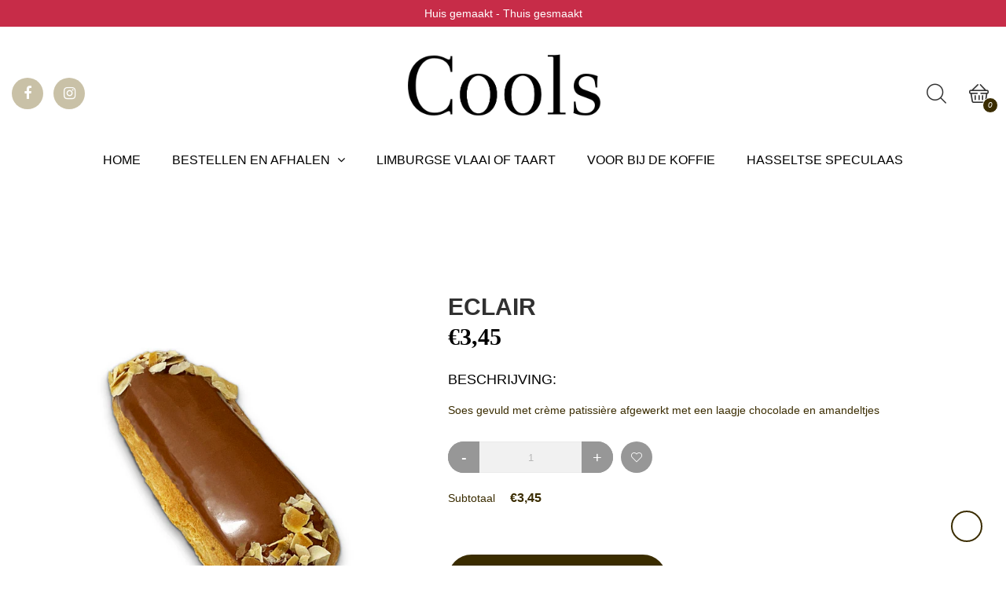

--- FILE ---
content_type: text/html; charset=utf-8
request_url: https://www.coolshasselt.be/products/eclair
body_size: 34791
content:
<!doctype html>
<!--[if lt IE 7]><html  class="lt-ie9 lt-ie8 lt-ie7" lang="nl"> <![endif]-->
<!--[if IE 7]><html  class="lt-ie9 lt-ie8" lang="nl"> <![endif]-->
<!--[if IE 8]><html  class="lt-ie9" lang="nl"> <![endif]-->
<!--[if IE 9 ]><html  class="ie9"> <![endif]-->
<!--[if (gt IE 9)|!(IE)]><!--> <html  class=""> <!--<![endif]-->
<head>
  <meta name="facebook-domain-verification" content="ui490yhuk6u0mai9ap0xmaxbzm4yxm" />
  <meta name="google-site-verification" content="RoZn1VKe748HBUCHNvL1dj0KwrsBaLfbG38WpP5213Y" />
  
  <meta charset="utf-8">
  <meta name="viewport" content="width=device-width,initial-scale=1">
  <meta name="theme-color" content="#3a2c00">
  <meta name = "format-detection" content = "telephone=no">
  
  <link rel="canonical" href="https://www.coolshasselt.be/products/eclair">

  
  <link rel="shortcut icon" href="//www.coolshasselt.be/cdn/shop/files/facion_f304d5e3-d65c-4e97-9807-1a3fae968b0c_32x32.png?v=1633441774" type="image/png">
  

  
  <title>
  Eclair
  
  
  
  &ndash; Cools hasselt
  
  </title>

  
  <meta name="description" content="Soes gevuld met crème patissière afgewerkt met een laagje chocolade en amandeltjes">
  

  <!-- /snippets/social-meta-tags.liquid -->




<meta property="og:site_name" content="Cools hasselt">
<meta property="og:url" content="https://www.coolshasselt.be/products/eclair">
<meta property="og:title" content="Eclair">
<meta property="og:type" content="product">
<meta property="og:description" content="Soes gevuld met crème patissière afgewerkt met een laagje chocolade en amandeltjes">

  <meta property="og:price:amount" content="3,45">
  <meta property="og:price:currency" content="EUR">

<meta property="og:image" content="http://www.coolshasselt.be/cdn/shop/products/eclair_1200x1200.jpg?v=1603528088"><meta property="og:image" content="http://www.coolshasselt.be/cdn/shop/products/eclairs_1200x1200.jpg?v=1603528088">
<meta property="og:image:secure_url" content="https://www.coolshasselt.be/cdn/shop/products/eclair_1200x1200.jpg?v=1603528088"><meta property="og:image:secure_url" content="https://www.coolshasselt.be/cdn/shop/products/eclairs_1200x1200.jpg?v=1603528088">


<meta name="twitter:card" content="summary_large_image">
<meta name="twitter:title" content="Eclair">
<meta name="twitter:description" content="Soes gevuld met crème patissière afgewerkt met een laagje chocolade en amandeltjes">


  <link rel="stylesheet" href="//code.ionicframework.com/ionicons/2.0.1/css/ionicons.min.css">
<link rel="stylesheet" href="https://cdnjs.cloudflare.com/ajax/libs/material-design-iconic-font/2.2.0/css/material-design-iconic-font.min.css">
<link href="//www.coolshasselt.be/cdn/shop/t/18/assets/font-awesome.min.css?v=55584660431705360781636123651" rel="stylesheet" type="text/css" media="all" />
<link href="https://fonts.googleapis.com/css?family=Pacifico" rel="stylesheet">
<link href="//fonts.googleapis.com/css?family=FuturaHeavy, Arial:100italic,200,300italic,400italic,600italic,700italic,800italic,900italic,100,300,600,700,800,900,400&amp;subset=cyrillic-ext,greek-ext,latin,latin-ext,cyrillic,greek,vietnamese" rel='stylesheet' type='text/css'>
<link href="//fonts.googleapis.com/css?family=FuturaHeavy, Arial:100italic,300italic,400italic,600italic,700italic,800italic,900italic,100,200,300,600,700,800,900,400&amp;subset=cyrillic-ext,greek-ext,latin,latin-ext,cyrillic,greek,vietnamese" rel='stylesheet' type='text/css'>
<link href="//www.coolshasselt.be/cdn/shop/t/18/assets/bootstrap.min.css?v=58221731202380851321636123643" rel="stylesheet" type="text/css" media="all" />
<link href="//www.coolshasselt.be/cdn/shop/t/18/assets/owl.carousel.css?v=59406042409316590701636123681" rel="stylesheet" type="text/css" media="all" />
<link href="//www.coolshasselt.be/cdn/shop/t/18/assets/jcarousel.css?v=108244484588286322841636123667" rel="stylesheet" type="text/css" media="all" />
<link href="//www.coolshasselt.be/cdn/shop/t/18/assets/jquery.fancybox.css?v=63466834292105058241636123670" rel="stylesheet" type="text/css" media="all" />
<link href="//www.coolshasselt.be/cdn/shop/t/18/assets/animate.min.css?v=15012132334499455061636123635" rel="stylesheet" type="text/css" media="all" />
<link href="//www.coolshasselt.be/cdn/shop/t/18/assets/theme.scss.css?v=55641343111014260141696359664" rel="stylesheet" type="text/css" media="all" />
<link href="//www.coolshasselt.be/cdn/shop/t/18/assets/masonry.scss?v=67737494285261064821636123678" rel="stylesheet" type="text/css" media="all" />
<link href="//www.coolshasselt.be/cdn/shop/t/18/assets/main-style.scss.css?v=89592293865478421351696359665" rel="stylesheet" type="text/css" media="all" />

<link href="//www.coolshasselt.be/cdn/shop/t/18/assets/theme-responsive.scss.css?v=113740895969505283151636164377" rel="stylesheet" type="text/css" media="all" />



  <script src="//ajax.googleapis.com/ajax/libs/jquery/1.11.0/jquery.min.js" type="text/javascript"></script>
<script src="//www.coolshasselt.be/cdn/shop/t/18/assets/jquery-cookie.min.js?v=72365755745404048181636123668" type="text/javascript"></script>
<script src="//www.coolshasselt.be/cdn/shop/t/18/assets/wow.min.js?v=115119078963534947431636123705" type="text/javascript"></script>
<script src="//www.coolshasselt.be/cdn/shop/t/18/assets/gmap3.min.js?v=114376029464208005591636123659" type="text/javascript"></script>
<script src="//www.coolshasselt.be/cdn/shop/t/18/assets/plugin.js?v=2884071550039405341636123688" type="text/javascript"></script>
<script src="//www.coolshasselt.be/cdn/shop/t/18/assets/sticky-sidebar.min.js?v=113921972658075978871636123698" type="text/javascript"></script>
<script src="//www.coolshasselt.be/cdn/shop/t/18/assets/ResizeSensor.js?v=52197815832047574091636123692" type="text/javascript"></script>
<script src="https://maps.googleapis.com/maps/api/js?key=AIzaSyA-XBs8xkUbYA0ykeWNnxWRP8SMOSQHFW8&amp;amp;region=GB" type="text/javascript"></script>
<script src="//www.coolshasselt.be/cdn/shop/t/18/assets/frontend.js?v=95278771591367754801636123654" type="text/javascript"></script>
<script type="text/javascript">
  window.loading_url = "//www.coolshasselt.be/cdn/shop/t/18/assets/ajax-loader.gif?v=41356863302472015721636123634"; 
  window.file_url = "//www.coolshasselt.be/cdn/shop/files/nou_?v=3490";
  window.asset_url = "//www.coolshasselt.be/cdn/shop/t/18/assets/nou_?v=3490";
  window.ajax_cart 		= true;
  window.money_format 	= '€{{amount_with_comma_separator}} EUR';
  window.shop_currency 	= 'EUR';
  window.inventory_text 	= {
    in_stock: "In stock",
    many_in_stock: "Veel in stock",
    out_of_stock: "Uit stock",
    add_to_cart: "Voeg toe aan winkelwagentje",
    sold_out: "Uitverkocht",
    unavailable: "Onbeschikbaar"
  };
  window.use_color_swatch = true;
  window.show_multiple_currency = false
</script>

  <!--[if (lte IE 9) ]><script src="//www.coolshasselt.be/cdn/shop/t/18/assets/match-media.min.js?v=22265819453975888031636123679" type="text/javascript"></script><![endif]-->

    
  <!--[if (gt IE 9)|!(IE)]><!--><script src="//www.coolshasselt.be/cdn/shop/t/18/assets/theme.js?v=157754760297503110881636164073" defer="defer"></script><!--<![endif]-->
  <!--[if lte IE 9]><script src="//www.coolshasselt.be/cdn/shop/t/18/assets/theme.js?v=157754760297503110881636164073"></script><![endif]-->
  <script>window.performance && window.performance.mark && window.performance.mark('shopify.content_for_header.start');</script><meta name="google-site-verification" content="RoZn1VKe748HBUCHNvL1dj0KwrsBaLfbG38WpP5213Y">
<meta name="facebook-domain-verification" content="ulh42cbc5eawapg7zi6hbp7rlzbek4">
<meta name="facebook-domain-verification" content="ui490yhuk6u0mai9ap0xmaxbzm4yxm">
<meta id="shopify-digital-wallet" name="shopify-digital-wallet" content="/50300027034/digital_wallets/dialog">
<link rel="alternate" type="application/json+oembed" href="https://www.coolshasselt.be/products/eclair.oembed">
<script async="async" src="/checkouts/internal/preloads.js?locale=nl-BE"></script>
<script id="shopify-features" type="application/json">{"accessToken":"ea2cf40b8574f43f5e1e488114a502aa","betas":["rich-media-storefront-analytics"],"domain":"www.coolshasselt.be","predictiveSearch":true,"shopId":50300027034,"locale":"nl"}</script>
<script>var Shopify = Shopify || {};
Shopify.shop = "cools-hasselt.myshopify.com";
Shopify.locale = "nl";
Shopify.currency = {"active":"EUR","rate":"1.0"};
Shopify.country = "BE";
Shopify.theme = {"name":"Developing of Nou-bready-home2","id":126912135322,"schema_name":"Nouthemes","schema_version":"1.0.0","theme_store_id":null,"role":"main"};
Shopify.theme.handle = "null";
Shopify.theme.style = {"id":null,"handle":null};
Shopify.cdnHost = "www.coolshasselt.be/cdn";
Shopify.routes = Shopify.routes || {};
Shopify.routes.root = "/";</script>
<script type="module">!function(o){(o.Shopify=o.Shopify||{}).modules=!0}(window);</script>
<script>!function(o){function n(){var o=[];function n(){o.push(Array.prototype.slice.apply(arguments))}return n.q=o,n}var t=o.Shopify=o.Shopify||{};t.loadFeatures=n(),t.autoloadFeatures=n()}(window);</script>
<script id="shop-js-analytics" type="application/json">{"pageType":"product"}</script>
<script defer="defer" async type="module" src="//www.coolshasselt.be/cdn/shopifycloud/shop-js/modules/v2/client.init-shop-cart-sync_vOV-a8uK.nl.esm.js"></script>
<script defer="defer" async type="module" src="//www.coolshasselt.be/cdn/shopifycloud/shop-js/modules/v2/chunk.common_CJhj07vB.esm.js"></script>
<script defer="defer" async type="module" src="//www.coolshasselt.be/cdn/shopifycloud/shop-js/modules/v2/chunk.modal_CUgVXUZf.esm.js"></script>
<script type="module">
  await import("//www.coolshasselt.be/cdn/shopifycloud/shop-js/modules/v2/client.init-shop-cart-sync_vOV-a8uK.nl.esm.js");
await import("//www.coolshasselt.be/cdn/shopifycloud/shop-js/modules/v2/chunk.common_CJhj07vB.esm.js");
await import("//www.coolshasselt.be/cdn/shopifycloud/shop-js/modules/v2/chunk.modal_CUgVXUZf.esm.js");

  window.Shopify.SignInWithShop?.initShopCartSync?.({"fedCMEnabled":true,"windoidEnabled":true});

</script>
<script>(function() {
  var isLoaded = false;
  function asyncLoad() {
    if (isLoaded) return;
    isLoaded = true;
    var urls = ["https:\/\/slots-app.logbase.io\/slots-script-tag.js?shop=cools-hasselt.myshopify.com"];
    for (var i = 0; i < urls.length; i++) {
      var s = document.createElement('script');
      s.type = 'text/javascript';
      s.async = true;
      s.src = urls[i];
      var x = document.getElementsByTagName('script')[0];
      x.parentNode.insertBefore(s, x);
    }
  };
  if(window.attachEvent) {
    window.attachEvent('onload', asyncLoad);
  } else {
    window.addEventListener('load', asyncLoad, false);
  }
})();</script>
<script id="__st">var __st={"a":50300027034,"offset":3600,"reqid":"a9e4106a-cafd-4021-ad08-5f0c19aa66a0-1769741469","pageurl":"www.coolshasselt.be\/products\/eclair","u":"e637a91a2f41","p":"product","rtyp":"product","rid":5867163156634};</script>
<script>window.ShopifyPaypalV4VisibilityTracking = true;</script>
<script id="captcha-bootstrap">!function(){'use strict';const t='contact',e='account',n='new_comment',o=[[t,t],['blogs',n],['comments',n],[t,'customer']],c=[[e,'customer_login'],[e,'guest_login'],[e,'recover_customer_password'],[e,'create_customer']],r=t=>t.map((([t,e])=>`form[action*='/${t}']:not([data-nocaptcha='true']) input[name='form_type'][value='${e}']`)).join(','),a=t=>()=>t?[...document.querySelectorAll(t)].map((t=>t.form)):[];function s(){const t=[...o],e=r(t);return a(e)}const i='password',u='form_key',d=['recaptcha-v3-token','g-recaptcha-response','h-captcha-response',i],f=()=>{try{return window.sessionStorage}catch{return}},m='__shopify_v',_=t=>t.elements[u];function p(t,e,n=!1){try{const o=window.sessionStorage,c=JSON.parse(o.getItem(e)),{data:r}=function(t){const{data:e,action:n}=t;return t[m]||n?{data:e,action:n}:{data:t,action:n}}(c);for(const[e,n]of Object.entries(r))t.elements[e]&&(t.elements[e].value=n);n&&o.removeItem(e)}catch(o){console.error('form repopulation failed',{error:o})}}const l='form_type',E='cptcha';function T(t){t.dataset[E]=!0}const w=window,h=w.document,L='Shopify',v='ce_forms',y='captcha';let A=!1;((t,e)=>{const n=(g='f06e6c50-85a8-45c8-87d0-21a2b65856fe',I='https://cdn.shopify.com/shopifycloud/storefront-forms-hcaptcha/ce_storefront_forms_captcha_hcaptcha.v1.5.2.iife.js',D={infoText:'Beschermd door hCaptcha',privacyText:'Privacy',termsText:'Voorwaarden'},(t,e,n)=>{const o=w[L][v],c=o.bindForm;if(c)return c(t,g,e,D).then(n);var r;o.q.push([[t,g,e,D],n]),r=I,A||(h.body.append(Object.assign(h.createElement('script'),{id:'captcha-provider',async:!0,src:r})),A=!0)});var g,I,D;w[L]=w[L]||{},w[L][v]=w[L][v]||{},w[L][v].q=[],w[L][y]=w[L][y]||{},w[L][y].protect=function(t,e){n(t,void 0,e),T(t)},Object.freeze(w[L][y]),function(t,e,n,w,h,L){const[v,y,A,g]=function(t,e,n){const i=e?o:[],u=t?c:[],d=[...i,...u],f=r(d),m=r(i),_=r(d.filter((([t,e])=>n.includes(e))));return[a(f),a(m),a(_),s()]}(w,h,L),I=t=>{const e=t.target;return e instanceof HTMLFormElement?e:e&&e.form},D=t=>v().includes(t);t.addEventListener('submit',(t=>{const e=I(t);if(!e)return;const n=D(e)&&!e.dataset.hcaptchaBound&&!e.dataset.recaptchaBound,o=_(e),c=g().includes(e)&&(!o||!o.value);(n||c)&&t.preventDefault(),c&&!n&&(function(t){try{if(!f())return;!function(t){const e=f();if(!e)return;const n=_(t);if(!n)return;const o=n.value;o&&e.removeItem(o)}(t);const e=Array.from(Array(32),(()=>Math.random().toString(36)[2])).join('');!function(t,e){_(t)||t.append(Object.assign(document.createElement('input'),{type:'hidden',name:u})),t.elements[u].value=e}(t,e),function(t,e){const n=f();if(!n)return;const o=[...t.querySelectorAll(`input[type='${i}']`)].map((({name:t})=>t)),c=[...d,...o],r={};for(const[a,s]of new FormData(t).entries())c.includes(a)||(r[a]=s);n.setItem(e,JSON.stringify({[m]:1,action:t.action,data:r}))}(t,e)}catch(e){console.error('failed to persist form',e)}}(e),e.submit())}));const S=(t,e)=>{t&&!t.dataset[E]&&(n(t,e.some((e=>e===t))),T(t))};for(const o of['focusin','change'])t.addEventListener(o,(t=>{const e=I(t);D(e)&&S(e,y())}));const B=e.get('form_key'),M=e.get(l),P=B&&M;t.addEventListener('DOMContentLoaded',(()=>{const t=y();if(P)for(const e of t)e.elements[l].value===M&&p(e,B);[...new Set([...A(),...v().filter((t=>'true'===t.dataset.shopifyCaptcha))])].forEach((e=>S(e,t)))}))}(h,new URLSearchParams(w.location.search),n,t,e,['guest_login'])})(!0,!1)}();</script>
<script integrity="sha256-4kQ18oKyAcykRKYeNunJcIwy7WH5gtpwJnB7kiuLZ1E=" data-source-attribution="shopify.loadfeatures" defer="defer" src="//www.coolshasselt.be/cdn/shopifycloud/storefront/assets/storefront/load_feature-a0a9edcb.js" crossorigin="anonymous"></script>
<script data-source-attribution="shopify.dynamic_checkout.dynamic.init">var Shopify=Shopify||{};Shopify.PaymentButton=Shopify.PaymentButton||{isStorefrontPortableWallets:!0,init:function(){window.Shopify.PaymentButton.init=function(){};var t=document.createElement("script");t.src="https://www.coolshasselt.be/cdn/shopifycloud/portable-wallets/latest/portable-wallets.nl.js",t.type="module",document.head.appendChild(t)}};
</script>
<script data-source-attribution="shopify.dynamic_checkout.buyer_consent">
  function portableWalletsHideBuyerConsent(e){var t=document.getElementById("shopify-buyer-consent"),n=document.getElementById("shopify-subscription-policy-button");t&&n&&(t.classList.add("hidden"),t.setAttribute("aria-hidden","true"),n.removeEventListener("click",e))}function portableWalletsShowBuyerConsent(e){var t=document.getElementById("shopify-buyer-consent"),n=document.getElementById("shopify-subscription-policy-button");t&&n&&(t.classList.remove("hidden"),t.removeAttribute("aria-hidden"),n.addEventListener("click",e))}window.Shopify?.PaymentButton&&(window.Shopify.PaymentButton.hideBuyerConsent=portableWalletsHideBuyerConsent,window.Shopify.PaymentButton.showBuyerConsent=portableWalletsShowBuyerConsent);
</script>
<script data-source-attribution="shopify.dynamic_checkout.cart.bootstrap">document.addEventListener("DOMContentLoaded",(function(){function t(){return document.querySelector("shopify-accelerated-checkout-cart, shopify-accelerated-checkout")}if(t())Shopify.PaymentButton.init();else{new MutationObserver((function(e,n){t()&&(Shopify.PaymentButton.init(),n.disconnect())})).observe(document.body,{childList:!0,subtree:!0})}}));
</script>
<link rel="stylesheet" media="screen" href="//www.coolshasselt.be/cdn/shop/t/18/compiled_assets/styles.css?v=3490">
<script>window.performance && window.performance.mark && window.performance.mark('shopify.content_for_header.end');</script><link href="//www.coolshasselt.be/cdn/shop/t/18/assets/globo.stores.scss.css?v=91229280257981878201636123727" rel="stylesheet" type="text/css" media="all" />

















<script type="text/javascript" src="//www.coolshasselt.be/cdn/shop/t/18/assets/globo.stores.js?v=109098502275843802841636123656"></script>













<script>
  var storesConfig = {
    appURL: 'https://stores.globosoftware.net',
    shopURL: 'cools-hasselt.myshopify.com',
    locale: "nl",
    iana_timezone: "Europe/Brussels",
    timezone_offset: +0100,
    now: '2026-01-30T03:51:09.000',
    now2: {
      year: 2026,
      month: 0,
      date: 30,
      hour: 03,
      minute: 51,
      second: 09
    },
    settings: {"design":{"textWidgetHeader":null,"textWarningCheckout":null,"color":{"textWidgetHeader":"#000000","methodDescriptionText":"#000000","textWarningCheckout":"#000000","textBtnGetDirections":"#000000","btnGetDirections":"#f5deb3","textShippingMethod":"#000000","shippingMethodBackground":"#fbfbfb","shippingMethodHover":"#dbe78e","textShippingMethodHover":"000000","textShippingMethodSelected":"000000","shippingMethodSelected":"#f5deb3","storeSelected":"#f5deb3","textOutOfStock":"#ff0000","textInStock":"#0000ff","calendarBackground":"#ffffff","dayHover":"#b1dcfb","daySelected":"#0089ec","calendarText":"#000000","textDayHover":"#000000","textDaySelected":"#000000","timeSlot":"#ffffff","timeSlotHover":"#b1dcfb","timeSlotSelected":"#0089ec","textTimeSlot":"#000000","textTimeSlotHover":"#000000","textTimeSlotSelected":"#000000"},"items":["storePickup","localDelivery","shipping"]},"storePickup":{"status":true,"mandatoryByTag":true,"description":"Ophalen in de winkel","limitOrder":{"status":false,"number":0},"filter":{"status":true,"name":true,"tag":true,"group":true,"radius":true},"distanceLengthUnit":"km","pickup_condition":{"subtotal":{"greater":null,"less":null},"operator":"AND","quantity":{"greater":null,"less":null},"enable_pickup":"1"},"store":{"orderBy":"1","storeDefault":55598,"orderStores":[55598]},"dateTimePicker":{"datePicker":true,"timePicker":true,"lagTime":"3","lagTimeUnit":"days","futureDay":"31"}},"general":{"googleMap":{"status":false,"apiKey":null,"style":"Standard","zoom":"12","pinIcon":"https:\/\/stores.globosoftware.net\/images\/location-512.png","distance_length_unit":"km"},"calendar":{"languageDatepicker":"nl-NL","weekdaysFull":["zondag","maandag","dinsdag","woensdag","donderdag","vrijdag","zaterdag"],"weekdaysShort":["zo","ma","di","wo","do","vr","za"],"monthsFull":["januari","februari","maart","april","mei","juni","juli","augustus","september","oktober","november","december"],"monthsShort":["jan","feb","mrt","apr","mei","jun","jul","aug","sep","okt","nov","dec"],"today":"vandaag","clear":"wissen","close":"sluiten","format":"dddd d mmmm yyyy","formatTime":"h:i A","firstDay":0,"timeSlot":"15","blackout":[]},"inventory":{"hideOutOfStockLocations":false,"onlyShowOutOfStockOrInStock":false,"showUnlinkedLocations":false,"useInventoryThreshold":false,"outOfStock":{"number":0,"text":"Out of Stock"},"lowStock":{"number":5,"text":"Low Stock"},"highStock":{"number":null,"text":"High Stock"},"noInventoryFound":{"show":false,"text":null}}},"localDelivery":{"ask_location":true,"status":true,"limitOrder":{"status":true,"number":"2"},"mandatoryByTag":true,"description":"Levering aan huis","validation":"1","lag_time":"3","lag_time_unit":"days","timePicker":false,"listZipCode":"3500,3511","datePicker":true,"futureDay":"31","localDelivery_condition":{"subtotal":{"greater":"25","less":null},"operator":"AND","quantity":{"greater":null,"less":null},"enable_localDelivery":"1"},"deliveryHours":{"monday":{"workHours":[{"start_time":"08:00","end_time":"16:00"}],"status":1},"tuesday":{"workHours":[{"start_time":"08:00","end_time":"16:00"}],"status":false},"wednesday":{"workHours":[{"start_time":"08:00","end_time":"16:00"}],"status":false},"thursday":{"workHours":[{"start_time":"08:00","end_time":"16:00"}],"status":false},"friday":{"workHours":[{"start_time":"08:00","end_time":"16:00"}],"status":1},"saturday":{"workHours":[{"start_time":"08:00","end_time":"16:00"}],"status":true},"sunday":{"workHours":[{"start_time":"08:00","end_time":"16:00"}],"status":0}},"price_condition":{"basic":"total","conditions":[{"from":"0","to":"9999999","price":0}]},"distance":"50","distanceUnit":"km"},"shipping":{"status":false,"description":null}},
    methods: {
      shippingStatus: false,
      storePickupConditionStatus: true,
      localDeliveryConditionStatus: false
    },
    languages: {"languages":[{"name":"English","code":"en","translate":{"widget":{"searchByNamePlaceholder":"Example: \"New York\"","enterPostalCodePlaceholder":"Enter your postal code ...","enterPostalCode":"Enter your postal code into the field below to check if you are eligible for local delivery:","dateLocalDeliveryPlaceholder":"Choose the delivery date.","dateLocalDeliveryRequiredMessage":"Please select a delivery date.","noStoreFound":"No stores were found.","shippingText":"Shipping","storePickupText":"Store Pickup","localDeliveryText":"Local Delivery","findLocationText":"Find location button","findLocationPlaceholder":"Find my location","filterByGroup":"Filter by group","filterByTag":"Filter by tag","moreInfoText":"More information","dateTimePlaceholder":"Choose datetime","pickupStoreRequiredMessage":"Please pickup a store","pickupTimeRequiredMessage":"Please select a pickup date","popupGetDirection":"Get Directions","popupPhone":"Phone","popupFax":"Fax","popupEmail":"Email","popupNote":"Note","popupOpenHour":"Opening hours","popupStoreClose":"Store Close","searchText":"Search button","searchTextPageStoreLocator":"Search","mondayText":"Monday","tuesdayText":"Tuesday","wednesdayText":"Wednesday","thursdayText":"Thursday","fridayText":"Friday","saturdayText":"Saturday","sundayText":"Sunday","zipCodeRequiredMessage":"Please enter a valid zipcode","deliveryNotAvailable":"Sorry, delivery is not available in your area.","deliveryAvailable":"Great! You are eligible for delivery.","textBtnSearchLocalDelivery":"Search"},"checkout":{"contact":{"shipping_address_title":"Pickup information"},"thank_you":{"marker":{"shipping":"Pickup address"},"shipping_address_title":"Pickup address"},"general":{"continue_to_shipping_method":"Continue"},"order_summary":{"free_shipping_discount_label":"Free pickup","shipping_label":"Store Pickup"},"shipping":{"title":"Store Pickup","waiting_on_rate_notice":"Please wait while we fetch available pickup rates...","no_rates_for_cart_or_destination_notice":"Pickup is not available for your cart or destination.","no_rates_for_country_notice":"We don't offer pickups in .","please_enter_your_shipping_information_notice":"Please go back to the shopping cart page and choose a pickup location."},"payment":{"same_billing_address_label":"Please use the option below \u2b07","different_billing_address_label":"Use a different billing address"},"review":{"blocks":{"shipping_address_title":"Delivery To"}}},"delivery":{"contact":{"shipping_address_title":"Delivery information"},"thank_you":{"marker":{"shipping":"Delivery address"},"shipping_address_title":"Delivery address"},"general":{"continue_to_shipping_method":"Continue"},"order_summary":{"free_shipping_discount_label":"Free Delivery","shipping_label":"Local Delivery"},"shipping":{"title":"Local Delivery","waiting_on_rate_notice":"Please wait...","no_rates_for_cart_or_destination_notice":"Delivery is not available for your cart or destination.","no_rates_for_country_notice":"We don't offer delivery in .","please_enter_your_shipping_information_notice":"Please go back to the shopping cart page and provide a postal code."},"payment":{"same_billing_address_label":"Please use the option below \u2b07","different_billing_address_label":"Use a different billing address"},"review":{"blocks":{"shipping_address_title":"Delivery To"}}}}}],"languageDefault":"en"},
    groups: [],
    tags: [],
    page: "product",
    deliveryDisableByLimit: [],
    pickUpDisableByLimit: [],

    storePickupProduct: {"productId":5948007219354,"variantId":37128157364378},
    localDeliveryProduct: {"productId":5948007284890,"variants":[{"id":37128157397146,"price":0}]},

    isMandatoryPickup: false,
    isMandatoryDelivery: false,

    stores: [],
    cart: {
      count: 0,
      total: 0,
      totalWeight: 0.0,
      pickupWeight: 99990000,
      deliveryWeight: 400000,
      hasStorePickupProduct: false,
      hasLocalDeliveryProduct: false,
      localDeliveryProductVariantId: false
    }
  };
</script>
<script type="text/javascript" src="//www.coolshasselt.be/cdn/shop/t/18/assets/globo.stores.data.js?v=26848742843021318161636123727"></script>
<script id="globoStoresTemplate" type="template/html">

{% assign activeMethod = "Store Pickup" %}
<div id="cart-store-pickup" class="row margin-tb-25">
  {% if settings.design.textWidgetHeader %}
  <div class="storesWidgetHeader">{{settings.design.textWidgetHeader}}</div>
  {% endif %}
  <ul id="shipping-methods">
    {% for method in settings.design.items %}
      {% if method == 'shipping' and methods.shippingStatus %}
        <li class="shipping-method{% if activeMethod == 'Shipping' %} active{% endif %} shipping-method_shipping">
          <label for="attributes-checkout-method-shipping" onclick="">
            <div class="gbStore-loader">
              <input data-toggle="#shipping-container"{% if activeMethod == 'Shipping' %} checked{% endif %} class="attributes-checkout-method" type="radio" name="attributes[Shipping Method]" value="Shipping" id="attributes-checkout-method-shipping" />
              {% if settings.shipping.icon %}
                {{settings.shipping.icon}}
              {% else %}
                <svg xmlns="http://www.w3.org/2000/svg" width="24" height="24" viewBox="0 0 24 24"><path style="fill:#96a0ac;" d="M15.744 16.683l.349-.199v1.717l-.349.195v-1.713zm3.414-.227l.342-.196v-1.717l-.343.195v1.718zm-1.429.813l.343-.195v-1.717l-.343.195v1.717zm.578-.329l.349-.199v-1.717l-.349.199v1.717zm-1.152.656l.343-.196v-1.717l-.343.196v1.717zm-.821.467l.343-.195v-1.717l-.343.195v1.717zm6.666-11.122v11.507l-9.75 5.552-12.25-6.978v-11.507l9.767-5.515 12.233 6.941zm-12.236-4.643l-2.106 1.19 8.891 5.234-.002.003 2.33-1.256-9.113-5.171zm1.236 10.59l-9-5.218v8.19l9 5.126v-8.098zm3.493-3.056l-8.847-5.208-2.488 1.405 8.86 5.138 2.475-1.335zm5.507-.696l-7 3.773v8.362l7-3.985v-8.15z"/></svg>
              {% endif %}
              <p class="gbStore_title-method-Shipping">{{translation.widget.shippingText}}</p>
            </div>
            <div class="gbStore-loading"></div>
          </label>
        </li>
      {% endif %}

      {% if method == 'storePickup' and methods.storePickupConditionStatus %}
        <li class="shipping-method {% if activeMethod == 'Store Pickup' %} active{% endif %} shipping-method_pickup">
          <label for="attributes-checkout-method-pickup" onclick="">
            <div class="gbStore-loader">
              <input data-toggle="#stores-container"{% if activeMethod == 'Store Pickup' %} checked{% endif %} class="attributes-checkout-method" type="radio" name="attributes[Shipping Method]" value="Store Pickup" id="attributes-checkout-method-pickup" />
              {% if settings.storePickup.icon %}
                {{settings.storePickup.icon}}
              {% else %}
                <svg xmlns="http://www.w3.org/2000/svg" width="24" height="24" viewBox="0 0 24 24" fill-rule="evenodd" clip-rule="evenodd"><path style="fill:#96a0ac;" d="M3 18h-2c-.552 0-1-.448-1-1v-13c0-.552.448-1 1-1h13c.552 0 1 .448 1 1v2h4.667c1.117 0 1.6.576 1.936 1.107.594.94 1.536 2.432 2.109 3.378.188.312.288.67.288 1.035v4.48c0 1.089-.743 2-2 2h-1c0 1.656-1.344 3-3 3s-3-1.344-3-3h-6c0 1.656-1.344 3-3 3s-3-1.344-3-3zm3-1.2c.662 0 1.2.538 1.2 1.2 0 .662-.538 1.2-1.2 1.2-.662 0-1.2-.538-1.2-1.2 0-.662.538-1.2 1.2-1.2zm12 0c.662 0 1.2.538 1.2 1.2 0 .662-.538 1.2-1.2 1.2-.662 0-1.2-.538-1.2-1.2 0-.662.538-1.2 1.2-1.2zm-3-2.8h-13v2h1.765c.549-.614 1.347-1 2.235-1 .888 0 1.686.386 2.235 1h7.53c.549-.614 1.347-1 2.235-1 .888 0 1.686.386 2.235 1h1.765v-4.575l-1.711-2.929c-.179-.307-.508-.496-.863-.496h-4.426v6zm-2-9h-11v7h11v-7zm3 4v3h5l-1.427-2.496c-.178-.312-.509-.504-.868-.504h-2.705z"/></svg>
              {% endif %}
              <p class="gbStore_title-method-Shipping">{{translation.widget.storePickupText}}</p>
            </div>
            <div class="gbStore-loading"></div>
          </label>
        </li>
      {% endif %}

      {% if method == 'localDelivery' and methods.localDeliveryConditionStatus %}
        <li class="shipping-method{% if activeMethod == 'Local Delivery' %} active{% endif %} shipping-method_delivery">
            <label for="attributes-checkout-method-localDelivery" onclick="">
                <div class="gbStore-loader">
                    <input data-toggle="#localDeliveryContainer"{% if activeMethod == 'Local Delivery' %} checked{% endif %} class="attributes-checkout-method attributes-checkout-method-localDelivery" type="radio" name="attributes[Shipping Method]" value="Local Delivery" id="attributes-checkout-method-localDelivery" />
                    {% if settings.localDelivery.icon %}
                      {{settings.localDelivery.icon}}
                    {% else %}
                      <svg xmlns="http://www.w3.org/2000/svg" width="24" height="24" viewBox="0 0 24 24" fill-rule="evenodd" clip-rule="evenodd"><path style="fill:#96a0ac;" d="M3 18h-2c-.552 0-1-.448-1-1v-13c0-.552.448-1 1-1h13c.552 0 1 .448 1 1v2h4.667c1.117 0 1.6.576 1.936 1.107.594.94 1.536 2.432 2.109 3.378.188.312.288.67.288 1.035v4.48c0 1.089-.743 2-2 2h-1c0 1.656-1.344 3-3 3s-3-1.344-3-3h-6c0 1.656-1.344 3-3 3s-3-1.344-3-3zm3-1.2c.662 0 1.2.538 1.2 1.2 0 .662-.538 1.2-1.2 1.2-.662 0-1.2-.538-1.2-1.2 0-.662.538-1.2 1.2-1.2zm12 0c.662 0 1.2.538 1.2 1.2 0 .662-.538 1.2-1.2 1.2-.662 0-1.2-.538-1.2-1.2 0-.662.538-1.2 1.2-1.2zm-3-2.8h-13v2h1.765c.549-.614 1.347-1 2.235-1 .888 0 1.686.386 2.235 1h7.53c.549-.614 1.347-1 2.235-1 .888 0 1.686.386 2.235 1h1.765v-4.575l-1.711-2.929c-.179-.307-.508-.496-.863-.496h-4.426v6zm-2-9h-11v7h11v-7zm3 4v3h5l-1.427-2.496c-.178-.312-.509-.504-.868-.504h-2.705z"/></svg>
                    {% endif %}
                    <p class="gbStore_title-method-Shipping">{{translation.widget.localDeliveryText}}</p>
                </div>
                <div class="gbStore-loading"></div>
            </label>
        </li>
      {% endif %}
    {% endfor %}
  </ul>
  <div class="checkout-method-content">
    {% for method in settings.design.items %}
    {% if method == 'shipping' and methods.shippingStatus %}
    <div class="method-content method-content_pickup{% if activeMethod == 'Shipping' %} active{% endif %}" id="shipping-container">
      <div class="methodDescription">{{settings.shipping.description}}</div>
    </div>
    {% endif %}
    {% if method == 'storePickup' and methods.storePickupConditionStatus %}
    <div class="method-content method-content_pickup{% if activeMethod == 'Store Pickup' %} active{% endif %}" id="stores-container">
      <div class="methodDescription">{{settings.storePickup.description}}</div>
      <div class="store-content">
        <div class="search{% unless settings.storePickup.filter.status %} hidden{% endunless %}">
          <div class="form-group{% unless settings.storePickup.filter.name %} hidden{% endunless %}">
            <div class="input-group">
              <input type="text" name="location" id="addressInput" placeholder="{{translation.widget.findLocationPlaceholder}}" class="form-control fuzzy-search">
              <span class="icon"><i class="fa fa-map-marker" id="getLocation"  aria-hidden="true"></i></span>
            </div>
          </div>
          <div class="form-group form-group-option">
            {% if settings.general.googleMap.status and settings.storePickup.filter.radius %}
            <div class="filter-select">
              <select name="radius" id="radiusSelect">
                {% assign distance_length_unit = 'Kilometer' %}
                {% if settings.general.googleMap.distance_length_unit == 'm' %}{% assign distance_length_unit = 'Mile' %}{% endif %}
                <option {% if settings.storePickup.filter.radius %}selected{% endif %} value="15">15 {{distance_length_unit}}</option>
                <option value="25">25 {{distance_length_unit}}</option>
                <option value="50">50 {{distance_length_unit}}</option>
                <option value="100">100 {{distance_length_unit}}</option>
                <option {% unless settings.storePickup.filter.radius %}selected{% endunless %} value="99999">>100 {{distance_length_unit}}</option>
              </select>
            </div>
            {% endif %}
            {% assign groups_length = groups | size %}
            <div class="filter-select {{groups_length}} {% unless settings.storePickup.filter.group and groups_length > 0 %} hidden{% endunless %}">
              <select name="group" id="groupSelect">
                <option value="0">{{translation.widget.filterByGroup}}</option>
                {% for group in groups %}
                  <option value="{{group.id}}">{{group.name}}</option>
                {% endfor %}
              </select>
            </div>
            {% assign tags_length = tags | size %}
            <div class="filter-select {{tags_length}}{% unless settings.storePickup.filter.tag and tags_length > 0 %} hidden{% endunless %}">
              <select id="tagSelect" multiple="multiple" data-title="{{translation.widget.filterByTag}}">
                {% for tag in tags %}<option value="{{tag}}">{{tag}}</option>{% endfor %}
              </select>
            </div>

            <button type="button" name="search_locations" class="btn globo-btn">
            	<span>{{translation.widget.searchText}}</span>
            </button>
          </div>
        </div>
      </div>

      <div id="map-container">
        {% assign defaultStore = null %}
        <div id="stores-list-table" class="store-cart">
          <small id="storeMsg" data-notfound="{{translation.widget.noStoreFound | default: 'No stores were found.'}}" data-required="{{translation.widget.pickupStoreRequiredMessage | default: 'Please pick a store'}}" class="error location_error" style="display: none;"></small>
          <ul id="stores-table">
            {% for store in stores %}
              {% if settings.storePickup.store.storeDefault and settings.storePickup.store.storeDefault == store.id %}{% assign defaultStore = store %}{% endif %}
              <li class="stores-list-container {% if settings.storePickup.store.storeDefault and settings.storePickup.store.storeDefault == store.id %} active{% endif %}"
                data-markerid="{{forloop.index}}"
                data-allow-pickup="{{store.allow_pickup}}"
                data-allow-date-picker="{{store.allow_date_picker}}"
                data-store-id="{{store.id}}"
                data-store-icon="{{store.icon}}"
                data-store-lat="{{store.latitude}}"
                data-store-lng="{{store.longitude}}"
              >
                <div class="stores-details stores-list-details">
                  <div class="list-content stores-list-content">
                    <div id="stores-title" class="stores-field store-name">{{store.name}}</div>
                    {% if store.address %}
                    <div id="stores-address" class="stores-field store-address">{{store.address}}</div>
                    {% endif %}
                    {% if store.state_alter || store.state || store.city || store.zipcode %}
                    <div>
                      {% if store.city %}
                      <span id="stores-city" class="stores-field store-city">{{store.city}},</span>
                      {% endif %}
                      {% if store.state || store.state_alter %}
                        <span id="stores-state" class="stores-field store-state">{% if store.state_alter %}{{store.state_alter}}{% else %}{{store.state}}{% endif %},</span>
                      {% endif %}
                      {% if store.zipcode %}
                      <span id="stores-zipcode" class="stores-field store-zipcode">{{store.zipcode}}</span>
                      {% endif %}
                    </div>
                    {% endif %}
                    {% if store.country_alter || store.country %}
                    <div>
                      <span id="stores-country" class="stores-field store-country">{% if store.country_alter %}{{store.country_alter}}{% else %}{{store.country}}{% endif %}</span>
                    </div>
                    {% endif %}
                                        {% if store.distance %}<div id="stores-distance" class="stores-field">Distance: {{store.distance}} {% if settings.general.googleMap.distance_length_unit == 'km' %}Kilometers{% elsif settings.general.googleMap.distance_length_unit == 'm' %}Miles{% endif %}</div>{% endif %}
                                        <a href="#location-popup-{{store.id}}" class="more-info">{{translation.widget.moreInfoText}}</a>
                    <i class="fa fa-chevron-right hidden" aria-hidden="true"></i>
                  </div>
                </div>

                <div class="hidden">
                  <div class="location-popup" id="location-popup-{{store.id}}">
                    <h1>{{store.name}}</h1>
                    <div>
                        <span id="stores-address" class="stores-field" style="display:block;">{{store.address}}</span>
                        <span id="stores-city" class="stores-field" style="display:block;">{{store.city}}</span>
                        {% if store.state_alter or store.state %}
                          <span id="stores-state" class="stores-field">{% if store.state_alter %}{{store.state_alter}}{% else %}{{store.state}}{% endif %}</span>
                        {% endif %}
                        <span id="stores-zipcode" class="stores-field">{{store.zipcode}}</span>,
                        <span id="stores-country" class="stores-field">{% if store.country_alter %}{{store.country_alter}}{% else %}{{store.country}}{% endif %}</span>
                    </div>
                    <ul>
                        {% if store.phone %}
                        <li><label>{{translation.widget.popupPhone | default: 'Phone'}}</label>{{store.phone}}</li>
                        {% endif %}
                        {% if store.fax %}
                        <li><label>{{translation.widget.popupFax | default: 'Fax'}}</label>{{store.fax}}</li>
                        {% endif %}
                        {% if store.email %}
                        <li><label>{{translation.widget.popupEmail | default: 'Email'}}</label>{{store.email}}</li>
                        {% endif %}
                        {% if store.note %}
                        <li><label>{{translation.widget.popupNote | default: 'Note'}}</label>{{store.note}}</li>
                        {% endif %}
                    </ul>
                    {% capture destination %}{% if store.address %}{{store.address}}{% if store.city %},{{store.city}}{% endif %}{% if store.state_alter %},{{store.state_alter}}{% elsif store.state %},{{store.state}}{% endif %}{% if store.country_alter %},{{store.country_alter}}{% elsif store.country %},{{store.country}}{% endif %}{% elsif store.longitude and store.latitude %}{{store.latitude}},{{store.longitude}}{% endif %}{% endcapture %}
                    <div class="direction">
                      <a href="https://www.google.com/maps/dir/?api=1&destination={{destination | url_encode}}" target="_blank" class="btn btn-primary">{{translation.widget.popupGetDirection | default: 'Get directions'}}</a>
                    </div>
                    <div class="row" id="picture-row">
                      <div class="col-xs-12 col-sm-12">
                        <table>
                          <tbody>
                            <tr>
                              {% if store.picture %}
                                <td id="store-picture" rowspan="8"><img src="{{store.picture}}" class="img-responsive" /></td>
                              {% endif %}
                              <td colspan="2"><h3>{{translation.widget.popupOpenHour | default: 'Opening hours'}}</h3></td>
                            </tr>
                            <tr>
                              <td>{{translation.widget.mondayText | default: 'Monday'}}</td>
                              <td>
                                {% if store.openning_hours.monday and store.openning_hours.monday.status %}
                                  {% for period in store.openning_hours.monday.workHours %}
                                  {{period.start_time}} - {{period.end_time}}<br>
                                  {% endfor %}
                                {% else %}
                                  {{translation.widget.popupStoreClose | default: 'Closed'}}
                                {% endif %}
                              </td>
                            </tr>
                            <tr>
                              <td>{{translation.widget.tuesdayText | default: 'Tuesday'}}</td>
                              <td>
                                {% if store.openning_hours.tuesday and store.openning_hours.tuesday.status %}
                                  {% for period in store.openning_hours.tuesday.workHours %}
                                  {{period.start_time}} - {{period.end_time}}<br>
                                  {% endfor %}
                                {% else %}
                                  {{translation.widget.popupStoreClose | default: 'Closed'}}
                                {% endif %}
                              </td>
                            </tr>
                            <tr>
                              <td>{{translation.widget.wednesdayText | default: 'Wednesday'}}</td>
                              <td>
                                {% if store.openning_hours.wednesday and store.openning_hours.wednesday.status %}
                                  {% for period in store.openning_hours.wednesday.workHours %}
                                  {{period.start_time}} - {{period.end_time}}<br>
                                  {% endfor %}
                                {% else %}
                                  {{translation.widget.popupStoreClose | default: 'Closed'}}
                                {% endif %}
                              </td>
                            </tr>
                            <tr>
                              <td>{{translation.widget.thursdayText | default: 'Thursday'}}</td>
                              <td>
                                {% if store.openning_hours.thursday and store.openning_hours.thursday.status %}
                                  {% for period in store.openning_hours.thursday.workHours %}
                                  {{period.start_time}} - {{period.end_time}}<br>
                                  {% endfor %}
                                {% else %}
                                  {{translation.widget.popupStoreClose | default: 'Closed'}}
                                {% endif %}
                              </td>
                            </tr>
                            <tr>
                              <td>{{translation.widget.fridayText | default: 'Friday'}}</td>
                              <td>
                                {% if store.openning_hours.friday and store.openning_hours.friday.status %}
                                  {% for period in store.openning_hours.friday.workHours %}
                                  {{period.start_time}} - {{period.end_time}}<br>
                                  {% endfor %}
                                {% else %}
                                  {{translation.widget.popupStoreClose | default: 'Closed'}}
                                {% endif %}
                              </td>
                            </tr>
                            <tr>
                              <td>{{translation.widget.saturdayText | default: 'Saturday'}}</td>
                              <td>
                                {% if store.openning_hours.saturday and store.openning_hours.saturday.status %}
                                  {% for period in store.openning_hours.saturday.workHours %}
                                  {{period.start_time}} - {{period.end_time}}<br>
                                  {% endfor %}
                                {% else %}
                                  {{translation.widget.popupStoreClose | default: 'Closed'}}
                                {% endif %}
                              </td>
                            </tr>
                            <tr>
                              <td>{{translation.widget.sundayText | default: 'Sunday'}}</td>
                              <td>
                                {% if store.openning_hours.sunday and store.openning_hours.sunday.status %}
                                  {% for period in store.openning_hours.sunday.workHours %}
                                  {{period.start_time}} - {{period.end_time}}<br>
                                  {% endfor %}
                                {% else %}
                                  {{translation.widget.popupStoreClose | default: 'Closed'}}
                                {% endif %}
                              </td>
                            </tr>
                          </tbody>
                        </table>
                      </div>
                    </div>
                  </div>
                </div>
              </li>
            {% endfor %}
          </ul>
        </div>
        {% if settings.general.googleMap.status %}
        <div id="map-table"><div id="map"></div></div>
        {% endif %}
        <div id="dataPickup">
            <input class="pickupData" type="hidden" id="stores_pickupLocationId" name="attributes[Store id]" value="{% if activeMethod == 'Store Pickup' %}{{defaultStore.id | default: ""}}{% endif %}">
            <input class="pickupData" type="hidden" id="stores_pickupCompany" name="attributes[Store name]" value="{% if activeMethod == 'Store Pickup' %}{{defaultStore.name | default: ""}}{% endif %}">
            <textarea id="stores_Address" name="attributes[Store address]" class="pickupData hidden"></textarea>
            <input class="pickupData" type="hidden" id="stores_pickupDate" name="attributes[Pickup date]" value="">
        </div>
      </div>
      {% if settings.storePickup.dateTimePicker.datePicker %}
      <div class="form-group pickupDateTimePicker hidden" style="display: none">
        <input type="text" name="" id="pickupDateTime" placeholder="{{translation.widget.dateTimePlaceholder}}" class="form-control">
        <input type="text" id="pickupDate" style="display:none;" />
        <input type="text" id="pickupTime" style="display:none;" />
        <small id="pickupDateTimeErrorMsg" class="error location_error" style="display:none;">{{translation.widget.pickupTimeRequiredMessage | default: "Please select a pickup date"}}</small>
        <div id="pickupOutlet"></div>
      </div>
      {% endif %}
    </div>
    {% endif %}

    {% if method == 'localDelivery' and methods.localDeliveryConditionStatus %}
    <div class="method-content method-content_localDelivery{% if activeMethod == 'Local Delivery' %} active{% endif %}" id="localDeliveryContainer">
      <div class="methodDescription">{{settings.localDelivery.description}}</div>
      <div class="form-group">
        <label class="textEnterPostalCode">{{translation.widget.enterPostalCode}}</label>
        <div class="input-search">
          <input class="deliveryData" type="text" placeholder="{{translation.widget.enterPostalCodePlaceholder | default: "Enter your postal code ..."}}" id="gbStore-code" name="attributes[Postal code]">
          <input class="deliveryData" type="hidden" id="stores_deliveryDate" name="attributes[Receipt date]" value="">
          <button type="button" id="localDeliverySearchBtn" class="input-search_btn">{{translation.widget.textBtnSearchLocalDelivery | default: "Search"}}</button>
        </div>
        <small id="localDeliveryMsg" class="error location_error" data-success="{{translation.widget.deliveryAvailable | default: 'Great! You are eligible for delivery.'}}" data-error-empty="{{translation.widget.zipCodeRequiredMessage | default: 'Please enter a valid zipcode. Make sure your zipcode is spelled correctly. Try adding a city, state, or country.'}}" data-error-na="{{translation.widget.deliveryNotAvailable | default: 'Sorry, delivery is not available in your area.'}}"></small>
      </div>
      {% if settings.localDelivery.datePicker %}
      <div class="form-group deliveryDateTimePicker hidden" style="display: none">
        <label>{{translation.widget.dateLocalDeliveryPlaceholder}}</label>
        <input type="text" name="" id="deliveryDateTime" placeholder="{{translation.widget.dateLocalDeliveryPlaceholder}}" class="form-control">
        <input type="text" id="deliveryDate" style="display:none;" />
        <input type="text" id="deliveryTime" style="display:none;" />
        <small id="deliveryDateTimeErrorMsg" class="error location_error" style="display:none;">{{translation.widget.dateLocalDeliveryRequiredMessage | default: "Please select a delivery date."}}</small>
        <div id="deliveryOutlet"></div>
      </div>
      {% endif %}
    </div>
    {% endif %}
    {% endfor %}
  </div>
  {% if settings.design.textWarningCheckout %}
  <div class="storesCheckoutWarrning">{{settings.design.textWarningCheckout}}</div>
  {% endif %}
</div>
<div id="gbStoreModal" class="gbStoreModal" style="display: none">
  <div class="gbStore-modal-inner">
    <div class="gbStore-modal-content">
      <span class="gbStore-close">&times;</span>
      <div class="gbStore-modal-body location-popup"></div>
    </div>
  </div>
</div>

</script>

<script id="globoStoreTemplate" type="template/html">

  <div class="gbStore-overlay-details-content">
    <div class="gbStore-overlay-details-name">{{store.name}}</div>
    {% if store.picture %}
    <div class="gbStore-overlay-details-picture"><img src="{{store.picture}}" alt="{{store.name | escape_once}}"></div>
    {% endif %}
    <div class="gbStore-overlay-details-address">{{store.address}}</div>
    <div class="gbStore-overlay-details-address-details">
      {% if store.city %}<span id="stores-city" class="stores-field">{{store.city}}</span>{% endif %}
      {% if store.state or store.state_alter %}<span id="stores-state" class="stores-field">{{store.state}}</span>{% endif %}
      {% if store.zipcode %}<span id="stores-zipcode" class="stores-field">, {{store.zipcode}}</span>{% endif %}
      {% if store.country or store.country_alter %}<span id="stores-country" class="stores-field">{{store.country}}</span>{% endif %}
    </div>
    {% if store.email %}<div class="gbStore-overlay-details-email">{{store.email}}</div>{% endif %}
    {% if store.phone %}<div class="gbStore-overlay-details-phone">{{store.phone}}</div>{% endif %}
    {% if store.fax %}<div class="gbStore-overlay-details-fax">{{store.fax}}</div>{% endif %}
    {% if store.note %}<div class="gbStore-overlay-details-note">{{store.note}}</div>{% endif %}
    {% capture destination %}{% if store.address %}{{store.address}}{% if store.city %},{{store.city}}{% endif %}{% if store.state_alter %},{{store.state_alter}}{% elsif store.state %},{{store.state}}{% endif %}{% if store.country_alter %},{{store.country_alter}}{% elsif store.country %},{{store.country}}{% endif %}{% elsif store.longitude and store.latitude %}{{store.latitude}},{{store.longitude}}{% endif %}{% endcapture %}
    <div class="gbStore-overlay-details-actions">
      <div class="gbStore-overlay-details-action gbStore-overlay-details-action--directions">
        <a class="gbStore-overlay-details-action--directions_link" href="https://www.google.com/maps/dir/?api=1&destination={{destination | url_encode}}" target="_blank">
          <div class="gbStore-icon">
            <svg xmlns="http://www.w3.org/2000/svg" width="24" height="24" viewBox="0 0 24 24" fill="none" stroke="currentColor" stroke-width="2" stroke-linecap="round" stroke-linejoin="round" class="feather feather-navigation"><polygon points="3 11 22 2 13 21 11 13 3 11"></polygon></svg>
          </div>
          {{translation.widget.popupGetDirection | default: 'Get directions'}}
        </a>
      </div>
    </div>
    <div class="gbStore-overlay-hours">
      <div class="gbStore-popup-hours_title"><p>{{translation.widget.popupOpenHour | default: 'Opening hours'}}</p></div>
      <div class="gbStore-popup-hours-item">
        <div class="gbStore-popup-hours-item__day">{{translation.widget.mondayText | default: 'Monday'}}: </div>
        <div class="gbStore-popup-hours-item__time">
          {% if store.openning_hours.monday and store.openning_hours.monday.status %}
            {% for period in store.openning_hours.monday.workHours %}
            {{period.start_time}} - {{period.end_time}}<br>
            {% endfor %}
          {% else %}
            {{translation.widget.popupStoreClose | default: 'Closed'}}
          {% endif %}
        </div>
      </div>
      <div class="gbStore-popup-hours-item">
        <div class="gbStore-popup-hours-item__day">{{translation.widget.tuesdayText | default: 'Tuesday'}}: </div>
        <div class="gbStore-popup-hours-item__time">
          {% if store.openning_hours.tuesday and store.openning_hours.tuesday.status %}
            {% for period in store.openning_hours.tuesday.workHours %}
            {{period.start_time}} - {{period.end_time}}<br>
            {% endfor %}
          {% else %}
            {{translation.widget.popupStoreClose | default: 'Closed'}}
          {% endif %}
        </div>
      </div>
      <div class="gbStore-popup-hours-item">
        <div class="gbStore-popup-hours-item__day">{{translation.widget.wednesdayText | default: 'Wednesday'}}: </div>
        <div class="gbStore-popup-hours-item__time">
          {% if store.openning_hours.wednesday and store.openning_hours.wednesday.status %}
            {% for period in store.openning_hours.wednesday.workHours %}
            {{period.start_time}} - {{period.end_time}}<br>
            {% endfor %}
          {% else %}
            {{translation.widget.popupStoreClose | default: 'Closed'}}
          {% endif %}
        </div>
      </div>
      <div class="gbStore-popup-hours-item">
        <div class="gbStore-popup-hours-item__day">{{translation.widget.thursdayText | default: 'Thursday'}}: </div>
        <div class="gbStore-popup-hours-item__time">
          {% if store.openning_hours.thursday and store.openning_hours.thursday.status %}
            {% for period in store.openning_hours.thursday.workHours %}
            {{period.start_time}} - {{period.end_time}}<br>
            {% endfor %}
          {% else %}
            {{translation.widget.popupStoreClose | default: 'Closed'}}
          {% endif %}
        </div>
      </div>
      <div class="gbStore-popup-hours-item">
        <div class="gbStore-popup-hours-item__day">{{translation.widget.fridayText | default: 'Friday'}}: </div>
        <div class="gbStore-popup-hours-item__time">
          {% if store.openning_hours.friday and store.openning_hours.friday.status %}
            {% for period in store.openning_hours.friday.workHours %}
            {{period.start_time}} - {{period.end_time}}<br>
            {% endfor %}
          {% else %}
            {{translation.widget.popupStoreClose | default: 'Closed'}}
          {% endif %}
        </div>
      </div>
      <div class="gbStore-popup-hours-item">
        <div class="gbStore-popup-hours-item__day">{{translation.widget.saturdayText | default: 'Saturday'}}: </div>
        <div class="gbStore-popup-hours-item__time">
          {% if store.openning_hours.saturday and store.openning_hours.saturday.status %}
            {% for period in store.openning_hours.saturday.workHours %}
            {{period.start_time}} - {{period.end_time}}<br>
            {% endfor %}
          {% else %}
            {{translation.widget.popupStoreClose | default: 'Closed'}}
          {% endif %}
        </div>
      </div>
      <div class="gbStore-popup-hours-item">
        <div class="gbStore-popup-hours-item__day">{{translation.widget.sundayText | default: 'Sunday'}}: </div>
        <div class="gbStore-popup-hours-item__time">
          {% if store.openning_hours.sunday and store.openning_hours.sunday.status %}
            {% for period in store.openning_hours.sunday.workHours %}
            {{period.start_time}} - {{period.end_time}}<br>
            {% endfor %}
          {% else %}
            {{translation.widget.popupStoreClose | default: 'Closed'}}
          {% endif %}
        </div>
      </div>
    </div>
  </div>

</script>

<script id="globoListStoresTemplate" type="template/html">

{% capture checkedIcon %}
<span class="gbStore-icon">
  <svg xmlns="http://www.w3.org/2000/svg" viewBox="0 0 512 512"><path d="M173.898 439.404l-166.4-166.4c-9.997-9.997-9.997-26.206 0-36.204l36.203-36.204c9.997-9.998 26.207-9.998 36.204 0L192 312.69 432.095 72.596c9.997-9.997 26.207-9.997 36.204 0l36.203 36.204c9.997 9.997 9.997 26.206 0 36.204l-294.4 294.401c-9.998 9.997-26.207 9.997-36.204-.001z"></path></svg>
</span>
{% endcapture %}
{% assign distance_length_unit = 'Kilometer' %}
{% if settings.general.googleMap.distance_length_unit == 'm' %}{% assign distance_length_unit = 'Mile' %}{% endif %}
<div class="container-fluid{% if settings.general.googleMap.status %} margin-tb-100{% else %} mt30 mb100{% endif %}">
  {% if settings.general.googleMap.status %}
  <ul class="stores-tabs">
    <li class="active"><a href="#content1">Map</a></li>
    <li><a href="#content2">Stores</a></li>
  </ul>
  <section class="stores-tab-content{% if settings.general.googleMap.status %} active{% endif %}" id="content1">
    <div id="stores-container">
      <div class="store-content"></div>
      <div id="gbStore-widget" style="width: 100%; height: 100%; min-height: 400px;" data-gbstore-env="p" data-gbstore-id="KDLJynn8l2">
        <div id="gbStore-panel">
          <div id="gbStore-overlay">
            <div class="gbStore-overlay-content">
              <button class="gbStore-overlay-close-button">✕</button>
              <div id="gbStore-overlay-details" class="gbStore-overlay-section">
                <img class="gbStore-overlay-details-image" style="display: none;">
                <div class="gbStore-overlay-details-content">
                  <div class="gbStore-overlay-details-name"></div>
                  <div class="gbStore-overlay-details-picture"></div>
                  <div class="gbStore-overlay-details-address"></div>
                  <div class="gbStore-overlay-details-address-details">
                    <span id="stores-city" class="stores-field"></span>
                    <span id="stores-state" class="stores-field"></span>
                    <span id="stores-zipcode" class="stores-field"></span>
                    <span id="stores-country" class="stores-field"></span>
                  </div>
                  <div class="gbStore-overlay-details-email"></div>
                  <div class="gbStore-overlay-details-phone"></div>
                  <div class="gbStore-overlay-details-fax"></div>
                  <div class="gbStore-overlay-details-note"></div>
                  <div class="gbStore-overlay-details-actions">
                    <div class="gbStore-overlay-details-action gbStore-overlay-details-action--directions">
                      <a class="gbStore-overlay-details-action--directions_link" href="https://www.google.com/maps/dir/Current+Location/370 7th Avenue, New York, NY, 100013967, US" target="_blank">
                        <div class="gbStore-icon">
                          <svg xmlns="http://www.w3.org/2000/svg" width="24" height="24" viewBox="0 0 24 24" fill="none" stroke="currentColor" stroke-width="2" stroke-linecap="round" stroke-linejoin="round" class="feather feather-navigation">
                            <polygon points="3 11 22 2 13 21 11 13 3 11"></polygon>
                          </svg>
                        </div>
                        Get Directions
                      </a>
                    </div>
                  </div>
                  <div class="gbStore-overlay-hours"></div>
                  <div class="gbStore-overlay-fields"></div>
                </div>
              </div>
              {% if settings.storePickup.filter.group  %}
              <div id="gbStore-overlay-groups" class="gbStore-overlay-section">
                <div class="gbStore-overlay-groups-header gbStore-overlay-header"><h4>Groups</h4></div>
                <div class="gbStore-overlay-groups-list gbStore-overlay-main">
                  {% for group in groups %}
                  <div class="gbStore-overlay-list-item gbStore-overlay-list-item_group" data-group="{{group.id}}" data-group-name="{{group.name | escape}}">
                    <div class="gbStore-overlay-list-item-name">{{group.name}}</div>
                    {{checkedIcon}}
                  </div>
                  {% endfor %}
                </div>
              </div>
              {% endif %}
              {% if settings.storePickup.filter.tag  %}
              <div id="gbStore-overlay-tags" class="gbStore-overlay-section">
                <div class="gbStore-overlay-tags-header gbStore-overlay-header"><h4>Tags</h4></div>
                <div class="gbStore-overlay-tags-list gbStore-overlay-main">
                  {% for tag in tags %}
                  <div class="gbStore-overlay-list-item gbStore-overlay-list-item_tag" data-tag="{{tag | escape_once}}">
                    <span class="gbStore-overlay-list-item-color" style="background-color: #181818"></span>
                    <div class="gbStore-overlay-list-item-name">{{tag}}</div>
                    {{checkedIcon}}
                  </div>
                  {% endfor %}
                </div>
              </div>
              {% endif %}
              {% if settings.general.googleMap.status and settings.storePickup.filter.radius %}
              <div id="gbStore-overlay-radius" class="gbStore-overlay-section">
                <div class="gbStore-overlay-radius-header gbStore-overlay-header"><h4>Radius</h4></div>
                <div class="gbStore-overlay-radius-list gbStore-overlay-main">
                  <div class="gbStore-overlay-list-item gbStore-overlay-list-item_radius" data-value="15" data-radius="15 {{distance_length_unit}}">
                    <div>15 {{distance_length_unit}}</div>
                    {{checkedIcon}}
                  </div>
                  <div class="gbStore-overlay-list-item gbStore-overlay-list-item_radius" data-value="25" data-radius="25 {{distance_length_unit}}">
                    <div>25 {{distance_length_unit}}</div>
                    {{checkedIcon}}
                  </div>
                  <div class="gbStore-overlay-list-item gbStore-overlay-list-item_radius" data-value="50" data-radius="50 {{distance_length_unit}}">
                    <div>50 {{distance_length_unit}}</div>
                    {{checkedIcon}}
                  </div>
                  <div class="gbStore-overlay-list-item gbStore-overlay-list-item_radius" data-value="100" data-radius="100 {{distance_length_unit}}">
                    <div>100 {{distance_length_unit}}</div>
                    {{checkedIcon}}
                  </div>
                  <div class="gbStore-overlay-list-item gbStore-overlay-list-item_radius is-active" data-value="999999" data-radius=">100 {{distance_length_unit}}">
                    <div>&gt;100 {{distance_length_unit}}</div>
                    {{checkedIcon}}
                  </div>
                </div>
              </div>
              {% endif %}
            </div>
          </div>

          <div id="gbStore-search">
            <div class="gbStore-search-form">
              <div class="gbStore-query">
                <div class="gbStore-search-icon">
                  <svg xmlns="http://www.w3.org/2000/svg" viewBox="0 0 512 512" style="width: 16px; height: 16px;">
                    <path d="M505 442.7L405.3 343c-4.5-4.5-10.6-7-17-7H372c27.6-35.3 44-79.7 44-128C416 93.1 322.9 0 208 0S0 93.1 0 208s93.1 208 208 208c48.3 0 92.7-16.4 128-44v16.3c0 6.4 2.5 12.5 7 17l99.7 99.7c9.4 9.4 24.6 9.4 33.9 0l28.3-28.3c9.4-9.4 9.4-24.6.1-34zM208 336c-70.7 0-128-57.2-128-128 0-70.7 57.2-128 128-128 70.7 0 128 57.2 128 128 0 70.7-57.2 128-128 128z"></path>
                  </svg>
                </div>
                <div class="gbStore-autocomplete">
                  <input type="text" class="gbStore-search-field" id="gbStore-search-text" placeholder="{{translation.widget.searchByNamePlaceholder | escape | default: 'Example: &quot;New York&quot;'}}" autocomplete="off">
                </div>
              </div>
            </div>
          </div>

          <div class="gbStore-panel-options">
            {% if settings.storePickup.filter.group %}
            <div class="gbStore-group-button gbStore-filter-option">
              <span data-value="" data-label="{{translation.widget.filterByGroup}}" class="gbStore-group-button-value gbStore-filter-option-label">{{translation.widget.filterByGroup}}</span>
            </div>
            {% endif %}
            {% if settings.general.googleMap.status and settings.storePickup.filter.radius  %}
            <div class="gbStore-radius-button gbStore-filter-option">
              <span data-value="999999" class="gbStore-radius-button-value gbStore-filter-option-label">&gt;100 {{distance_length_unit}}</span>
            </div>
            {% endif %}
            {% if settings.storePickup.filter.tag %}
            <div class="gbStore-tags-button  gbStore-filter-option ">
              <span data-value="" data-label="{{translation.widget.filterByTag}}" class="gbStore-filter-option-label">{{translation.widget.filterByTag}}</span>
            </div>
            {% endif %}

            <div class="gbStore-search-button gbStore-filter-option">
              <span class="gbStore-filter-option-label">{{translation.widget.searchText}}</span>
            </div>

          </div>

          <div class="gbStore-result-list">
            <small id="storeMsg" data-notfound="{{translation.widget.noStoreFound | escape | default: "No stores were found."}}" class="error location_error" style="display: none;"></small>
            {% for store in stores %}
            <div
              class="gbStore-result stores-list-container"
              data-store-id="{{store.id}}"
              data-store-icon="{{store.icon}}"
              data-store-lat="{{store.latitude}}"
              data-store-lng="{{store.longitude}}"
            >
              <div>
                <div class="gbStore-result-name">{{store.name}}</div>
                <div class="gbStore-result-address">{{store.address}}</div>
                {% if store.city or store.state or store.state_alter or store.zipcode %}
                <div>
                  {% if store.city %}<span id="stores-city" class="stores-field store-city">{{store.city}}</span>{% endif %}
                  {% if store.state_alter or store.state %}
                    <span id="stores-state" class="stores-field">, {% if store.state_alter %}{{store.state_alter}}{% else %}{{store.state}}{% endif %}</span>
                  {% endif %}
                  {% if store.zipcode %}<span id="stores-zipcode" class="stores-field store-zipcode">, {{store.zipcode}}</span>{% endif %}
                </div>
                {% endif %}
                {% if store.country_alter or store.country %}
                <div>
                  <span id="stores-country" class="stores-field store-country">{% if store.country_alter %}{{store.country_alter}}{% else %}{{store.country}}{% endif %}</span>
                </div>
                {% endif %}
              </div>
            </div>
            {% endfor %}
          </div>
        </div>
        <div id="map" class="map-panel" style="position: relative; overflow: hidden;"></div>
      </div>
      <div class="" id="store-list-detail"></div>
    </div>
  </section>
  {% endif %}

  <section class="stores-tab-content{% unless settings.general.googleMap.status %} active{% endunless %}" id="content2">
    <div class="group-title">
      {% for group in groups %}
        <div class="group-heading">
          <h4><a href="#group-{{group.id}}">{{group.name}}</a></h4>
        </div>
      {% endfor %}
    </div>

    <div class="store-wrapper">
      <div class="g-md-1-3">
        {% for store in stores %}
          {% if store.group_id == 0 %}
            <div class="stores-detail">
              <div class="store-name">{{store.name}}</div>
              <div class="store-address">{{store.address}}</div>
              <div class="store-info">
                <span class="store-city">{{store.city}}</span>
                <span class="store-state">{{store.state}}</span>
                <span class="store-zipcode">{{store.zipcode}}</span>
              </div>
              <div class="store-country">{% if store.country_alter %}{{store.country_alter}}{% elsif store.country %}{{store.country}}{% endif %}</div>
            </div>
          {% endif %}
        {% endfor %}
      </div>
      {% for group in groups %}
        <div class="g-md-1-3" id="group-{{group.id}}">
          <h1>{{group.name}}</h1>
          {% for store in stores %}
            {% if group.id == store.group_id %}
              <div class="stores-detail">
                <div class="store-name">{{store.name}}</div>
                <div class="store-address">{{store.address}}</div>
                <div class="store-info">
                  <span class="store-city">{{store.city}}</span>
                  <span class="store-state">{{store.state}}</span>
                  <span class="store-zipcode">{{store.zipcode}}</span>
                </div>
                <div class="store-country">{% if store.country_alter %}{{store.country_alter}}{% elsif store.country %}{{store.country}}{% endif %}</div>
              </div>
            {% endif %}
          {% endfor %}
        </div>
      {% endfor %}
    </div>
  </section>
</div>

</script>
  
<!-- CreativeR Store Pickup -->
<!-- v1.4.0 -->
<!-- DO NOT EDIT THIS FILE. ANY CHANGES WILL BE OVERWRITTEN -->
<script type="text/javascript">
    let storePickupButtonText = 'Pick Up In Store';
    var storePickupSettings = {"max_days":"0","min_days":"4","name":false,"phone":false,"email":false,"date_enabled":true,"mandatory_collections":[{"id":"gid://shopify/Collection/226347417754","handle":"brood","title":"BROOD"},{"id":"gid://shopify/Collection/226347778202","handle":"dessertkoekjes","title":"Dessertkoekjes"},{"id":"gid://shopify/Collection/226428649626","handle":"gebak","title":"Gebak"},{"id":"gid://shopify/Collection/226347319450","handle":"hartige-producten","title":"Hartige producten"},{"id":"gid://shopify/Collection/226344501402","handle":"individuele-gebakjes","title":"Individuele gebakjes"},{"id":"gid://shopify/Collection/226349908122","handle":"kerst-gebak","title":"Kerst gebak"},{"id":"gid://shopify/Collection/226428518554","handle":"koffiekoeken","title":"Koffiekoeken"},{"id":"gid://shopify/Collection/226350137498","handle":"nieuwjaar","title":"Nieuwjaars gebak"},{"id":"gid://shopify/Collection/226428551322","handle":"pistolets","title":"Pistolets"},{"id":"gid://shopify/Collection/226367701146","handle":"quiche-lorraine","title":"Quiche Lorraine"},{"id":"gid://shopify/Collection/226350760090","handle":"speculoos","title":"Speculaas"},{"id":"gid://shopify/Collection/226346991770","handle":"taarten","title":"Taarten"}],"exclude_collections":[],"exclude_products":[],"blackoutDates":"2020,10,29-2020,11,6-2020,11,13-2020,11,20-2020,11,27-2021,0,3-2021,0,31-2021,0,10-2021,0,17-2021,0,24-2021,1,7-2021,1,14-2021,1,21-2021,1,28-2021,2,7-2021,2,14-2021,2,21-2021,2,28-2021,3,4","enableBlackoutDates":true,"cart_version":"v1_3","disabled":false,"message":"","button_text":"Ophalen in de winkel","discount":"","styling":"style2","extra_input_1":"","extra_input_2":"","extra_input_3":"","tagWithPickupDate":true,"tagWithPickupTime":true,"tagWithPickupLocation":false,"same_day_pickup":false,"stores_on_top":false,"overwriteLocale":true,"locationsInASelect":true,"saveOnChange":false,"shippingEnabled":true,"pickupEnabled":true,"available_days":[]};
    
    var stores =  [{"storeID":2947,"name":"","company":"Cools","street":"Kapelstraat, 27","city":"Hasselt","country":"Belgium","zip":"3500","province":"Limburg","disableSameDayPickup":false,"disableSameDayAfterHour":"00:00","enablePickupTime":true,"blackoutDates":"","cutOffStartTime":"00:00","cutOffMinPickupDays":"","allowTimeCutOff":false,"allowDisplayMoreInformation":false,"moreInformation":"","maxOrdersPerTimeSlot":"0","orderPreparationHours":"23","orderPreparationMinutes":"45","timeSlotFrequency":null,"pickupDays":["2","3","4","5","6","7"],"daysOfWeek":{"0":{"min":{"hour":"09","minute":"00"},"max":{"hour":"19","minute":"00"}},"1":{"min":{"hour":"09","minute":"00"},"max":{"hour":"19","minute":"00"}},"2":{"min":{"hour":"09","minute":"00"},"max":{"hour":"19","minute":"00"}},"3":{"min":{"hour":"09","minute":"00"},"max":{"hour":"19","minute":"00"}},"4":{"min":{"hour":"09","minute":"00"},"max":{"hour":"19","minute":"00"}},"5":{"min":{"hour":"09","minute":"00"},"max":{"hour":"19","minute":"00"}},"6":{"min":{"hour":"09","minute":"00"},"max":{"hour":"19","minute":"00"}}}}] 

    
    
    

    var pickupTranslations =  JSON.parse('{\"en\":{\"shippingMethod\":\"Shipping\",\"pleaseClickCheckout\":\"Please click the checkout button to continue.\",\"textButton\":\"Ophalen in de winkel\",\"mandatoryForPickupText\":\"Produkt ophalen in de winkel\",\"pickupDate\":\"Datum\",\"chooseADateTime\":\"Selecteer een datum en tijd\",\"nameOfPersonCollecting\":\"Name of person collecting\",\"pickupFirstName\":\"First name\",\"pickupLastName\":\"Last name\",\"yourName\":\"Your name\",\"contactNumber\":\"Contact Number\",\"pickupEmail\":\"Your email address\",\"pickupEmailPlaceholder\":\"email address\",\"pickupStore\":\"Ophalen in de winkel\",\"chooseLocation\":\"Choose a location below for pickup\",\"chooseLocationOption\":\"Please choose a location\",\"pickupDateError\":\"Please enter a pickup date.\",\"nameOfPersonCollectingError\":\"Please enter who will be picking up your order.\",\"pickupFirstNameError\":\"Enter a first name\",\"pickupLastNameError\":\"Enter a last name\",\"contactNumberError\":\"Please enter a phone number.\",\"emailError\":\"Please enter your email address.\",\"storeSelectError\":\"Please select which store you will pick up from\",\"extra1Placeholder\":\"\",\"extra2Placeholder\":\"\",\"extra3Placeholder\":\"\",\"extraField1Error\":\"You must complete this field\",\"extraField2Error\":\"You must complete this field\",\"extraField3Error\":\"You must complete this field\",\"shippingTitle1\":\"Ophalen in de winkel\",\"noRatesForCart\":\"Pickup is not available for your cart or destination.\",\"noRatesForCountryNotice\":\"We do not offer pickups in this country.\",\"contactAddressTitle\":\"Ofhaal adres\",\"first_name_label\":\"First name:\",\"first_name_placeholder\":\"First name\",\"optional_first_name_label\":\"First name\",\"optional_first_name_placeholder\":\"First name (optional)\",\"last_name_label\":\"Last name\",\"last_name_placeholder\":\"Last name\",\"company\":\"Company\",\"zip_code_label\":\"Zip code\",\"zip_code_placeholder\":\"ZIP code\",\"postal_code_label\":\"Postal code\",\"postcode_label\":\"Postal code\",\"postal_code_placeholder\":\"Postal code\",\"postcode_placeholder\":\"Post code\",\"city_label\":\"City\",\"country_label\":\"Country\",\"address_title\":\"Address\",\"address1_label\":\"Address\",\"orderSummary\":\"Free Pickup\",\"shippingLabel\":\"Store Pickup\",\"taxesLabel\":\"Taxes\",\"shippingDefaultValue\":\"Calculated at next step\",\"freeTotalLabel\":\"Free\",\"shippingTitle2\":\"Store Pickup\",\"billingAddressTitle\":\"Billing address\",\"sameBillingAddressLabel\":\"Please use the option below ⬇\",\"differentBillingAddressLabel\":\"Use a different billing address\",\"billingAddressDescription\":\"Please enter your Billing Address:\",\"billingAddressDescriptionNoShippingAddress\":\"Please enter your Billing Address:\",\"thankYouMarkerShipping\":\"Pickup address\",\"thankYouMarkerCurrent\":\"Pickup address\",\"shippingAddressTitle\":\"Pickup address\",\"orderUpdatesSubscribeToEmailNotifications\":\"Get pickup updates by email\",\"orderUpdatesSubscribeToPhoneNotifications\":\"Get pickup updates by email or SMS\",\"orderUpdatesSubscribeToEmailOrPhoneNotifications\":\"Get pickup updates by SMS\",\"reviewBlockShippingAddressTitle\":\"Store Pickup\",\"continue_to_shipping_method\":\"Continue to shipping method\"}}') 

    var pickupCompany = "";
    var pickupAddress = "Kapelstraat, 27";
    var pickupCity = "Hasselt";
    var pickupCountry = "Belgium";
    var pickupZip = "3500";
    var pickupProvince = "Limburg";
    var pickupLocale = "nl";
    var shopPhone = "0477371057";
    var pickupProduct = '37127746027674';
    var appUrl = 'https://shopify-pickup-app.herokuapp.com/';
    var storePickupLoaded = false;
    var pickupProductInCart = false;
    var CRpermanentDomain = 'cools-hasselt.myshopify.com';
    
    
</script>
<div style="display:none;">
    
</div>

<!-- CreativeR Store Pickup-->
<link rel="stylesheet" type="text/css" href='//www.coolshasselt.be/cdn/shop/t/18/assets/sca.storepickup.css?v=52153950912552270131636123692' />


  <!-- "snippets/shogun-head.liquid" was not rendered, the associated app was uninstalled -->
  
  
<!-- SEO, JSON‑LD, Schema --> 
 
        
        

        
        
         


<script type="application/ld+json" id="grss_product">
{
	"@context": "http://schema.org/",
	"@type": "Product",
	"url": "https://www.coolshasselt.be/products/eclair",
	"name": "Eclair",
	"image": "//www.coolshasselt.be/cdn/shop/products/eclair.jpg?v=1603528088",
	"description": "Soes gevuld met crème patissière afgewerkt met een laagje chocolade en amandeltjes",
	"sku": "","mpn": "","brand": {
		"@type": "Brand",
		"name": "Cools hasselt"
	},

	"offers": 
{
			"@type" : "Offer",
			"priceCurrency": "EUR",
			"price": "345",
			"itemCondition" : "http://schema.org/NewCondition",
			"availability" : "http://schema.org/InStock",
			"url" : "https://www.coolshasselt.be/products/eclair?variant=36825276285082","image": "https://www.coolshasselt.be/cdn/shop/products/eclair_grande.jpg?v=1603528088","name" : "Eclair","gtin": "","sku": "36825276285082","description" : "Soes gevuld met crème patissière afgewerkt met een laagje chocolade en amandeltjes","priceValidUntil": "2026-03-01"
		}}
</script>







 
<script type="application/ld+json">
{
	"@context": "https://schema.org",
	"@type": "Organization",
	"name": "Cools hasselt",
	"url": "www.coolshasselt.be",
	"description": "Patisserie Cools , bakkerij in het centrum Hasselt gespecialiseerd in fijn gebak , gateaus , verjaardagstaarten , de echte hasseltse speculaas , chocolade , heerlijk brood en krakend verse koffiekoeken.  Kom hier langs voor je Patisserie Hasselt. Bestel nu online jou taart en gebak bij de Beste Bakker van Hasselt.",
	"telephone": "0032-011.22.39.31",
	"logo": "https://cdn.shopify.com/s/files/1/0503/0002/7034/files/Zonder_titel_1080_x_1350_px_1000_x_500_px_600_x_600_px.png?v=1636382784",
	"image": "https://cdn.shopify.com/s/files/1/0503/0002/7034/files/Zonder_titel_1080_x_1350_px_1000_x_500_px_600_x_600_px.png?v=1636382784",
	"sameAs": ["https://www.facebook.com/patisseriecools/","https://www.instagram.com/patisseriecoolshasselt/"],
	"address": {
		"@type": "PostalAddress",
		"streetAddress": "Kapelstraat 27",
		"addressLocality": "Hasselt",
		"addressRegion": "LImburg",
		"postalCode": "3500",
		"addressCountry": "Belgium" 
	}
}
</script>


  
<!-- BEGIN app block: shopify://apps/webrex-ai-seo-optimizer/blocks/webrexSeoEmbed/b26797ad-bb4d-48f5-8ef3-7c561521049c -->























<!-- BEGIN app snippet: metaTags -->



    
<!-- END app snippet -->

<!-- END app block --><script src="https://cdn.shopify.com/extensions/019b972e-1a02-76ca-b528-baf6366be1f4/order-delivery-date-time-72/assets/slots-script-tag.js" type="text/javascript" defer="defer"></script>
<script src="https://cdn.shopify.com/extensions/019b972e-1a02-76ca-b528-baf6366be1f4/order-delivery-date-time-72/assets/zipcode-checker-loader.js" type="text/javascript" defer="defer"></script>
<link href="https://monorail-edge.shopifysvc.com" rel="dns-prefetch">
<script>(function(){if ("sendBeacon" in navigator && "performance" in window) {try {var session_token_from_headers = performance.getEntriesByType('navigation')[0].serverTiming.find(x => x.name == '_s').description;} catch {var session_token_from_headers = undefined;}var session_cookie_matches = document.cookie.match(/_shopify_s=([^;]*)/);var session_token_from_cookie = session_cookie_matches && session_cookie_matches.length === 2 ? session_cookie_matches[1] : "";var session_token = session_token_from_headers || session_token_from_cookie || "";function handle_abandonment_event(e) {var entries = performance.getEntries().filter(function(entry) {return /monorail-edge.shopifysvc.com/.test(entry.name);});if (!window.abandonment_tracked && entries.length === 0) {window.abandonment_tracked = true;var currentMs = Date.now();var navigation_start = performance.timing.navigationStart;var payload = {shop_id: 50300027034,url: window.location.href,navigation_start,duration: currentMs - navigation_start,session_token,page_type: "product"};window.navigator.sendBeacon("https://monorail-edge.shopifysvc.com/v1/produce", JSON.stringify({schema_id: "online_store_buyer_site_abandonment/1.1",payload: payload,metadata: {event_created_at_ms: currentMs,event_sent_at_ms: currentMs}}));}}window.addEventListener('pagehide', handle_abandonment_event);}}());</script>
<script id="web-pixels-manager-setup">(function e(e,d,r,n,o){if(void 0===o&&(o={}),!Boolean(null===(a=null===(i=window.Shopify)||void 0===i?void 0:i.analytics)||void 0===a?void 0:a.replayQueue)){var i,a;window.Shopify=window.Shopify||{};var t=window.Shopify;t.analytics=t.analytics||{};var s=t.analytics;s.replayQueue=[],s.publish=function(e,d,r){return s.replayQueue.push([e,d,r]),!0};try{self.performance.mark("wpm:start")}catch(e){}var l=function(){var e={modern:/Edge?\/(1{2}[4-9]|1[2-9]\d|[2-9]\d{2}|\d{4,})\.\d+(\.\d+|)|Firefox\/(1{2}[4-9]|1[2-9]\d|[2-9]\d{2}|\d{4,})\.\d+(\.\d+|)|Chrom(ium|e)\/(9{2}|\d{3,})\.\d+(\.\d+|)|(Maci|X1{2}).+ Version\/(15\.\d+|(1[6-9]|[2-9]\d|\d{3,})\.\d+)([,.]\d+|)( \(\w+\)|)( Mobile\/\w+|) Safari\/|Chrome.+OPR\/(9{2}|\d{3,})\.\d+\.\d+|(CPU[ +]OS|iPhone[ +]OS|CPU[ +]iPhone|CPU IPhone OS|CPU iPad OS)[ +]+(15[._]\d+|(1[6-9]|[2-9]\d|\d{3,})[._]\d+)([._]\d+|)|Android:?[ /-](13[3-9]|1[4-9]\d|[2-9]\d{2}|\d{4,})(\.\d+|)(\.\d+|)|Android.+Firefox\/(13[5-9]|1[4-9]\d|[2-9]\d{2}|\d{4,})\.\d+(\.\d+|)|Android.+Chrom(ium|e)\/(13[3-9]|1[4-9]\d|[2-9]\d{2}|\d{4,})\.\d+(\.\d+|)|SamsungBrowser\/([2-9]\d|\d{3,})\.\d+/,legacy:/Edge?\/(1[6-9]|[2-9]\d|\d{3,})\.\d+(\.\d+|)|Firefox\/(5[4-9]|[6-9]\d|\d{3,})\.\d+(\.\d+|)|Chrom(ium|e)\/(5[1-9]|[6-9]\d|\d{3,})\.\d+(\.\d+|)([\d.]+$|.*Safari\/(?![\d.]+ Edge\/[\d.]+$))|(Maci|X1{2}).+ Version\/(10\.\d+|(1[1-9]|[2-9]\d|\d{3,})\.\d+)([,.]\d+|)( \(\w+\)|)( Mobile\/\w+|) Safari\/|Chrome.+OPR\/(3[89]|[4-9]\d|\d{3,})\.\d+\.\d+|(CPU[ +]OS|iPhone[ +]OS|CPU[ +]iPhone|CPU IPhone OS|CPU iPad OS)[ +]+(10[._]\d+|(1[1-9]|[2-9]\d|\d{3,})[._]\d+)([._]\d+|)|Android:?[ /-](13[3-9]|1[4-9]\d|[2-9]\d{2}|\d{4,})(\.\d+|)(\.\d+|)|Mobile Safari.+OPR\/([89]\d|\d{3,})\.\d+\.\d+|Android.+Firefox\/(13[5-9]|1[4-9]\d|[2-9]\d{2}|\d{4,})\.\d+(\.\d+|)|Android.+Chrom(ium|e)\/(13[3-9]|1[4-9]\d|[2-9]\d{2}|\d{4,})\.\d+(\.\d+|)|Android.+(UC? ?Browser|UCWEB|U3)[ /]?(15\.([5-9]|\d{2,})|(1[6-9]|[2-9]\d|\d{3,})\.\d+)\.\d+|SamsungBrowser\/(5\.\d+|([6-9]|\d{2,})\.\d+)|Android.+MQ{2}Browser\/(14(\.(9|\d{2,})|)|(1[5-9]|[2-9]\d|\d{3,})(\.\d+|))(\.\d+|)|K[Aa][Ii]OS\/(3\.\d+|([4-9]|\d{2,})\.\d+)(\.\d+|)/},d=e.modern,r=e.legacy,n=navigator.userAgent;return n.match(d)?"modern":n.match(r)?"legacy":"unknown"}(),u="modern"===l?"modern":"legacy",c=(null!=n?n:{modern:"",legacy:""})[u],f=function(e){return[e.baseUrl,"/wpm","/b",e.hashVersion,"modern"===e.buildTarget?"m":"l",".js"].join("")}({baseUrl:d,hashVersion:r,buildTarget:u}),m=function(e){var d=e.version,r=e.bundleTarget,n=e.surface,o=e.pageUrl,i=e.monorailEndpoint;return{emit:function(e){var a=e.status,t=e.errorMsg,s=(new Date).getTime(),l=JSON.stringify({metadata:{event_sent_at_ms:s},events:[{schema_id:"web_pixels_manager_load/3.1",payload:{version:d,bundle_target:r,page_url:o,status:a,surface:n,error_msg:t},metadata:{event_created_at_ms:s}}]});if(!i)return console&&console.warn&&console.warn("[Web Pixels Manager] No Monorail endpoint provided, skipping logging."),!1;try{return self.navigator.sendBeacon.bind(self.navigator)(i,l)}catch(e){}var u=new XMLHttpRequest;try{return u.open("POST",i,!0),u.setRequestHeader("Content-Type","text/plain"),u.send(l),!0}catch(e){return console&&console.warn&&console.warn("[Web Pixels Manager] Got an unhandled error while logging to Monorail."),!1}}}}({version:r,bundleTarget:l,surface:e.surface,pageUrl:self.location.href,monorailEndpoint:e.monorailEndpoint});try{o.browserTarget=l,function(e){var d=e.src,r=e.async,n=void 0===r||r,o=e.onload,i=e.onerror,a=e.sri,t=e.scriptDataAttributes,s=void 0===t?{}:t,l=document.createElement("script"),u=document.querySelector("head"),c=document.querySelector("body");if(l.async=n,l.src=d,a&&(l.integrity=a,l.crossOrigin="anonymous"),s)for(var f in s)if(Object.prototype.hasOwnProperty.call(s,f))try{l.dataset[f]=s[f]}catch(e){}if(o&&l.addEventListener("load",o),i&&l.addEventListener("error",i),u)u.appendChild(l);else{if(!c)throw new Error("Did not find a head or body element to append the script");c.appendChild(l)}}({src:f,async:!0,onload:function(){if(!function(){var e,d;return Boolean(null===(d=null===(e=window.Shopify)||void 0===e?void 0:e.analytics)||void 0===d?void 0:d.initialized)}()){var d=window.webPixelsManager.init(e)||void 0;if(d){var r=window.Shopify.analytics;r.replayQueue.forEach((function(e){var r=e[0],n=e[1],o=e[2];d.publishCustomEvent(r,n,o)})),r.replayQueue=[],r.publish=d.publishCustomEvent,r.visitor=d.visitor,r.initialized=!0}}},onerror:function(){return m.emit({status:"failed",errorMsg:"".concat(f," has failed to load")})},sri:function(e){var d=/^sha384-[A-Za-z0-9+/=]+$/;return"string"==typeof e&&d.test(e)}(c)?c:"",scriptDataAttributes:o}),m.emit({status:"loading"})}catch(e){m.emit({status:"failed",errorMsg:(null==e?void 0:e.message)||"Unknown error"})}}})({shopId: 50300027034,storefrontBaseUrl: "https://www.coolshasselt.be",extensionsBaseUrl: "https://extensions.shopifycdn.com/cdn/shopifycloud/web-pixels-manager",monorailEndpoint: "https://monorail-edge.shopifysvc.com/unstable/produce_batch",surface: "storefront-renderer",enabledBetaFlags: ["2dca8a86"],webPixelsConfigList: [{"id":"1052344645","configuration":"{\"config\":\"{\\\"pixel_id\\\":\\\"GT-K5259DS\\\",\\\"target_country\\\":\\\"BE\\\",\\\"gtag_events\\\":[{\\\"type\\\":\\\"purchase\\\",\\\"action_label\\\":\\\"MC-56BH6NG6M6\\\"},{\\\"type\\\":\\\"page_view\\\",\\\"action_label\\\":\\\"MC-56BH6NG6M6\\\"},{\\\"type\\\":\\\"view_item\\\",\\\"action_label\\\":\\\"MC-56BH6NG6M6\\\"}],\\\"enable_monitoring_mode\\\":false}\"}","eventPayloadVersion":"v1","runtimeContext":"OPEN","scriptVersion":"b2a88bafab3e21179ed38636efcd8a93","type":"APP","apiClientId":1780363,"privacyPurposes":[],"dataSharingAdjustments":{"protectedCustomerApprovalScopes":["read_customer_address","read_customer_email","read_customer_name","read_customer_personal_data","read_customer_phone"]}},{"id":"373096773","configuration":"{\"pixel_id\":\"1031710480639571\",\"pixel_type\":\"facebook_pixel\",\"metaapp_system_user_token\":\"-\"}","eventPayloadVersion":"v1","runtimeContext":"OPEN","scriptVersion":"ca16bc87fe92b6042fbaa3acc2fbdaa6","type":"APP","apiClientId":2329312,"privacyPurposes":["ANALYTICS","MARKETING","SALE_OF_DATA"],"dataSharingAdjustments":{"protectedCustomerApprovalScopes":["read_customer_address","read_customer_email","read_customer_name","read_customer_personal_data","read_customer_phone"]}},{"id":"180126021","eventPayloadVersion":"v1","runtimeContext":"LAX","scriptVersion":"1","type":"CUSTOM","privacyPurposes":["ANALYTICS"],"name":"Google Analytics tag (migrated)"},{"id":"shopify-app-pixel","configuration":"{}","eventPayloadVersion":"v1","runtimeContext":"STRICT","scriptVersion":"0450","apiClientId":"shopify-pixel","type":"APP","privacyPurposes":["ANALYTICS","MARKETING"]},{"id":"shopify-custom-pixel","eventPayloadVersion":"v1","runtimeContext":"LAX","scriptVersion":"0450","apiClientId":"shopify-pixel","type":"CUSTOM","privacyPurposes":["ANALYTICS","MARKETING"]}],isMerchantRequest: false,initData: {"shop":{"name":"Cools hasselt","paymentSettings":{"currencyCode":"EUR"},"myshopifyDomain":"cools-hasselt.myshopify.com","countryCode":"BE","storefrontUrl":"https:\/\/www.coolshasselt.be"},"customer":null,"cart":null,"checkout":null,"productVariants":[{"price":{"amount":3.45,"currencyCode":"EUR"},"product":{"title":"Eclair","vendor":"Cools hasselt","id":"5867163156634","untranslatedTitle":"Eclair","url":"\/products\/eclair","type":""},"id":"36825276285082","image":{"src":"\/\/www.coolshasselt.be\/cdn\/shop\/products\/eclair.jpg?v=1603528088"},"sku":"","title":"Default Title","untranslatedTitle":"Default Title"}],"purchasingCompany":null},},"https://www.coolshasselt.be/cdn","1d2a099fw23dfb22ep557258f5m7a2edbae",{"modern":"","legacy":""},{"shopId":"50300027034","storefrontBaseUrl":"https:\/\/www.coolshasselt.be","extensionBaseUrl":"https:\/\/extensions.shopifycdn.com\/cdn\/shopifycloud\/web-pixels-manager","surface":"storefront-renderer","enabledBetaFlags":"[\"2dca8a86\"]","isMerchantRequest":"false","hashVersion":"1d2a099fw23dfb22ep557258f5m7a2edbae","publish":"custom","events":"[[\"page_viewed\",{}],[\"product_viewed\",{\"productVariant\":{\"price\":{\"amount\":3.45,\"currencyCode\":\"EUR\"},\"product\":{\"title\":\"Eclair\",\"vendor\":\"Cools hasselt\",\"id\":\"5867163156634\",\"untranslatedTitle\":\"Eclair\",\"url\":\"\/products\/eclair\",\"type\":\"\"},\"id\":\"36825276285082\",\"image\":{\"src\":\"\/\/www.coolshasselt.be\/cdn\/shop\/products\/eclair.jpg?v=1603528088\"},\"sku\":\"\",\"title\":\"Default Title\",\"untranslatedTitle\":\"Default Title\"}}]]"});</script><script>
  window.ShopifyAnalytics = window.ShopifyAnalytics || {};
  window.ShopifyAnalytics.meta = window.ShopifyAnalytics.meta || {};
  window.ShopifyAnalytics.meta.currency = 'EUR';
  var meta = {"product":{"id":5867163156634,"gid":"gid:\/\/shopify\/Product\/5867163156634","vendor":"Cools hasselt","type":"","handle":"eclair","variants":[{"id":36825276285082,"price":345,"name":"Eclair","public_title":null,"sku":""}],"remote":false},"page":{"pageType":"product","resourceType":"product","resourceId":5867163156634,"requestId":"a9e4106a-cafd-4021-ad08-5f0c19aa66a0-1769741469"}};
  for (var attr in meta) {
    window.ShopifyAnalytics.meta[attr] = meta[attr];
  }
</script>
<script class="analytics">
  (function () {
    var customDocumentWrite = function(content) {
      var jquery = null;

      if (window.jQuery) {
        jquery = window.jQuery;
      } else if (window.Checkout && window.Checkout.$) {
        jquery = window.Checkout.$;
      }

      if (jquery) {
        jquery('body').append(content);
      }
    };

    var hasLoggedConversion = function(token) {
      if (token) {
        return document.cookie.indexOf('loggedConversion=' + token) !== -1;
      }
      return false;
    }

    var setCookieIfConversion = function(token) {
      if (token) {
        var twoMonthsFromNow = new Date(Date.now());
        twoMonthsFromNow.setMonth(twoMonthsFromNow.getMonth() + 2);

        document.cookie = 'loggedConversion=' + token + '; expires=' + twoMonthsFromNow;
      }
    }

    var trekkie = window.ShopifyAnalytics.lib = window.trekkie = window.trekkie || [];
    if (trekkie.integrations) {
      return;
    }
    trekkie.methods = [
      'identify',
      'page',
      'ready',
      'track',
      'trackForm',
      'trackLink'
    ];
    trekkie.factory = function(method) {
      return function() {
        var args = Array.prototype.slice.call(arguments);
        args.unshift(method);
        trekkie.push(args);
        return trekkie;
      };
    };
    for (var i = 0; i < trekkie.methods.length; i++) {
      var key = trekkie.methods[i];
      trekkie[key] = trekkie.factory(key);
    }
    trekkie.load = function(config) {
      trekkie.config = config || {};
      trekkie.config.initialDocumentCookie = document.cookie;
      var first = document.getElementsByTagName('script')[0];
      var script = document.createElement('script');
      script.type = 'text/javascript';
      script.onerror = function(e) {
        var scriptFallback = document.createElement('script');
        scriptFallback.type = 'text/javascript';
        scriptFallback.onerror = function(error) {
                var Monorail = {
      produce: function produce(monorailDomain, schemaId, payload) {
        var currentMs = new Date().getTime();
        var event = {
          schema_id: schemaId,
          payload: payload,
          metadata: {
            event_created_at_ms: currentMs,
            event_sent_at_ms: currentMs
          }
        };
        return Monorail.sendRequest("https://" + monorailDomain + "/v1/produce", JSON.stringify(event));
      },
      sendRequest: function sendRequest(endpointUrl, payload) {
        // Try the sendBeacon API
        if (window && window.navigator && typeof window.navigator.sendBeacon === 'function' && typeof window.Blob === 'function' && !Monorail.isIos12()) {
          var blobData = new window.Blob([payload], {
            type: 'text/plain'
          });

          if (window.navigator.sendBeacon(endpointUrl, blobData)) {
            return true;
          } // sendBeacon was not successful

        } // XHR beacon

        var xhr = new XMLHttpRequest();

        try {
          xhr.open('POST', endpointUrl);
          xhr.setRequestHeader('Content-Type', 'text/plain');
          xhr.send(payload);
        } catch (e) {
          console.log(e);
        }

        return false;
      },
      isIos12: function isIos12() {
        return window.navigator.userAgent.lastIndexOf('iPhone; CPU iPhone OS 12_') !== -1 || window.navigator.userAgent.lastIndexOf('iPad; CPU OS 12_') !== -1;
      }
    };
    Monorail.produce('monorail-edge.shopifysvc.com',
      'trekkie_storefront_load_errors/1.1',
      {shop_id: 50300027034,
      theme_id: 126912135322,
      app_name: "storefront",
      context_url: window.location.href,
      source_url: "//www.coolshasselt.be/cdn/s/trekkie.storefront.c59ea00e0474b293ae6629561379568a2d7c4bba.min.js"});

        };
        scriptFallback.async = true;
        scriptFallback.src = '//www.coolshasselt.be/cdn/s/trekkie.storefront.c59ea00e0474b293ae6629561379568a2d7c4bba.min.js';
        first.parentNode.insertBefore(scriptFallback, first);
      };
      script.async = true;
      script.src = '//www.coolshasselt.be/cdn/s/trekkie.storefront.c59ea00e0474b293ae6629561379568a2d7c4bba.min.js';
      first.parentNode.insertBefore(script, first);
    };
    trekkie.load(
      {"Trekkie":{"appName":"storefront","development":false,"defaultAttributes":{"shopId":50300027034,"isMerchantRequest":null,"themeId":126912135322,"themeCityHash":"7408991843528071397","contentLanguage":"nl","currency":"EUR","eventMetadataId":"09379b7b-be35-4474-bc08-ee22f06c2521"},"isServerSideCookieWritingEnabled":true,"monorailRegion":"shop_domain","enabledBetaFlags":["65f19447","b5387b81"]},"Session Attribution":{},"S2S":{"facebookCapiEnabled":true,"source":"trekkie-storefront-renderer","apiClientId":580111}}
    );

    var loaded = false;
    trekkie.ready(function() {
      if (loaded) return;
      loaded = true;

      window.ShopifyAnalytics.lib = window.trekkie;

      var originalDocumentWrite = document.write;
      document.write = customDocumentWrite;
      try { window.ShopifyAnalytics.merchantGoogleAnalytics.call(this); } catch(error) {};
      document.write = originalDocumentWrite;

      window.ShopifyAnalytics.lib.page(null,{"pageType":"product","resourceType":"product","resourceId":5867163156634,"requestId":"a9e4106a-cafd-4021-ad08-5f0c19aa66a0-1769741469","shopifyEmitted":true});

      var match = window.location.pathname.match(/checkouts\/(.+)\/(thank_you|post_purchase)/)
      var token = match? match[1]: undefined;
      if (!hasLoggedConversion(token)) {
        setCookieIfConversion(token);
        window.ShopifyAnalytics.lib.track("Viewed Product",{"currency":"EUR","variantId":36825276285082,"productId":5867163156634,"productGid":"gid:\/\/shopify\/Product\/5867163156634","name":"Eclair","price":"3.45","sku":"","brand":"Cools hasselt","variant":null,"category":"","nonInteraction":true,"remote":false},undefined,undefined,{"shopifyEmitted":true});
      window.ShopifyAnalytics.lib.track("monorail:\/\/trekkie_storefront_viewed_product\/1.1",{"currency":"EUR","variantId":36825276285082,"productId":5867163156634,"productGid":"gid:\/\/shopify\/Product\/5867163156634","name":"Eclair","price":"3.45","sku":"","brand":"Cools hasselt","variant":null,"category":"","nonInteraction":true,"remote":false,"referer":"https:\/\/www.coolshasselt.be\/products\/eclair"});
      }
    });


        var eventsListenerScript = document.createElement('script');
        eventsListenerScript.async = true;
        eventsListenerScript.src = "//www.coolshasselt.be/cdn/shopifycloud/storefront/assets/shop_events_listener-3da45d37.js";
        document.getElementsByTagName('head')[0].appendChild(eventsListenerScript);

})();</script>
  <script>
  if (!window.ga || (window.ga && typeof window.ga !== 'function')) {
    window.ga = function ga() {
      (window.ga.q = window.ga.q || []).push(arguments);
      if (window.Shopify && window.Shopify.analytics && typeof window.Shopify.analytics.publish === 'function') {
        window.Shopify.analytics.publish("ga_stub_called", {}, {sendTo: "google_osp_migration"});
      }
      console.error("Shopify's Google Analytics stub called with:", Array.from(arguments), "\nSee https://help.shopify.com/manual/promoting-marketing/pixels/pixel-migration#google for more information.");
    };
    if (window.Shopify && window.Shopify.analytics && typeof window.Shopify.analytics.publish === 'function') {
      window.Shopify.analytics.publish("ga_stub_initialized", {}, {sendTo: "google_osp_migration"});
    }
  }
</script>
<script
  defer
  src="https://www.coolshasselt.be/cdn/shopifycloud/perf-kit/shopify-perf-kit-3.1.0.min.js"
  data-application="storefront-renderer"
  data-shop-id="50300027034"
  data-render-region="gcp-us-east1"
  data-page-type="product"
  data-theme-instance-id="126912135322"
  data-theme-name="Nouthemes"
  data-theme-version="1.0.0"
  data-monorail-region="shop_domain"
  data-resource-timing-sampling-rate="10"
  data-shs="true"
  data-shs-beacon="true"
  data-shs-export-with-fetch="true"
  data-shs-logs-sample-rate="1"
  data-shs-beacon-endpoint="https://www.coolshasselt.be/api/collect"
></script>
</head>

<body class="template-product layout-fullwidth non-index">
 <!-- Exist 6 -->
 
  <div id="shopify-section-header" class="shopify-section">
<div class="announcement_bar section-id-header" style="background:#c72c48;">
  
  <p>Huis gemaakt    -    Thuis gesmaakt</p>
  
</div>
<style>
  .announcement_bar.section-id-header > *{
    color: #ffffff !important;
  }
  .announcement_bar img {
    width: 100%;
    margin: auto;
    text-align: center;
}
  .announcement_bar {
    text-align: center;
    
    	padding: 10px 0px !important;
    
    margin: auto;
}
  .announcement_bar p {
    margin: 0;
    line-height: 100%;
}
</style>



</div>
  <header class="header style header--2 ">
  <div class="header-container">
    
    <div class="header__top">
      <div class="container">
        <div class="flex-center-sb">
          <div class="left hidden-xs">
                  
            <ul class="socials">
  
  <li clas="facebook">
    <a href="https://www.facebook.com/patisseriecools/" target="_blank">
      <i class="fa fa-facebook"></i>
    </a>
  </li>
  

  

  

  
  <li clas="instagram">
    <a href="https://www.instagram.com/patisseriecoolshasselt/" target="_blank">
      <i class="fa fa-instagram"></i>
    </a>
  </li>
  

  

  

  

  
</ul> 
          </div>
          <div class="center">
            <div class="ps-logo" style="max-width: 250px">
              
              <a href="/">
                 
                <img src="//www.coolshasselt.be/cdn/shop/files/Zonder_titel_1080_x_244_px_1080_x_200_px_730_x_200_px_625_x_200_px.png?v=1633600981" alt="Logo-Patisserie-Cools-Hasselt">
                
              </a>
              
            </div>   
          </div>
          <div class="right">
            <div class="sub-header element-inline">
              
              <div class="header-searchbox search-toggle">
                <i class="icon ba-magnifying-glass"></i>
              </div> 
              
              
              <div class="header-minicart">
              <div class="minicart-top  dropdown-toggle">
                <i class="ba-shopping icon"></i>
                <a class="minicart-toogle">
                  <span class="cart-text hidden">Winkelwagentje</span>
                  <span id="minicart-count"><i>0</i></span>
                </a>
              </div>
              <div class="dropminicart-content  dropdown-content">
                <div class="no-items">
                  <p>Uw winkelwagentje is leeg</p>
                  <p class="text-continue"><a href="/">Ga verder met winkelen</a></p>
                </div>
                <div class="minicart-wrap has-items">
                  <ol id="minicart-list" class="minicart-products-list">
                    
                  </ol>
                  <div class="minicart-totals clearfix">
                    <span class="label-price-total">Subtotaal:</span> 
                    <span class="price-total"><span class="price">€0,00</span></span>				
                  </div>
                  <div class="minicart-actions clearfix">
                    <a href="/checkout" class="link-checkout hidden" title="Afrekenen">Afrekenen</a>
                    <a href="/cart" class="link-cart" title="Bekijk winkelwagentje">Bekijk winkelwagentje</a>
                  </div>
                </div>
              </div>
            </div>
            </div>   
          </div>
        </div>
      </div>
    </div>
    
    <div class="container">
      <div class="header__middle">     
        <div class="header-menu">
          <div id="shopify-section-navigation" class="shopify-section"><div class="nav-bar navigation1" role="navigation">
    <ul class="nou_megamenu hidden-sm hidden-md hidden-xs ">
  
  
  	
  	
  	
  	

  
    

  
  	
    
  
    
  	
  
  	<li class="nav-item dropdown megamenu- ">
      <a href="/" class="site-nav-link">
        <span class="site-nav-title">HOME</span>
        
      </a>
      
      
      	
      
  	</li>
  
  	
  	
  	
  	

  
    

  
  	
    
  
    
  	
  
  	<li class="nav-item dropdown has-child megamenu- ">
      <a href="/collections" class="site-nav-link">
        <span class="site-nav-title">BESTELLEN EN AFHALEN</span>
        <i class="fa fa-angle-down"></i>
      </a>
      
      
      	
      	
<ul class="sub-menu-dropdown" >
  <span class="close_child"> 
  <svg xmlns="http://www.w3.org/2000/svg" x="0px" y="0px"
width="30" height="30"
viewBox="0 0 172 172"
style=" fill:#000000;"><g fill="none" fill-rule="nonzero" stroke="none" stroke-width="1" stroke-linecap="butt" stroke-linejoin="miter" stroke-miterlimit="10" stroke-dasharray="" stroke-dashoffset="0" font-family="none" font-weight="none" font-size="none" text-anchor="none" style="mix-blend-mode: normal"><path d="M0,172v-172h172v172z" fill="none"></path><g fill="#000000"><path d="M120.33281,13.73313c-0.90031,0.01344 -1.74688,0.38969 -2.365,1.03469l-68.8,68.8c-1.34375,1.34375 -1.34375,3.52062 0,4.86437l68.8,68.8c0.86,0.90031 2.15,1.26313 3.34594,0.94063c1.20938,-0.30906 2.15,-1.24969 2.45906,-2.45906c0.3225,-1.19594 -0.04031,-2.48594 -0.94063,-3.34594l-66.36781,-66.36781l66.36781,-66.36781c1.02125,-0.99437 1.31688,-2.49937 0.76594,-3.80281c-0.55094,-1.31688 -1.84094,-2.15 -3.26531,-2.09625z"></path></g></g></svg>
</span>
  
  <li >
    <a href="/collections/brood" class="site-nav-link">
      <span class="site-nav-title">BROOD</span>
      
    </a>
    
    
  </li>
  
  <li >
    <a href="/collections/pistolets" class="site-nav-link">
      <span class="site-nav-title">PISTOLETS EN BROODJES</span>
      
    </a>
    
    
  </li>
  
  <li >
    <a href="/collections/koffiekoeken-online-bestellen" class="site-nav-link">
      <span class="site-nav-title">KOFFIEKOEKEN</span>
      
    </a>
    
    
  </li>
  
  <li >
    <a href="/collections/gebak" class="site-nav-link">
      <span class="site-nav-title">GEBAK</span>
      
    </a>
    
    
  </li>
  
  <li >
    <a href="/collections/individuele-gebakjes-cools-hasselt" class="site-nav-link">
      <span class="site-nav-title">INDIVIDUELE GEBAKJES</span>
      
    </a>
    
    
  </li>
  
  <li >
    <a href="/collections/dessertkoekjes" class="site-nav-link">
      <span class="site-nav-title">DESSERTKOEKJES</span>
      
    </a>
    
    
  </li>
  
  <li >
    <a href="/collections/voor-bij-de-koffie" class="site-nav-link">
      <span class="site-nav-title">VOOR BIJ DE KOFFIE</span>
      
    </a>
    
    
  </li>
  
</ul>

        
      
  	</li>
  
  	
  	
  	
  	

  
    

  
  	
    
  
    
  	
  
  	<li class="nav-item dropdown megamenu- ">
      <a href="/collections/limburgse-taarten-fruit-kaas-rijst" class="site-nav-link">
        <span class="site-nav-title">Limburgse Vlaai of Taart</span>
        
      </a>
      
      
      	
      
  	</li>
  
  	
  	
  	
  	

  
    

  
  	
    
  
    
  	
  
  	<li class="nav-item dropdown megamenu- ">
      <a href="/collections/voor-bij-de-koffie" class="site-nav-link">
        <span class="site-nav-title">Voor bij de koffie</span>
        
      </a>
      
      
      	
      
  	</li>
  
  	
  	
  	
  	

  
    

  
  	
    
  
    
  	
  
  	<li class="nav-item dropdown megamenu- ">
      <a href="/collections/hasseltse-speculaas-cools-hasselt" class="site-nav-link">
        <span class="site-nav-title">Hasseltse Speculaas</span>
        
      </a>
      
      
      	
      
  	</li>
  
</ul>


<div class="nav-mobile">
  <div class="mobile_menu_wrapper">
  <span class="closeMenu"><i class="ion-close-round"></i></span>
  <div class="menu-text">
	Cools Hasselt
  </div> 
  <ul class="nou_megamenu">
    
      
      

      


      



      

      
      

      <li class="nav-item  dropdown megamenu- ">
        <a href="/" class="site-nav-link">
          <span class="site-nav-title">HOME</span>
        </a>
        
        
        
          
            
          
        
      </li>
    
      
      

      


      



      

      
      

      <li class="nav-item  dropdown has-child megamenu- ">
        <a href="/collections" class="site-nav-link">
          <span class="site-nav-title">BESTELLEN EN AFHALEN</span>
        </a>
        <i class="fa ion-ios-arrow-right"></i>
        
        
          
            
              
<ul class="sub-menu-dropdown" >
  <span class="close_child"> 
  <svg xmlns="http://www.w3.org/2000/svg" x="0px" y="0px"
width="30" height="30"
viewBox="0 0 172 172"
style=" fill:#000000;"><g fill="none" fill-rule="nonzero" stroke="none" stroke-width="1" stroke-linecap="butt" stroke-linejoin="miter" stroke-miterlimit="10" stroke-dasharray="" stroke-dashoffset="0" font-family="none" font-weight="none" font-size="none" text-anchor="none" style="mix-blend-mode: normal"><path d="M0,172v-172h172v172z" fill="none"></path><g fill="#000000"><path d="M120.33281,13.73313c-0.90031,0.01344 -1.74688,0.38969 -2.365,1.03469l-68.8,68.8c-1.34375,1.34375 -1.34375,3.52062 0,4.86437l68.8,68.8c0.86,0.90031 2.15,1.26313 3.34594,0.94063c1.20938,-0.30906 2.15,-1.24969 2.45906,-2.45906c0.3225,-1.19594 -0.04031,-2.48594 -0.94063,-3.34594l-66.36781,-66.36781l66.36781,-66.36781c1.02125,-0.99437 1.31688,-2.49937 0.76594,-3.80281c-0.55094,-1.31688 -1.84094,-2.15 -3.26531,-2.09625z"></path></g></g></svg>
</span>
  
  <li >
    <a href="/collections/brood" class="site-nav-link">
      <span class="site-nav-title">BROOD</span>
      
    </a>
    
    
  </li>
  
  <li >
    <a href="/collections/pistolets" class="site-nav-link">
      <span class="site-nav-title">PISTOLETS EN BROODJES</span>
      
    </a>
    
    
  </li>
  
  <li >
    <a href="/collections/koffiekoeken-online-bestellen" class="site-nav-link">
      <span class="site-nav-title">KOFFIEKOEKEN</span>
      
    </a>
    
    
  </li>
  
  <li >
    <a href="/collections/gebak" class="site-nav-link">
      <span class="site-nav-title">GEBAK</span>
      
    </a>
    
    
  </li>
  
  <li >
    <a href="/collections/individuele-gebakjes-cools-hasselt" class="site-nav-link">
      <span class="site-nav-title">INDIVIDUELE GEBAKJES</span>
      
    </a>
    
    
  </li>
  
  <li >
    <a href="/collections/dessertkoekjes" class="site-nav-link">
      <span class="site-nav-title">DESSERTKOEKJES</span>
      
    </a>
    
    
  </li>
  
  <li >
    <a href="/collections/voor-bij-de-koffie" class="site-nav-link">
      <span class="site-nav-title">VOOR BIJ DE KOFFIE</span>
      
    </a>
    
    
  </li>
  
</ul>

            
          
        
      </li>
    
      
      

      


      



      

      
      

      <li class="nav-item  dropdown megamenu- ">
        <a href="/collections/limburgse-taarten-fruit-kaas-rijst" class="site-nav-link">
          <span class="site-nav-title">Limburgse Vlaai of Taart</span>
        </a>
        
        
        
          
            
          
        
      </li>
    
      
      

      


      



      

      
      

      <li class="nav-item  dropdown megamenu- ">
        <a href="/collections/voor-bij-de-koffie" class="site-nav-link">
          <span class="site-nav-title">Voor bij de koffie</span>
        </a>
        
        
        
          
            
          
        
      </li>
    
      
      

      


      



      

      
      

      <li class="nav-item  dropdown megamenu- ">
        <a href="/collections/hasseltse-speculaas-cools-hasselt" class="site-nav-link">
          <span class="site-nav-title">Hasseltse Speculaas</span>
        </a>
        
        
        
          
            
          
        
      </li>
    
  </ul>
  <div class="menu-bottom">
    
    <div class="copyright">
      
      <p>© 2020 <span>Cools</span> All Rights Reserved.</p>
      
    </div> 
     
           
  </div> 
  </div>
</div>
</div>

<script type="text/javascript">
  var menu_sticky = false;
</script>





</div>
          <div class="hidden-lg menu-toggle flex-box">
            <span></span>
          </div>     
        </div>       
      </div>
    </div>
  </div>
</header>
<script type="text/javascript">
  var minicart_type = "hover";
</script>

  

  <div class="wrap-container" id="PageContainer">
    <div class="quick-view"></div>
    <div class="home-search">
      <div>
        <div class="popup">
          <!-- /snippets/search-bar.liquid --> 
<form action="/search" method="get" class="search-bar">
<div class="input-group form-search"> 
 <h3 class="ff">Geef je zoekopdracht in</h3>
  
  <input type="search" name="q" value=""  class="input-group-field form-control" aria-label="Zoek">
  <button type="submit" class="ps-btn active ps-btn--fullwidth"> 
    <i class="exist-search hidden"></i>
    <span>Zoek</span>
  </button>
</div>
</form>

        </div>
      </div>
      <a href="javascript:void(0)" class="close-search"><i class="fa ion-close-round"></i></a>
    </div>    
    <main class="main-content" id="MainContent" role="main">
      
<div id="shopify-section-collection-header" class="shopify-section">





</div>
<div class="ps-product--detail">
<div id="shopify-section-product-template" class="shopify-section product-main"><script type="text/javascript">
  window.use_color_swatches = true;
</script>
<div class="product-template__container" itemscope itemtype="http://schema.org/Product" id="ProductSection-product-template" data-section-id="product-template" data-section-type="product" data-enable-history-state="true">
  <meta itemprop="name" content="Eclair">
  <meta itemprop="url" content="https://www.coolshasselt.be/products/eclair">
  <meta itemprop="image" content="//www.coolshasselt.be/cdn/shop/products/eclair_800x.jpg?v=1603528088">

  
<div class="product-single">
    <div class="ps-section">
    <div class="container">
      <div class="wrap-product">
        
        <div class="row">
          
          <div class="product-img-box col-md-5 no-sidebar col-sm-12 col-xs-12 ">
            <div class="ps-product__thumbnail ">
              
              <div class="featured-image product-photo-container">
                
                
<a href="//www.coolshasselt.be/cdn/shop/products/eclair_1024x1024.jpg?v=1603528088" >
                  <img id="product-featured-image" src="//www.coolshasselt.be/cdn/shop/products/eclair_grande.jpg?v=1603528088" alt="Eclair" data-zoom-image="//www.coolshasselt.be/cdn/shop/products/eclair_1024x1024.jpg?v=1603528088"/>
                </a>
                

                
              </div>
              
              <div class="more-view-image">
                <ul class="product-photo-thumbs owl-carousel" id="more-view-slider">
                  
                  <li>
                    <a href="javascript:void(0)" class="elevatezoom-gallery thumb-mobile" data-image="//www.coolshasselt.be/cdn/shop/products/eclair_1024x1024.jpg?v=1603528088" data-zoom-image="//www.coolshasselt.be/cdn/shop/products/eclair_1024x1024.jpg?v=1603528088">
                      <img src="//www.coolshasselt.be/cdn/shop/products/eclair_compact.jpg?v=1603528088" alt="Eclair">
                    </a>
                  </li>
                  
                  <li>
                    <a href="javascript:void(0)" class="elevatezoom-gallery thumb-mobile" data-image="//www.coolshasselt.be/cdn/shop/products/eclairs_1024x1024.jpg?v=1603528088" data-zoom-image="//www.coolshasselt.be/cdn/shop/products/eclairs_1024x1024.jpg?v=1603528088">
                      <img src="//www.coolshasselt.be/cdn/shop/products/eclairs_compact.jpg?v=1603528088" alt="Eclair">
                    </a>
                  </li>
                  
                </ul>
              </div>
              
            </div>
          </div>
          <div class="product-shop   col-md-7 no-sidebar col-sm-12 col-xs-12 ">
            <div class="product-item  ">
              <div class="inner-wrapper-sticky">
                <h1 class="product-title ps-product__title ff">Eclair</h1>
                            <div class="prices ps-product__price clearfix">
                
                <span class="price final_price" itemprop="price">€3,45</span>
                
                </div>         
                <div class="product-info">
                  

                  
                </div>

                <div itemprop="offers" itemscope itemtype="http://schema.org/Offer">
                  <meta itemprop="priceCurrency" content="EUR">
                  <link itemprop="availability" href="http://schema.org/InStock">
                  
                  <div class="ps-product__short-desc clearfix">
                    <label>Beschrijving:</label>
                    Soes gevuld met crème patissière afgewerkt met een laagje chocolade en amandeltjes
                  </div>
                  
                  <div class="product-bottom">
                    
                    
                    
                    
                  </div>              
                  
                  <form action="/cart/add" method="post" enctype="multipart/form-data" class="product-form-product-template" data-section="product-template">
                    <div id="product-variants" class="clearfix hidden">
                      
                      
                      <input type="hidden" name="id" value="36825276285082" />
                      
                      

                    </div>
                    
                    <div class="product-quantity">
                      <label class="hidden" for="quantity">Hoeveelheid:</label>
                      <div class="dec button">-</div>
                      <input type="text" name="quantity" value="1" class="quantity" id="quantity" />
                      <div class="inc button">+</div>
                      <script type="text/javascript">
                        jQuery(document).ready(function($) {
                          $(".button").on("click", function() {
                            var oldValue = jQuery("#quantity").val(),
                                newVal = 1;

                            if ($(this).text() == "+") {
                              newVal = parseInt(oldValue) + 1;
                            } else if (oldValue > 1) {
                              newVal = parseInt(oldValue) - 1;
                            }

                            $("#quantity").val(newVal);

                             
                            updatePrice();
                            
                          });
                        })
                      </script>
                    </div>
                    
                    
<div class="product-addto-links">
  
  <a class="btn_primary nou-btn" data-label="Verlanglijst" href="/account/login" data-toggle="tooltip" title="Verlanglijst">
    <i class="ba-heart"></i>
    <span class="hidden">Verlanglijst</span>
  </a>
  
</div>

                    
                    <div class="total-price">
                      <label>Subtotaal</label>
                      <span>€3,45</span>
                    </div>
                    
                    <div class="row wrap">
                      <div class="actions col-lg-6 col-md-12">
                        <button   data-load="<i class='zmdi zmdi-replay zmdi-hc-spin-reverse'></i>" data-default="Voeg toe aan winkelwagentje"  type="submit" name="add" id="AddToCart-product-template"  class="ps-btn btn-load btn-cart-submit">
                          <span id="AddToCartText-product-template">
                            
                            Voeg toe aan winkelwagentje
                            
                          </span>
                        </button>
                      </div>
                      
                      <div class="col-lg-6 col-md-12">
                        <!-- /snippets/social-sharing.liquid -->
<div class="social-sharing">
  <span>Share with:</span>
  

  

  

</div>


                      </div>
                      
                      
              </div>
              
            </div>
          </div>
          
      </div>
      </div>
    </div>
    
    <div class="tab-product ps-product__content">
      <div class="container">
      <div class="row">
        

        <div class="col-xs-12">
          <div class="product-tabs">
            <ul  class="nav nav-tabs nav-pills">
              
              
              
            </ul>
            <div class="tab-content clearfix">
              
              
              
            </div>
          </div>
        </div>
        
        
      </div>
      </div>
    </div>
   
    </div>
     
    




















<div class="9 related-products owl-carousel-wrap ps-section--relate-products">
    <div class="container">
    
    <div class=" ps-section__header text-center">
      
      <h3 class="ps-section__title">.</h3>
      
      
      <p>Andere interessante producten</p>
      
      
    </div>
     
  <div class="products-grid owl-carousel  owl-style1 nou-owl owl-theme tab-pane" id="tabproduct-template"
			   data-nav="true" 
               data-dot="true" 
               data-margin		="30"
               data-autoplay	="true" 
               data-autospeed	="6500" 
               data-speed		="500"
               data-column1	="4" 
               data-column2	="4" 
               data-column3	="3" 
               data-column4	="3" 
               data-column5	="2">   
    
    
    
    
    
    <div class="grid-item">
      







<div class="product-item ps-product--1 data-mh">
  <div class="product-image ps-product__thumbnail">
    <a href="/products/slagroom-kers-gebakje">
      <img class="img-responsive" src="//www.coolshasselt.be/cdn/shop/products/slgrkers1_grande.jpg?v=1603794247" alt="Slagroom kers gebakje" />
      
      <span class="img-second">
        
        
        
        
        <img class="img-responsive" alt="Slagroom kers gebakje" src="//www.coolshasselt.be/cdn/shop/products/slgrkers3_grande.jpg?v=1603794247">
        
        
      </span>
      
    </a>
    <div class="ps-product__actions">
      
<div class="product-addto-links">
  
  <a class="btn_primary nou-btn" data-label="Verlanglijst" href="/account/login" data-toggle="tooltip" title="Verlanglijst">
    <i class="ba-heart"></i>
    <span class="hidden">Verlanglijst</span>
  </a>
  
</div>

      
      <div class="quickview-button hidden-sm hidden-xs ">
        <a href="javascript:void(0)" class="btn_primary nou-btn" data-id="slagroom-kers-gebakje" data-label="Snel bekijken" title="Snel bekijken">
          <i class="ba-magnifying-glass"></i></a>
      </div>
      
      
      <div class="product-action">
        <form action="/cart/add" 
              method="post" 
              class="variants" 
              data-form-id="product-actions-5846075965594">
          
          
          <input type="hidden" name="id" value="36752120545434" />
          <button class="nou-btn addtocart btn-load"  
                  data-load="<i class='zmdi zmdi-rotate-right zmdi-hc-spin'></i>" 
                  data-default="<i class='ba-shopping'></i>" type="submit" 
                  data-product-id="5846075965594" 
                  data-label="Voeg toe aan winkelwagentje" 
                  value="Voeg toe aan winkelwagentje" >
            <i class="ba-shopping"></i>
          </button>
          
          
        </form>
      </div>
            
    </div>
    
    <div class="wrap-label">
      
      
      
    </div>
  </div>
  <div class="ps-product__content">
    <a href="/products/slagroom-kers-gebakje" class="product-title ps-product__title" title="Slagroom kers gebakje">Slagroom kers gebakje</a>
    
    
    
    <div class="product-price ps-product__price">
      <!-- snippet/product-price.liquid -->



  
    <span class="visually-hidden">Normale prijs</span>
    <span class="product-price__price final_price">€5,90</span>
  






    </div>
     
  </div>
</div>
    </div>
    
    
    
    
    
    <div class="grid-item">
      







<div class="product-item ps-product--1 data-mh">
  <div class="product-image ps-product__thumbnail">
    <a href="/products/bosbestartelet">
      <img class="img-responsive" src="//www.coolshasselt.be/cdn/shop/products/bosbestart_grande.jpg?v=1604663811" alt="Tartelet Bosbes" />
      
      <span class="img-second">
        
        
        
        
        <img class="img-responsive" alt="Tartelet Bosbes" src="//www.coolshasselt.be/cdn/shop/products/bosnestart3_grande.jpg?v=1604663811">
        
        
      </span>
      
    </a>
    <div class="ps-product__actions">
      
<div class="product-addto-links">
  
  <a class="btn_primary nou-btn" data-label="Verlanglijst" href="/account/login" data-toggle="tooltip" title="Verlanglijst">
    <i class="ba-heart"></i>
    <span class="hidden">Verlanglijst</span>
  </a>
  
</div>

      
      <div class="quickview-button hidden-sm hidden-xs ">
        <a href="javascript:void(0)" class="btn_primary nou-btn" data-id="bosbestartelet" data-label="Snel bekijken" title="Snel bekijken">
          <i class="ba-magnifying-glass"></i></a>
      </div>
      
      
      <div class="product-action">
        <form action="/cart/add" 
              method="post" 
              class="variants" 
              data-form-id="product-actions-5856044613786">
          
          
          <input type="hidden" name="id" value="36787880984730" />
          <button class="nou-btn addtocart btn-load"  
                  data-load="<i class='zmdi zmdi-rotate-right zmdi-hc-spin'></i>" 
                  data-default="<i class='ba-shopping'></i>" type="submit" 
                  data-product-id="5856044613786" 
                  data-label="Voeg toe aan winkelwagentje" 
                  value="Voeg toe aan winkelwagentje" >
            <i class="ba-shopping"></i>
          </button>
          
          
        </form>
      </div>
            
    </div>
    
    <div class="wrap-label">
      
      
      
    </div>
  </div>
  <div class="ps-product__content">
    <a href="/products/bosbestartelet" class="product-title ps-product__title" title="Tartelet Bosbes">Tartelet Bosbes</a>
    
    
    
    <div class="product-price ps-product__price">
      <!-- snippet/product-price.liquid -->



  
    <span class="visually-hidden">Normale prijs</span>
    <span class="product-price__price final_price">€5,90</span>
  






    </div>
     
  </div>
</div>
    </div>
    
    
    
    
    
    <div class="grid-item">
      







<div class="product-item ps-product--1 data-mh">
  <div class="product-image ps-product__thumbnail">
    <a href="/products/roulleau-mokka">
      <img class="img-responsive" src="//www.coolshasselt.be/cdn/shop/products/rouleauxmokka1_grande.jpg?v=1603794234" alt="Roulleau mokka" />
      
      <span class="img-second">
        
        
        
        
        <img class="img-responsive" alt="Roulleau mokka" src="//www.coolshasselt.be/cdn/shop/products/rouleauxmokka3_grande.jpg?v=1603794234">
        
        
      </span>
      
    </a>
    <div class="ps-product__actions">
      
<div class="product-addto-links">
  
  <a class="btn_primary nou-btn" data-label="Verlanglijst" href="/account/login" data-toggle="tooltip" title="Verlanglijst">
    <i class="ba-heart"></i>
    <span class="hidden">Verlanglijst</span>
  </a>
  
</div>

      
      <div class="quickview-button hidden-sm hidden-xs ">
        <a href="javascript:void(0)" class="btn_primary nou-btn" data-id="roulleau-mokka" data-label="Snel bekijken" title="Snel bekijken">
          <i class="ba-magnifying-glass"></i></a>
      </div>
      
      
      <div class="product-action">
        <form action="/cart/add" 
              method="post" 
              class="variants" 
              data-form-id="product-actions-5867134484634">
          
          
          <input type="hidden" name="id" value="36825064079514" />
          <button class="nou-btn addtocart btn-load"  
                  data-load="<i class='zmdi zmdi-rotate-right zmdi-hc-spin'></i>" 
                  data-default="<i class='ba-shopping'></i>" type="submit" 
                  data-product-id="5867134484634" 
                  data-label="Voeg toe aan winkelwagentje" 
                  value="Voeg toe aan winkelwagentje" >
            <i class="ba-shopping"></i>
          </button>
          
          
        </form>
      </div>
            
    </div>
    
    <div class="wrap-label">
      
      
      
    </div>
  </div>
  <div class="ps-product__content">
    <a href="/products/roulleau-mokka" class="product-title ps-product__title" title="Roulleau mokka">Roulleau mokka</a>
    
    
    
    <div class="product-price ps-product__price">
      <!-- snippet/product-price.liquid -->



  
    <span class="visually-hidden">Normale prijs</span>
    <span class="product-price__price final_price">€5,90</span>
  






    </div>
     
  </div>
</div>
    </div>
    
    
    
    
    
    <div class="grid-item">
      







<div class="product-item ps-product--1 data-mh">
  <div class="product-image ps-product__thumbnail">
    <a href="/products/maison-pate">
      <img class="img-responsive" src="//www.coolshasselt.be/cdn/shop/products/maisonpate1_grande.jpg?v=1603794190" alt="Maison paté" />
      
      <span class="img-second">
        
        
        
        
        <img class="img-responsive" alt="Maison paté" src="//www.coolshasselt.be/cdn/shop/products/maison3_grande.jpg?v=1603794190">
        
        
      </span>
      
    </a>
    <div class="ps-product__actions">
      
<div class="product-addto-links">
  
  <a class="btn_primary nou-btn" data-label="Verlanglijst" href="/account/login" data-toggle="tooltip" title="Verlanglijst">
    <i class="ba-heart"></i>
    <span class="hidden">Verlanglijst</span>
  </a>
  
</div>

      
      <div class="quickview-button hidden-sm hidden-xs ">
        <a href="javascript:void(0)" class="btn_primary nou-btn" data-id="maison-pate" data-label="Snel bekijken" title="Snel bekijken">
          <i class="ba-magnifying-glass"></i></a>
      </div>
      
      
      <div class="product-action">
        <form action="/cart/add" 
              method="post" 
              class="variants" 
              data-form-id="product-actions-5867136614554">
          
          
          <input type="hidden" name="id" value="36825076695194" />
          <button class="nou-btn addtocart btn-load"  
                  data-load="<i class='zmdi zmdi-rotate-right zmdi-hc-spin'></i>" 
                  data-default="<i class='ba-shopping'></i>" type="submit" 
                  data-product-id="5867136614554" 
                  data-label="Voeg toe aan winkelwagentje" 
                  value="Voeg toe aan winkelwagentje" >
            <i class="ba-shopping"></i>
          </button>
          
          
        </form>
      </div>
            
    </div>
    
    <div class="wrap-label">
      
      
      
    </div>
  </div>
  <div class="ps-product__content">
    <a href="/products/maison-pate" class="product-title ps-product__title" title="Maison paté">Maison paté</a>
    
    
    
    <div class="product-price ps-product__price">
      <!-- snippet/product-price.liquid -->



  
    <span class="visually-hidden">Normale prijs</span>
    <span class="product-price__price final_price">€5,90</span>
  






    </div>
     
  </div>
</div>
    </div>
    
    
    
    
    
    <div class="grid-item">
      







<div class="product-item ps-product--1 data-mh">
  <div class="product-image ps-product__thumbnail">
    <a href="/products/miserable-1">
      <img class="img-responsive" src="//www.coolshasselt.be/cdn/shop/products/miserable1_grande.jpg?v=1603794204" alt="Miserable" />
      
      <span class="img-second">
        
        
        
        
        <img class="img-responsive" alt="Miserable" src="//www.coolshasselt.be/cdn/shop/products/miserable3_grande.jpg?v=1603794204">
        
        
      </span>
      
    </a>
    <div class="ps-product__actions">
      
<div class="product-addto-links">
  
  <a class="btn_primary nou-btn" data-label="Verlanglijst" href="/account/login" data-toggle="tooltip" title="Verlanglijst">
    <i class="ba-heart"></i>
    <span class="hidden">Verlanglijst</span>
  </a>
  
</div>

      
      <div class="quickview-button hidden-sm hidden-xs ">
        <a href="javascript:void(0)" class="btn_primary nou-btn" data-id="miserable-1" data-label="Snel bekijken" title="Snel bekijken">
          <i class="ba-magnifying-glass"></i></a>
      </div>
      
      
      <div class="product-action">
        <form action="/cart/add" 
              method="post" 
              class="variants" 
              data-form-id="product-actions-5867139596442">
          
          
          <input type="hidden" name="id" value="36825087738010" />
          <button class="nou-btn addtocart btn-load"  
                  data-load="<i class='zmdi zmdi-rotate-right zmdi-hc-spin'></i>" 
                  data-default="<i class='ba-shopping'></i>" type="submit" 
                  data-product-id="5867139596442" 
                  data-label="Voeg toe aan winkelwagentje" 
                  value="Voeg toe aan winkelwagentje" >
            <i class="ba-shopping"></i>
          </button>
          
          
        </form>
      </div>
            
    </div>
    
    <div class="wrap-label">
      
      
      
    </div>
  </div>
  <div class="ps-product__content">
    <a href="/products/miserable-1" class="product-title ps-product__title" title="Miserable">Miserable</a>
    
    
    
    <div class="product-price ps-product__price">
      <!-- snippet/product-price.liquid -->



  
    <span class="visually-hidden">Normale prijs</span>
    <span class="product-price__price final_price">€5,90</span>
  






    </div>
     
  </div>
</div>
    </div>
    
    
    
    
    
    <div class="grid-item">
      







<div class="product-item ps-product--1 data-mh">
  <div class="product-image ps-product__thumbnail">
    <a href="/products/carre-mokka">
      <img class="img-responsive" src="//www.coolshasselt.be/cdn/shop/products/carre_grande.jpg?v=1603537504" alt="Carré mokka" />
      
      <span class="img-second">
        
        
        
        
        <img class="img-responsive" alt="Carré mokka" src="//www.coolshasselt.be/cdn/shop/products/carre3_grande.jpg?v=1603537504">
        
        
      </span>
      
    </a>
    <div class="ps-product__actions">
      
<div class="product-addto-links">
  
  <a class="btn_primary nou-btn" data-label="Verlanglijst" href="/account/login" data-toggle="tooltip" title="Verlanglijst">
    <i class="ba-heart"></i>
    <span class="hidden">Verlanglijst</span>
  </a>
  
</div>

      
      <div class="quickview-button hidden-sm hidden-xs ">
        <a href="javascript:void(0)" class="btn_primary nou-btn" data-id="carre-mokka" data-label="Snel bekijken" title="Snel bekijken">
          <i class="ba-magnifying-glass"></i></a>
      </div>
      
      
      <div class="product-action">
        <form action="/cart/add" 
              method="post" 
              class="variants" 
              data-form-id="product-actions-5867150901402">
          
          
          <input type="hidden" name="id" value="36825168216218" />
          <button class="nou-btn addtocart btn-load"  
                  data-load="<i class='zmdi zmdi-rotate-right zmdi-hc-spin'></i>" 
                  data-default="<i class='ba-shopping'></i>" type="submit" 
                  data-product-id="5867150901402" 
                  data-label="Voeg toe aan winkelwagentje" 
                  value="Voeg toe aan winkelwagentje" >
            <i class="ba-shopping"></i>
          </button>
          
          
        </form>
      </div>
            
    </div>
    
    <div class="wrap-label">
      
      
      
    </div>
  </div>
  <div class="ps-product__content">
    <a href="/products/carre-mokka" class="product-title ps-product__title" title="Carré mokka">Carré mokka</a>
    
    
    
    <div class="product-price ps-product__price">
      <!-- snippet/product-price.liquid -->



  
    <span class="visually-hidden">Normale prijs</span>
    <span class="product-price__price final_price">€5,90</span>
  






    </div>
     
  </div>
</div>
    </div>
    
    
    
    
    
    <div class="grid-item">
      







<div class="product-item ps-product--1 data-mh">
  <div class="product-image ps-product__thumbnail">
    <a href="/products/javanais-gebakje">
      <img class="img-responsive" src="//www.coolshasselt.be/cdn/shop/products/Javanais1_grande.jpg?v=1603794168" alt="Javanais gebakje" />
      
      <span class="img-second">
        
        
        
        
        <img class="img-responsive" alt="Javanais gebakje" src="//www.coolshasselt.be/cdn/shop/products/javanais3_grande.jpg?v=1603794168">
        
        
      </span>
      
    </a>
    <div class="ps-product__actions">
      
<div class="product-addto-links">
  
  <a class="btn_primary nou-btn" data-label="Verlanglijst" href="/account/login" data-toggle="tooltip" title="Verlanglijst">
    <i class="ba-heart"></i>
    <span class="hidden">Verlanglijst</span>
  </a>
  
</div>

      
      <div class="quickview-button hidden-sm hidden-xs ">
        <a href="javascript:void(0)" class="btn_primary nou-btn" data-id="javanais-gebakje" data-label="Snel bekijken" title="Snel bekijken">
          <i class="ba-magnifying-glass"></i></a>
      </div>
      
      
      <div class="product-action">
        <form action="/cart/add" 
              method="post" 
              class="variants" 
              data-form-id="product-actions-5867152048282">
          
          
          <input type="hidden" name="id" value="36825184436378" />
          <button class="nou-btn addtocart btn-load"  
                  data-load="<i class='zmdi zmdi-rotate-right zmdi-hc-spin'></i>" 
                  data-default="<i class='ba-shopping'></i>" type="submit" 
                  data-product-id="5867152048282" 
                  data-label="Voeg toe aan winkelwagentje" 
                  value="Voeg toe aan winkelwagentje" >
            <i class="ba-shopping"></i>
          </button>
          
          
        </form>
      </div>
            
    </div>
    
    <div class="wrap-label">
      
      
      
    </div>
  </div>
  <div class="ps-product__content">
    <a href="/products/javanais-gebakje" class="product-title ps-product__title" title="Javanais gebakje">Javanais gebakje</a>
    
    
    
    <div class="product-price ps-product__price">
      <!-- snippet/product-price.liquid -->



  
    <span class="visually-hidden">Normale prijs</span>
    <span class="product-price__price final_price">€5,90</span>
  






    </div>
     
  </div>
</div>
    </div>
    
    
    
    
    
    <div class="grid-item">
      







<div class="product-item ps-product--1 data-mh">
  <div class="product-image ps-product__thumbnail">
    <a href="/products/vatel-marsepein">
      <img class="img-responsive" src="//www.coolshasselt.be/cdn/shop/products/vatelnouga1_11148b4a-bc47-468f-b1cf-3062ae542a3b_grande.jpg?v=1603527338" alt="Vatel marsepein" />
      
      <span class="img-second">
        
        
        
        
        <img class="img-responsive" alt="Vatel marsepein" src="//www.coolshasselt.be/cdn/shop/products/vatel3_6ac1961d-711a-4192-b875-9fbf054bff4c_grande.jpg?v=1603527338">
        
        
      </span>
      
    </a>
    <div class="ps-product__actions">
      
<div class="product-addto-links">
  
  <a class="btn_primary nou-btn" data-label="Verlanglijst" href="/account/login" data-toggle="tooltip" title="Verlanglijst">
    <i class="ba-heart"></i>
    <span class="hidden">Verlanglijst</span>
  </a>
  
</div>

      
      <div class="quickview-button hidden-sm hidden-xs ">
        <a href="javascript:void(0)" class="btn_primary nou-btn" data-id="vatel-marsepein" data-label="Snel bekijken" title="Snel bekijken">
          <i class="ba-magnifying-glass"></i></a>
      </div>
      
      
      <div class="product-action">
        <form action="/cart/add" 
              method="post" 
              class="variants" 
              data-form-id="product-actions-5867156668570">
          
          
          <input type="hidden" name="id" value="36825225494682" />
          <button class="nou-btn addtocart btn-load"  
                  data-load="<i class='zmdi zmdi-rotate-right zmdi-hc-spin'></i>" 
                  data-default="<i class='ba-shopping'></i>" type="submit" 
                  data-product-id="5867156668570" 
                  data-label="Voeg toe aan winkelwagentje" 
                  value="Voeg toe aan winkelwagentje" >
            <i class="ba-shopping"></i>
          </button>
          
          
        </form>
      </div>
            
    </div>
    
    <div class="wrap-label">
      
      
      
    </div>
  </div>
  <div class="ps-product__content">
    <a href="/products/vatel-marsepein" class="product-title ps-product__title" title="Vatel marsepein">Vatel marsepein</a>
    
    
    
    <div class="product-price ps-product__price">
      <!-- snippet/product-price.liquid -->



  
    <span class="visually-hidden">Normale prijs</span>
    <span class="product-price__price final_price">€5,90</span>
  






    </div>
     
  </div>
</div>
    </div>
    
    
    
    
    
    
    
  </div>
  </div>
</div>

    
  </div>
  
  <script type="application/json" id="ProductJson-product-template">
    {"id":5867163156634,"title":"Eclair","handle":"eclair","description":"Soes gevuld met crème patissière afgewerkt met een laagje chocolade en amandeltjes","published_at":"2020-10-22T10:53:59+02:00","created_at":"2020-10-22T10:53:57+02:00","vendor":"Cools hasselt","type":"","tags":["gebakje","winkelfiets"],"price":345,"price_min":345,"price_max":345,"available":true,"price_varies":false,"compare_at_price":null,"compare_at_price_min":0,"compare_at_price_max":0,"compare_at_price_varies":false,"variants":[{"id":36825276285082,"title":"Default Title","option1":"Default Title","option2":null,"option3":null,"sku":"","requires_shipping":true,"taxable":false,"featured_image":null,"available":true,"name":"Eclair","public_title":null,"options":["Default Title"],"price":345,"weight":0,"compare_at_price":null,"inventory_management":null,"barcode":"","requires_selling_plan":false,"selling_plan_allocations":[]}],"images":["\/\/www.coolshasselt.be\/cdn\/shop\/products\/eclair.jpg?v=1603528088","\/\/www.coolshasselt.be\/cdn\/shop\/products\/eclairs.jpg?v=1603528088"],"featured_image":"\/\/www.coolshasselt.be\/cdn\/shop\/products\/eclair.jpg?v=1603528088","options":["Title"],"media":[{"alt":null,"id":11968332628122,"position":1,"preview_image":{"aspect_ratio":1.0,"height":2048,"width":2048,"src":"\/\/www.coolshasselt.be\/cdn\/shop\/products\/eclair.jpg?v=1603528088"},"aspect_ratio":1.0,"height":2048,"media_type":"image","src":"\/\/www.coolshasselt.be\/cdn\/shop\/products\/eclair.jpg?v=1603528088","width":2048},{"alt":null,"id":11968332660890,"position":2,"preview_image":{"aspect_ratio":1.0,"height":2048,"width":2048,"src":"\/\/www.coolshasselt.be\/cdn\/shop\/products\/eclairs.jpg?v=1603528088"},"aspect_ratio":1.0,"height":2048,"media_type":"image","src":"\/\/www.coolshasselt.be\/cdn\/shop\/products\/eclairs.jpg?v=1603528088","width":2048}],"requires_selling_plan":false,"selling_plan_groups":[],"content":"Soes gevuld met crème patissière afgewerkt met een laagje chocolade en amandeltjes"}
  </script>
  

  <script src="//www.coolshasselt.be/cdn/shopifycloud/storefront/assets/themes_support/option_selection-b017cd28.js" type="text/javascript"></script>

  <script type="text/javascript">
    if (window.use_color_swatches) {
      jQuery('.swatch :radio').change(function() {
        var optionIndex = jQuery(this).closest('.swatch').attr('data-option-index');
        var optionValue = jQuery(this).val();
        jQuery(this)
        .closest('form')
        .find('.single-option-selector')
        .eq(optionIndex)
        .val(optionValue)
        .trigger('change');
      });

      Shopify.optionsMap = {};

      Shopify.updateOptionsInSelector = function(selectorIndex) {
        switch (selectorIndex) {
          case 0:
            var key = 'root';
            var selector = $('.single-option-selector:eq(0)');
            break;
          case 1:
            var key = $('.single-option-selector:eq(0)').val();
            var selector = $('.single-option-selector:eq(1)');
            break;
          case 2:
            var key = $('.single-option-selector:eq(0)').val();
            key += ' / ' + $('.single-option-selector:eq(1)').val();
            var selector = $('.single-option-selector:eq(2)');
        }

        var initialValue = selector.val();
        selector.empty();
        var availableOptions = Shopify.optionsMap[key];
        if (availableOptions && availableOptions.length) {
          for (var i = 0; i < availableOptions.length; i++) {
            var option = availableOptions[i];
            var newOption = $('<option></option>').val(option).html(option);
            selector.append(newOption);
          }
          $('.swatch[data-option-index="' + selectorIndex + '"] .swatch-element').each(function() {
            if ($.inArray($(this).attr('data-value'), availableOptions) !== -1) {
              $(this).removeClass('soldout').find(':radio').removeAttr('disabled', 'disabled').removeAttr('checked');
            } else {
              $(this).addClass('soldout').find(':radio').removeAttr('checked').attr('disabled', 'disabled');
            }
          });
          if ($.inArray(initialValue, availableOptions) !== -1) {
            selector.val(initialValue);
          }
          selector.trigger('change');
        }
      };

      Shopify.linkOptionSelectors = function(product) {
        // Building our mapping object.
        for (var i = 0; i < product.variants.length; i++) {
          var variant = product.variants[i];
          if (variant.available) {
            // Gathering values for the 1st drop-down.
            Shopify.optionsMap['root'] = Shopify.optionsMap['root'] || [];
            Shopify.optionsMap['root'].push(variant.option1);
            Shopify.optionsMap['root'] = Shopify.uniq(Shopify.optionsMap['root']);
            // Gathering values for the 2nd drop-down.
            if (product.options.length > 1) {
              var key = variant.option1;
              Shopify.optionsMap[key] = Shopify.optionsMap[key] || [];
              Shopify.optionsMap[key].push(variant.option2);
              Shopify.optionsMap[key] = Shopify.uniq(Shopify.optionsMap[key]);
            }
            // Gathering values for the 3rd drop-down.
            if (product.options.length === 3) {
              var key = variant.option1 + ' / ' + variant.option2;
              Shopify.optionsMap[key] = Shopify.optionsMap[key] || [];
              Shopify.optionsMap[key].push(variant.option3);
              Shopify.optionsMap[key] = Shopify.uniq(Shopify.optionsMap[key]);
            }
          }
        }
        // Update options right away.
        Shopify.updateOptionsInSelector(0);
        if (product.options.length > 1) Shopify.updateOptionsInSelector(1);
        if (product.options.length === 3) Shopify.updateOptionsInSelector(2);
        // When there is an update in the first dropdown.
        $(".single-option-selector:eq(0)").change(function() {
          Shopify.updateOptionsInSelector(1);
          if (product.options.length === 3) Shopify.updateOptionsInSelector(2);
          return true;
        });
        // When there is an update in the second dropdown.
        $(".single-option-selector:eq(1)").change(function() {
          if (product.options.length === 3) Shopify.updateOptionsInSelector(2);
          return true;
        });
      };
    }
    
    
    function updatePrice() {
      var regex = /([0-9]+[.|,][0-9]+[.|,][0-9]+)/g;
      var unitPriceTextMatch = jQuery('.product-template__container .price').text().match(regex);

      if (!unitPriceTextMatch) {
        regex = /([0-9]+[.|,][0-9]+)/g;
        unitPriceTextMatch = jQuery('.product-template__container .price').text().match(regex);     
      }

      if (unitPriceTextMatch) {
        var unitPriceText = unitPriceTextMatch[0];     
        var unitPrice = unitPriceText.replace(/[.|,]/g,'');
        var quantity = parseInt(jQuery('#quantity').val());
        var totalPrice = unitPrice * quantity;

        var totalPriceText = Shopify.formatMoney(totalPrice, window.money_format);
        regex = /([0-9]+[.|,][0-9]+[.|,][0-9]+)/g;     
        if (!totalPriceText.match(regex)) {
          regex = /([0-9]+[.|,][0-9]+)/g;
        } 
        totalPriceText = totalPriceText.match(regex)[0];

        var regInput = new RegExp(unitPriceText, "g"); 
        var totalPriceHtml = jQuery('.product-template__container .price').html().replace(regInput ,totalPriceText);

        jQuery('.product-template__container .total-price span').html(totalPriceHtml);     
      }
    }
    

    jQuery(document).ready(function($) {
      
      $('#quantity').on('change', updatePrice);
      

    });  

    var changeCallback = function(variant, selector) {
      if (variant) {
        if (variant.available) {
          $('#AddToCart-product-template').removeClass('disabled').removeAttr('disabled').val(window.inventory_text.add_to_cart);
        }
        else {
          $('#AddToCart-product-template').val(window.inventory_text.sold_out).addClass('disabled').attr('disabled', 'disabled');
        }

        $('.product-template__container .price').html(Shopify.formatMoney(variant.price, window.money_format));

        if ( variant.compare_at_price > variant.price ) {
          $('.product-template__container .compare-price').html(Shopify.formatMoney(variant.compare_at_price, window.money_format)).show();
        } else {
          $('.product-template__container .compare-price').hide();
        }

        
        var form = $('#' + selector.domIdPrefix).parents('form');
        for (var i=0; i<variant.options.length; i++) {
          var radioButton = form.find('.swatch[data-option-index="' + i + '"] :radio[value="' + variant.options[i] +'"]');
          if (radioButton.size()) {
            radioButton.get(0).checked = true;
          }
        }
        

         
        updatePrice();
        

        
                            }
                            else {
                            $('#AddToCart-product-template').addClass('disabled').attr('disabled', 'disabled');
      }

      

      if (variant && variant.featured_image) {
        var main_image = $("#product-featured-image");
        var newImage = variant.featured_image;
        var element = main_image[0];
        Shopify.Image.switchImage(newImage, element, function (newImageSizedSrc, newImage, element) {
          $(element).parent('a').attr('href', newImageSizedSrc);
          $(element).attr('src', newImageSizedSrc);
        });
      }
    }

    jQuery(function($) {
           
      
      // Add label if only one product option and it isn't 'Title'. Could be 'Size'.
      

      // Hide selectors if we only have 1 variant and its title contains 'Default'.
      
        $('.selector-wrapper').hide();
      

      // Auto-select first available variant on page load. Otherwise the product looks sold out.
      
      
        
          
          
          $('.single-option-selector:eq(0)').val("Default Title").trigger('change');
          
        
      
    })
  </script>
  <style type="text/css">
    

    
    .product-main {
      width: 100%;
      padding: 0 !important; 
    }
    
  </style> 

</div>
</div>


    </main>
    
    <div id="shopify-section-nou-features" class="shopify-section home-section">





</div>
    
    <div id="shopify-section-footer" class="shopify-section"><footer class="ps-footer">
  <div class="ps-footer__content">
  <div class="container">
    <div class="footer-wrapper">
      <div class="row show-grid">
        <div class="col-lg-4 col-md-4 col-sm-12 col-xs-12 ">
          <div class="footer-block ps-site-info">
            
            <a class="ps-logo" href="/">
              
              <img src="//www.coolshasselt.be/cdn/shop/files/logo_wit.png?v=1614367075" alt="Cools hasselt" />
              
            </a>
            
            <p>Sinds 1856 <br>Geniet van de kleine momenten</p>
            <ul class="ps-list--social flex-center">
              
              <li class="facebook">
                <a data-toggle="tooltip" title="Facebook" href="https://www.facebook.com/patisseriecools/" target="_blank">
                  <i class="fa fa-facebook"></i>
                </a>
              </li>
              
              
              
              
              <li class="instagram">
                <a data-toggle="tooltip" title="Instagram" href="https://www.instagram.com/patisseriecoolshasselt/" target="_blank">
                  <i class="fa fa-instagram"></i>
                </a>
              </li>
              
              
            </ul>
          </div>
        </div>
        <div class="col-lg-4 col-md-4 col-sm-6 col-xs-12 ">
          <div class="footer-block">
            <div class="ps-form--subscribe-offer">
                        
              <form action="https://nouthemes.us17.list-manage.com/subscribe/post?u=fe94cb7aba5ad59d126bb66fe&amp;id=ef2a8e2059" method="post" id="mc-embedded-subscribe-form" name="mc-embedded-subscribe-form" class="validate" target="_blank" novalidate>
                
                
                <div class="ps-form--subscribe-2">
                  <div class="form-group">
                    <input type="email"
                           name="EMAIL"
                           id="Email"
                           class="input-group__field newsletter__input form-control"
                           value=""
                           placeholder="Uw e-mailadres">
                    <span class="input-group__btn">
                      <button type="submit" class="newsletter__submi" name="subscribe" id="Subscribe">
                        <span class="ion-ios-arrow-thin-right hidden"></span>
                        <span>abonneren</span>
                      </button>
                    </span>
                  </div>
                </div>
                
              </form>
              <p></p>
            </div>
            <div class="ps-footer__contact">
              <h4 class="ff"><a href="https://www.coolshasselt.be/pages/contacteer-ons">Contacteer ons</a></h4>
              <p>Kapelstraat 27 <br> 3500 Hasselt</p>
              <p><a href="tel:011223931">BEL ONS HIER 011 22 39 31</a></p>
            </div>
          </div>
        </div>
        <div class="col-lg-4 col-md-4 col-sm-6 col-xs-12 ">
          <div class="footer-block">
            <div class="ps-footer__open txt-center">
              <h4 class="ff">Openingsuren</h4>
              <p><span style="color: #ffffff;">Maandag </span><br><span style="color: #ffffff;">10:00 - 17:45</span><br><span style="color: #ffffff;"> Dinsdag - Zaterdag: </span><br><span style="color: #ffffff;">08:00 - 17:45 </span>
<p data-mce-fragment="1"><span style="color: #ffffff;"><a href="https://www.coolshasselt.be/pages/algemene-voorwaarden" title="Algemene voorwaarden" style="color: #ffffff;">Algemene voorwaarden</a></span></p></p>
            </div>
            
            <ul class="ps-list--payment">
              
              <li><img src="//www.coolshasselt.be/cdn/shop/files/payment_logos.png?v=1614366645" alt="Cools hasselt"></li>
              
              
              
            </ul>
            
          </div>
        </div>
      </div>
    </div>
  </div>
</div>
<div class="ps-footer__copyright">
  <div class="container">
    <p>
      © Copyright by <strong>Cools hasselt</strong>. | <strong><span style="color: #ffffff;"><a title="BESCHERMING VAN DE PRIVACY | Cools Hasselt" href="https://www.coolshasselt.be/pages/bescherming-van-de-privacy" style="color: #ffffff;">Privacybescherming</a></span></strong>
    </p>
  </div>
</div>

</footer>


</div>
    <script>
  function hulkappsCheckoutClick() {
    return false;
  }
(function() {
  //Polyfill for endsWith - starts
  if (!String.prototype.endsWith) {
    String.prototype.endsWith = function(search, this_len) {
      if (this_len === undefined || this_len > this.length) {
        this_len = this.length;
      }
      return this.substring(this_len - search.length, this_len) === search;
    };
  }
  //Polyfill for endsWith - ends
  var cartForms = [];
  var formsInPage = document.querySelectorAll('form');
  if(formsInPage) {
    for(var i = 0; i < formsInPage.length; i++) {
      if(
        (formsInPage[i].method === 'post') && 
        (formsInPage[i].action.endsWith('/cart') || formsInPage[i].action.endsWith('/cart/') || formsInPage[i].action.indexOf('/cart?') > -1)
      ) {
        cartForms.push(formsInPage[i]);
      }
    }
  }
  if(cartForms.length) {
    var checkoutButton1 = cartForms[0].querySelector("button[name='checkout'][type='submit']");
    if(checkoutButton1) {
      checkoutButton1.disabled = true;
    } else {
      checkoutButton1 = cartForms[0].querySelector("input[name='checkout'][type='submit']");
      if(checkoutButton1){
        checkoutButton1.disabled = true;
      }
    }
    if(cartForms.length > 1) {
      var checkoutButton2 = cartForms[1].querySelector("button[name='checkout'][type='submit']");
      if(checkoutButton2) {
        checkoutButton2.disabled = true;
      } else {
        checkoutButton2 = cartForms[1].querySelector("input[name='checkout'][type='submit']");
        if(checkoutButton2){
          checkoutButton2.disabled = true;
        }
      }
    }
  }
})();
</script>
    

    <script src="//www.coolshasselt.be/cdn/shop/t/18/assets/bootstrap.min.js?v=141374711648883490191636123644" type="text/javascript"></script>
<script src="//www.coolshasselt.be/cdn/shopifycloud/storefront/assets/themes_support/api.jquery-7ab1a3a4.js" type="text/javascript"></script>

<script src="//www.coolshasselt.be/cdn/shop/t/18/assets/waypoints.min.js?v=83042032001031500821636123704" type="text/javascript"></script>
<script src="//www.coolshasselt.be/cdn/shop/t/18/assets/countTo.js?v=109068132199183484941636123646" type="text/javascript"></script>
<script src="//www.coolshasselt.be/cdn/shop/t/18/assets/owl.carousel.js?v=170483282425097086621636123681" type="text/javascript"></script>
<script src="//www.coolshasselt.be/cdn/shop/t/18/assets/jquery.jcarousel.latest.min.js?v=27827966701123061381636123672" type="text/javascript"></script>
<script src="//www.coolshasselt.be/cdn/shop/t/18/assets/jquery.elevatezoom.js?v=116061035468393588981636123669" type="text/javascript"></script>
<script src="//www.coolshasselt.be/cdn/shop/t/18/assets/jquery.history.js?v=97881352713305193381636123671" type="text/javascript"></script>
<script src="//www.coolshasselt.be/cdn/shop/t/18/assets/nou-script.js?v=45377122450260479311636123680" type="text/javascript"></script>
<script src="//www.coolshasselt.be/cdn/shop/t/18/assets/jquery.matchHeight.js?v=163018768118501058091636123673" type="text/javascript"></script>




    

    
    <div id="nou__quickview-template" style="display: none;">
  <div class="qv-overlay"></div>
  <div class="content-wrap clearfix">
    <div class="row">
      <div class="product-img-box col-md-5">
        <div class="quickview-featured-image product-photo-container"></div>
        <div class="more-view-image">
          <ul class="product-photo-thumbs owl-carousel">
          </ul>
        </div>
      </div>
      <div class="product-shop col-md-7">
        <div class="product-item">
          <h2 class="product-title ff">&nbsp;</h2> 
          <div class="prices clearfix">
            <span class="compare-price"></span>
            <span class="price"></span>
          </div>
          <div class="product-bottom">
            <p class="product-inventory color">
              <label>Beschikbaarheid:</label>
              <span>
                
                Veel in stock
                
              </span>
            </p>
          </div>          
          <div class="product-description"></div>
          <div class="product-details clearfix">
            <form action="/cart/add" method="post" class="variants">
              <select name='id' style="display:none"></select>
              <div class="wrap">
                <div class="product-quantity">
                  <label class="hidden">Hoeveelheid:</label>
                  <div class="dec button">-</div>
                  <input type="text" name="quantity" value="1" class="quantity">
                  <div class="inc button">+</div>
                </div>

                <div class="total-price hidden clearfix">
                  <label>Subtotaal</label><span></span>
                </div>

                <div class="actions">
                  <button type="button" class="addtocart ps-btn single_add_to_cart_button button alt ps-btn--fullwidth ps-btn">
                    Voeg toe aan winkelwagentje
                  </button>
                </div>
              </div>
            </form>
          </div>
          

        </div>
      </div>
    </div>
    <a href="javascript:void(0)" class="close-quickview"><i class="fa fa-remove"></i></a> 
  </div>
</div>
    

    
    <div class="back-top" style="display: none;">
     <i class="ion-ios-arrow-up"></i>
    </div>
    
    <div class="sb-panel-overlay">
      
    </div>
  </div>
  
  <div class="ajax-loading" style="display: none;"></div>
  <div class="loading-modal modal">Laden...</div>
<div class="ajax-success-modal modal">
  <div class="modal-overlay"></div>
  <div class="modal-content">
    <div class="content-left">
      <img class="product-image" alt="#" src="#" />
    </div>
    <div class="content-right">
      <i class="fa fa-check hidden-xs"></i>
      <p class="product-title"></p>
      <p class="mess-text">is zojuist aan uw winkelwagen toegevoegd</p>
      <p class="mess-price">Prijs:<span class="product-price"></span></p>
      <p class="mess-action">
        <a class="ps-btn" href="/collections/all" >GA VERDER MET WINKELEN</a>
        <a class="ps-btn" href="/cart" >AFREKENEN</a>
      </p>
      <p><img src="https://cdn.shopify.com/s/files/1/0503/0002/7034/files/payment_logos.png?v=1603875121" alt=Cools hasselt /></p>
    </div>
    <p class="mess-footer hidden-xs">
      <i class="ba-shopping icon"></i>
      Er zijn <span class="cart-count"></span> producten in uw winkelwagen<span class="cart-total"></span>
    </p>
    <a href="javascript:void(0)" class="close-modal"><i class="fa fa-close"></i></a>
  </div>    
</div>
<div class="ajax-error-modal modal">
  <div class="modal-inner">
    <div class="ajax-error-title">Fout</div>
    <div class="ajax-error-message"></div>
  </div>
</div>
<script type="text/javascript">var globoStores = new globoStores(storesConfig);globoStores.init();</script><div id="shopify-block-AR2NLc2c4ekp0em1iV__10111608272286102450" class="shopify-block shopify-app-block"><!-- BEGIN app snippet: disable-checkout-until-slots-load --><style>
  	.cart__ctas{ display: block !important }
  	.cart-notification__links .button.button--primary.button--full-width{ display: none !important }
</style>
<script>
  function hulkappsCheckoutClick() {
    return false;
  }

  function checkIsVersion2Theme(cartForms) {
    var firstTwoCartForms = cartForms.slice(0, 2);
    var isFormWithButton = false;
    for (let cartForm of firstTwoCartForms) {
      if (isCheckoutButtonFound(cartForm)) {
        isFormWithButton = true;
      }
    }
    if (isFormWithButton)
      return false;
    else {
      if (getNextValidSubmitButton(firstTwoCartForms[firstTwoCartForms.length - 1])) {
        return true;
      }
      return false;
    }
  }

  function getNextValidSubmitButton(cartForm) {
    if (!isCheckoutButtonFound(cartForm)) {
      let nextSibling = cartForm.nextElementSibling;
      let parentNode = cartForm.parentNode;
      if (nextSibling) {
        if (isCheckoutButtonFound(nextSibling))
          return true;
        else
          return getNextValidSubmitButton(nextSibling);
      }
      else if (parentNode)
        return getNextValidSubmitButton(parentNode);
      else
        return false;
    }
    else
      return true;
  }

  function isCheckoutButtonFound(cartForm) {
    var submitButtons = cartForm.querySelectorAll("button[type='submit'][name='checkout']");
    var submitInputs = cartForm.querySelectorAll("input[type='submit'][name='checkout']");
    if ((submitButtons && submitButtons.length) || (submitInputs && submitInputs.length))
      return true;
    else
      return false;
  }

  (function() {
    //Polyfill for endsWith - starts
    if (!String.prototype.endsWith) {
      String.prototype.endsWith = function(search, this_len) {
        if (this_len === undefined || this_len > this.length) {
          this_len = this.length;
        }
        return this.substring(this_len - search.length, this_len) === search;
      };
    }
    //Polyfill for endsWith - ends
    var cartForms = [];
    var formsInPage = document.querySelectorAll('form');
    if(formsInPage) {
      for(var i = 0; i < formsInPage.length; i++) {
        if(
          (formsInPage[i].method === 'post') && 
          (formsInPage[i].action.endsWith('/cart') || formsInPage[i].action.endsWith('/cart/') || formsInPage[i].action.indexOf('/cart?') > -1)
        ) {
          cartForms.push(formsInPage[i]);
        }
      }
    }
    if(cartForms.length) {
      if(checkIsVersion2Theme(cartForms)) {
        var checkoutButtonsInPage1 = document.querySelectorAll("button[name='checkout'][type='submit']");
        var checkoutButtonsInPage2 = document.querySelectorAll("input[name='checkout'][type='submit']");
        if (checkoutButtonsInPage1 && checkoutButtonsInPage1.length) {
          checkoutButtonsInPage1[0].disabled = true;
          if (checkoutButtonsInPage1.length > 1) {
            checkoutButtonsInPage1[1].disabled = true;
          }
        }
        if (checkoutButtonsInPage2 && checkoutButtonsInPage2.length) {
          checkoutButtonsInPage2[0].disabled = true;
          if (checkoutButtonsInPage2.length > 1) {
            checkoutButtonsInPage2[1].disabled = true;
          }
        }
      }
      else {
        var checkoutButton1 = cartForms[0].querySelector("button[name='checkout'][type='submit']");
        if(checkoutButton1) {
          checkoutButton1.disabled = true;
        } else {
          checkoutButton1 = cartForms[0].querySelector("input[name='checkout'][type='submit']");
          if(checkoutButton1){
            checkoutButton1.disabled = true;
          }
        }
        if(cartForms.length > 1) {
          var checkoutButton2 = cartForms[1].querySelector("button[name='checkout'][type='submit']");
          if(checkoutButton2) {
            checkoutButton2.disabled = true;
          } else {
            checkoutButton2 = cartForms[1].querySelector("input[name='checkout'][type='submit']");
            if(checkoutButton2){
              checkoutButton2.disabled = true;
            }
          }
        }
      }
    }
  })();
</script><!-- END app snippet -->
<script type="module" src="https://cdn.shopify.com/extensions/019b972e-1a02-76ca-b528-baf6366be1f4/order-delivery-date-time-72/assets/pickeasy-app-widget.esm.js" defer></script>


</div><div id="shopify-block-ASUtCcVpLN21xUHJZU__qikify-tmenu-1701320508" class="shopify-block shopify-app-block">
<!-- QIKIFY NAVIGATOR START --> <script id="qikify-navigator"> 'use strict'; var shopifyCurrencyFormat = "€{{amount_with_comma_separator}}"; var shopifyLinkLists = [{ id: "main-menu", title: "HOOFDMENU", items: ["/","/collections","/collections/limburgse-taarten-fruit-kaas-rijst","/collections/voor-bij-de-koffie","/collections/hasseltse-speculaas-cools-hasselt",], },{ id: "footer", title: "Quick Links", items: ["/policies/terms-of-service","/policies/privacy-policy","/policies/shipping-policy","/policies/refund-policy","/pages/contacteer-ons",], },{ id: "blog", title: "Blog", items: ["/products/bombe-profiterole",], },{ id: "388697358490-child-73fce2d872e9d6f79cece8c65b3870ac-legacy-bestellen-en-afhalen", title: "BESTELLEN EN AFHALEN", items: ["/collections/brood","/collections/pistolets","/collections/koffiekoeken-online-bestellen","/collections/gebak","/collections/individuele-gebakjes-cools-hasselt","/collections/dessertkoekjes","/collections/voor-bij-de-koffie",], },{ id: "customer-account-main-menu", title: "Hoofdmenu klantaccount", items: ["/","https://shopify.com/50300027034/account/orders?locale=nl&region_country=BE",], },]; window.shopifyLinkLists = shopifyLinkLists; window.shopifyCurrencyFormat = shopifyCurrencyFormat; </script> <!-- QIKIFY NAVIGATOR END -->

<script id="qikify-smartmenu-config">
  

  _SM = {
    newEntries: null,
    oldEntries: null,
    subscription: null,
    marketId: null,
    translation: null,
    storefrontAccessToken: null,
  };

  
    _SM.newEntries = {};
  

  
    _SM.oldEntries = {"id":164329,"priority":0,"data":{"menu_selector":"navigator","theme_selector":"all","transition":"fade","trigger":"hover","show_indicator":true,"show_mobile_indicator":true,"menu_height":"50","alignment":"center","root_padding":"10","submenu_fullwidth":true,"megamenu":[{"id":"tmenu-menu-591765","setting":{"item_layout":"text","submenu_type":"mega","submenu_mega_position":"fullwidth","title":"Home","url":{"type":{"id":"home","icon":["fas","home"],"name":"Home page"}}},"menus":[],"hide_submenu":true},{"id":"tmenu-menu-974467","setting":{"item_layout":"text","submenu_type":"mega","submenu_mega_position":"fullwidth","title":"Online Bestellen","disable_link":false,"submenu_minheight":"4"},"menus":[{"id":"tmenu-menu-530001","setting":{"item_layout":"block","title":"Online Bestellen","item_display":false,"column_width":"3","disable_link":true},"menus":[{"id":"tmenu-menu-549232","setting":{"item_layout":"text","title":"SPECULAAS","url":{"type":{"id":"collection","icon":["fas","columns"],"name":"Collection"},"collection":{"id":"226350760090","handle":"speculoos","title":"Speculaas","image":null}}},"menus":[]},{"id":"tmenu-menu-368157","setting":{"item_layout":"text","title":"BROOD"},"menus":[]},{"id":"tmenu-menu-285915","setting":{"item_layout":"text","title":"PISTOLETS EN BROODJES","url":{"type":{"id":"collection","icon":["fas","columns"],"name":"Collection"},"collection":{"id":"226428551322","handle":"pistolets","title":"Pistolets","image":null}}},"menus":[]},{"id":"tmenu-menu-571351","setting":{"item_layout":"text","title":"KOFFIEKOEKEN","url":{"type":{"id":"collection","icon":["fas","columns"],"name":"Collection"},"collection":{"id":"226428518554","handle":"koffiekoeken","title":"Koffiekoeken","image":null}}},"menus":[]},{"id":"tmenu-menu-121590","setting":{"item_layout":"text","title":"TAARTEN","url":{"type":{"id":"collection","icon":["fas","columns"],"name":"Collection"},"collection":{"id":"226346991770","handle":"limburgse-taarten-fruit-kaas-rijst","title":"Taarten","image":{"created_at":"2021-10-27T16:58:29+02:00","alt":null,"width":960,"height":354,"src":"https://cdn.shopify.com/s/files/1/0503/0002/7034/collections/14138073_311906405830855_8820044036550888793_o_x1024_5b60be72-1963-4f48-aeb2-7a6a25dd0337.jpg?v=1635346709"}}},"item_display":false,"item_content_alignment":"left"},"menus":[]},{"id":"tmenu-menu-880713","setting":{"item_layout":"text","title":"GEBAK","url":{"type":{"id":"collection","icon":["fas","columns"],"name":"Collection"},"collection":{"id":"226428649626","handle":"gebak","title":"Gebak","image":null}}},"menus":[]},{"id":"tmenu-menu-466683","setting":{"item_layout":"text","title":"INDIDVIDUELE GEBAKJES","url":{"type":{"id":"collection","icon":["fas","columns"],"name":"Collection"},"collection":{"id":"226344501402","handle":"individuele-gebakjes-cools-hasselt","title":"Individuele gebakjes","image":null}}},"menus":[]},{"id":"tmenu-menu-588831","setting":{"item_layout":"text","title":"DESSERTKOEKJES","url":{"type":{"id":"collection","icon":["fas","columns"],"name":"Collection"},"collection":{"id":"226347778202","handle":"dessertkoekjes","title":"Dessertkoekjes","image":null}}},"menus":[]},{"id":"tmenu-menu-511993","setting":{"item_layout":"text","title":"VOOR BIJ DE KOFFIE","url":{"type":{"id":"collection","icon":["fas","columns"],"name":"Collection"},"collection":{"id":"231261307034","handle":"voor-bij-de-koffie","title":"Voor bij de koffie","image":null}}},"menus":[]},{"id":"tmenu-menu-768642","setting":{"item_layout":"text","title":"PINDAKAAS","url":{"type":{"id":"collection","icon":["fas","columns"],"name":"Collection"},"collection":{"id":"278321103002","handle":"pindakaas-6-smaken-handgemaakt-kokosolie","title":"Pindakaas","image":null}}},"menus":[]},{"id":"tmenu-menu-727693","setting":{"item_layout":"text","title":"QUICHE LORRAINE","url":{"type":{"id":"collection","icon":["fas","columns"],"name":"Collection"},"collection":{"id":"226367701146","handle":"quiche-lorraine-hartige-taart","title":"Quiche Lorraine","image":null}}},"menus":[]}]},{"id":"tmenu-menu-602485","setting":{"item_layout":"product","title":"Image item","column_width":3,"submenu_background":{"background_image":""},"image":"https://qikify-cdn.nyc3.digitaloceanspaces.com/common/smartmenu/default-image.png","image_position":"notext","product":{"id":"5877429534874","handle":"hasseltsespeculaas-sinterklaas-groot-30cm","title":"Speculaas Sinterklaas 30cm","image":{"src":"https://cdn.shopify.com/s/files/1/0503/0002/7034/products/sinterklaas27cm.png?v=1636002491"},"price":"8.90","priceCompare":null},"item_content_alignment":"center","hidden_mobile":true},"menus":[]},{"id":"tmenu-menu-529678","setting":{"item_layout":"product","title":"Submenu item","product":{"id":"5877435728026","handle":"gebakken-marsepein-hartvorm-100-gr","title":"Gebakken Marsepein Hartvorm 100gr","image":{"src":"https://cdn.shopify.com/s/files/1/0503/0002/7034/products/Ontwerpzondertitel_4.png?v=1636010915"},"price":"5.50","priceCompare":null},"column_width":3,"item_content_alignment":"center","hidden_mobile":true},"menus":[]},{"id":"tmenu-menu-113486","setting":{"item_layout":"product","title":"Menu item","item_display":true,"product":{"id":"5874762580122","handle":"echte-hasseltse-speculaas-kopen-cools-hasselt","title":"Hasseltse Speculaas Druiventros 6 stuks","image":{"src":"https://cdn.shopify.com/s/files/1/0503/0002/7034/products/Ontwerpzondertitel_1_6d69c829-bbde-4f8c-b45e-f87e8d718831.png?v=1636009662"},"price":"6.95","priceCompare":null},"item_content_alignment":"center","hidden_mobile":true},"menus":[]}],"hide_submenu":true},{"id":"tmenu-menu-128294","setting":{"item_layout":"text","submenu_type":"mega","submenu_mega_position":"fullwidth","title":"Voor bij de Koffie","disable_link":false,"hidden_mobile":true,"url":{"type":{"id":"collection","icon":["fas","columns"],"name":"Collection"},"collection":{"id":"231261307034","handle":"voor-bij-de-koffie","title":"Voor bij de koffie","image":null}}},"menus":[],"hide_submenu":true},{"id":"tmenu-menu-547054","setting":{"item_layout":"text","submenu_type":"mega","submenu_mega_position":"fullwidth","title":"GIFTS","url":{"type":{"id":"collection","icon":["fas","columns"],"name":"Collection"},"collection":{"id":"278598844570","handle":"gifts","title":"Gifts","image":null}}},"menus":[],"hide_submenu":true},{"id":"tmenu-menu-765375","setting":{"item_layout":"text","submenu_type":"mega","submenu_mega_position":"fullwidth","title":"CONTACTEER ONS","url":{"type":{"id":"page","icon":["fas","newspaper"],"name":"Page"},"page":{"id":69340496026,"title":"Contacteer ons","handle":"contacteer-ons"}}},"menus":[],"hide_submenu":true},{"id":"tmenu-menu-385452","setting":{"item_layout":"text","submenu_type":"mega","submenu_mega_position":"fullwidth","title":"VACATURES","url":{"type":{"id":"page","icon":["fas","newspaper"],"name":"Page"},"page":{"id":90325614746,"title":"Vacatures","handle":"vacatures-patisserie-bakkerij-cools-hasselt"}}},"menus":[{"id":"tmenu-menu-779738","setting":{"item_layout":"text","title":"Menu item"},"menus":[]}],"hide_submenu":true}],"navigator":{"id":"main-menu","title":"HOOFDMENU","items":["/","/collections","/collections/voor-bij-de-koffie","/collections/gifts","/pages/contacteer-ons","/pages/vacatures-patisserie-bakkerij-cools-hasselt"]},"mobile_navigator":{"id":"main-menu","title":"HOOFDMENU","items":["/","/collections","/collections/voor-bij-de-koffie","/collections/gifts","/pages/contacteer-ons","/pages/vacatures-patisserie-bakkerij-cools-hasselt"]},"disable_lazyload":true},"status":0,"created_at":"2021-11-04 11:34:08","updated_at":"2021-11-04 11:56:27"};
  

  
    _SM.subscription = {"name":"tmenu-free","kind":"subscription"};
  

  
    _SM.marketId = 958234778;
  

  
    _SM.translation = {};
  

  
</script>

<script src="https://cdn.shopify.com/extensions/019be9fd-9167-7c48-9121-c781edd60ef7/smartmenu-76/assets/smartmenu-v2.js" defer="defer"></script>




  <style id="qikify-tmenu-custom-style"></style>



  <script id="qikify-tmenu-custom-script"></script>




</div><div id="shopify-block-AcWFOTURKVzhHc3NWS__6372134702089524610" class="shopify-block shopify-app-block"></div></body>
</html>


--- FILE ---
content_type: text/css
request_url: https://www.coolshasselt.be/cdn/shop/t/18/assets/main-style.scss.css?v=89592293865478421351696359665
body_size: 25158
content:
.fh,.ff{font-family:FuturaHeavy,Arial}body{color:#3a2c00;font-size:8;font-family:FuturaHeavy,Arial,sans-serif;line-height:1.42857143}body.boxed-layout{background-color:#f8f3ef;background-image:none;background-repeat:repeat;background-attachment:fixed;background-position-x:left;background-position-y:top}body h1,body h2,body h3,body h4,body h5,body h6{color:#3a2c00}body h1,body h2,body h3,body h4,body h5,body h6{font-family:FuturaHeavy,Arial,sans-serif}a{transition:all .3s;-webkit-transition:all .3s;-moz-transition:all .3s;-ms-transition:all .3s;cursor:pointer}.owl-style1 .owl-carousel .owl-nav>div{color:#fff;font-size:40px;color:#000;-webkit-border-radius:50%;-moz-border-radius:50%;-ms-border-radius:50%;border-radius:50%;text-align:center;-webkit-transition:all .3s ease;-khtml-transition:all .3s ease;-moz-transition:all .3s ease;-ms-transition:all .3s ease;-o-transition:all .3s ease;transition:all .3s ease;position:absolute;top:50%;-webkit-transform:translate(0%,-50%);-khtml-transform:translate(0%,-50%);-moz-transform:translate(0%,-50%);-ms-transform:translate(0%,-50%);-o-transform:translate(0%,-50%);transform:translateY(-50%)}.owl-style1 .owl-carousel .owl-nav>div:hover{color:#3a2c00}.owl-style1 .owl-carousel .owl-nav>div.owl-prev{left:-10px}.owl-style1 .owl-carousel .owl-nav>div.owl-next{right:-10px}svg.icon:not(.icon--full-color) circle,svg.icon:not(.icon--full-color) ellipse,svg.icon:not(.icon--full-color) g,svg.icon:not(.icon--full-color) line,svg.icon:not(.icon--full-color) path,svg.icon:not(.icon--full-color) polygon,svg.icon:not(.icon--full-color) polyline,svg.icon:not(.icon--full-color) rect,symbol.icon:not(.icon--full-color) circle,symbol.icon:not(.icon--full-color) ellipse,symbol.icon:not(.icon--full-color) g,symbol.icon:not(.icon--full-color) line,symbol.icon:not(.icon--full-color) path,symbol.icon:not(.icon--full-color) polygon,symbol.icon:not(.icon--full-color) polyline,symbol.icon:not(.icon--full-color) rect{fill:inherit;stroke:inherit}.home-section>div,.home-section .ps-testimonials--2{padding:80px 0}@media (max-width: 1200px){.home-section>div,.home-section .ps-testimonials--2{padding:60px 0}}@media (max-width: 767px){.home-section>div,.home-section .ps-testimonials--2{padding:40px 0}}.home-section>div.pdb40,.home-section .ps-testimonials--2.pdb40{padding:80px 0 40px}@media (max-width: 1200px){.home-section>div.pdb40,.home-section .ps-testimonials--2.pdb40{padding:60px 0 20px}}@media (max-width: 767px){.home-section>div.pdb40,.home-section .ps-testimonials--2.pdb40{padding:40px 0 20px}}.home-section>div.ps-home-product,.home-section .ps-testimonials--2.ps-home-product{padding:80px 0 0}.home-section>div.ps-home-product .ps-section__header,.home-section .ps-testimonials--2.ps-home-product .ps-section__header{margin-bottom:40px}@media (max-width: 1200px){.home-section>div.ps-home-product,.home-section .ps-testimonials--2.ps-home-product{padding:60px 0 0}}@media (max-width: 767px){.home-section>div.ps-home-product,.home-section .ps-testimonials--2.ps-home-product{padding:40px 0 0}}.home-section>div.pd0,.home-section .ps-testimonials--2.pd0{padding:0}.home-section>div.ps-home-blog,.home-section .ps-testimonials--2.ps-home-blog{padding:80px 0 40px}@media (max-width: 1200px){.home-section>div.ps-home-blog,.home-section .ps-testimonials--2.ps-home-blog{padding:60px 0}}@media (max-width: 767px){.home-section>div.ps-home-blog,.home-section .ps-testimonials--2.ps-home-blog{padding:40px 0}}.home-section>div .ps-about-number,.home-section .ps-testimonials--2 .ps-about-number{margin-top:80px;padding:60px 65px 30px;background-color:#f7f7f7}.home-section>div .ps-section__footer,.home-section>div.ps-home-contact-v2,.home-section .ps-testimonials--2 .ps-section__footer,.home-section .ps-testimonials--2.ps-home-contact-v2{padding-bottom:80px;padding-top:0}@media (max-width: 1200px){.home-section>div .ps-section__footer,.home-section>div.ps-home-contact-v2,.home-section .ps-testimonials--2 .ps-section__footer,.home-section .ps-testimonials--2.ps-home-contact-v2{padding-bottom:60px}}@media (max-width: 767px){.home-section>div .ps-section__footer,.home-section>div.ps-home-contact-v2,.home-section .ps-testimonials--2 .ps-section__footer,.home-section .ps-testimonials--2.ps-home-contact-v2{padding-bottom:40px}}.container{max-width:1300px;width:auto}@media (min-width: 1440px){.container{width:1410px}}.flex{cdisplay:-webkit-box;display:-moz-box;display:box;display:-webkit-flex;display:-moz-flex;display:-ms-flexbox;display:flex}.flex-center{cdisplay:-webkit-box;display:-moz-box;display:box;display:-webkit-flex;display:-moz-flex;display:-ms-flexbox;display:flex;-webkit-box-align:center;-moz-box-align:center;box-align:center;-webkit-align-items:center;-moz-align-items:center;-ms-align-items:center;-o-align-items:center;align-items:center;-ms-flex-align:center;-webkit-box-pack:center!important;-ms-flex-pack:center!important;justify-content:center!important}.flex-center-start{cdisplay:-webkit-box;display:-moz-box;display:box;display:-webkit-flex;display:-moz-flex;display:-ms-flexbox;display:flex;-webkit-box-align:center;-moz-box-align:center;box-align:center;-webkit-align-items:center;-moz-align-items:center;-ms-align-items:center;-o-align-items:center;align-items:center;-ms-flex-align:center;-webkit-box-pack:center!important;-ms-flex-pack:center!important;justify-content:center!important;-webkit-box-pack:start!important;-ms-flex-pack:start!important;justify-content:flex-start!important}.flex-center-end{cdisplay:-webkit-box;display:-moz-box;display:box;display:-webkit-flex;display:-moz-flex;display:-ms-flexbox;display:flex;-webkit-box-align:center;-moz-box-align:center;box-align:center;-webkit-align-items:center;-moz-align-items:center;-ms-align-items:center;-o-align-items:center;align-items:center;-ms-flex-align:center;-webkit-box-pack:center!important;-ms-flex-pack:center!important;justify-content:center!important;-webkit-box-pack:end!important;-ms-flex-pack:end!important;justify-content:flex-end!important}.flex-center-sb{cdisplay:-webkit-box;display:-moz-box;display:box;display:-webkit-flex;display:-moz-flex;display:-ms-flexbox;display:flex;-webkit-box-align:center;-moz-box-align:center;box-align:center;-webkit-align-items:center;-moz-align-items:center;-ms-align-items:center;-o-align-items:center;align-items:center;-ms-flex-align:center;-webkit-box-pack:center!important;-ms-flex-pack:center!important;justify-content:center!important;-webkit-box-pack:justify!important;-ms-flex-pack:justify!important;justify-content:space-between!important}.flex-center-sa{cdisplay:-webkit-box;display:-moz-box;display:box;display:-webkit-flex;display:-moz-flex;display:-ms-flexbox;display:flex;-webkit-box-align:center;-moz-box-align:center;box-align:center;-webkit-align-items:center;-moz-align-items:center;-ms-align-items:center;-o-align-items:center;align-items:center;-ms-flex-align:center;-webkit-box-pack:center!important;-ms-flex-pack:center!important;justify-content:center!important;-ms-flex-pack:distribute!important;justify-content:space-around!important}.element-inline{clear:both}.element-inline>div,.element-inline>li{display:inline-block;position:relative}.element-inline>div:last-child,.element-inline>li:last-child{margin:0;padding:0}.element-inline>div:last-child:after,.element-inline>div:last-child:before,.element-inline>li:last-child:after,.element-inline>li:last-child:before{display:none}.right{float:right}.left{float:left}.tx-left{text-align:left}.tx-left>div,.tx-left>li{display:inline-block}.tx-right{text-align:right}.tx-right>div,.tx-right>li{display:inline-block}.tx-center{text-align:center}.tx-center>div,.tx-center>li{display:inline-block}.txt-center{text-align:center}.txt-left{text-align:left}.txt-right{text-align:right}.hidden{display:none!important}.d-inline{display:inline-block}.d-block{display:block}.d-table{display:table}.d-table-cell{display:table-cell}.margin-0{margin:0}.padding-0{padding:0!important}.pdt0{padding-top:0!important}.pdb0{padding-bottom:0!important}.clear,.clear-both{clear:both}.bg--parallax{position:relative;z-index:10;background-repeat:no-repeat!important;background-size:cover!important;background-position:50% 50%}@media (min-width: 1200px){.bg--parallax{background-attachment:fixed!important}}*{margin:0;padding:0}body{line-height:24px;-webkit-font-smoothing:antialiased}.body-wrapper{-webkit-transition:all .4s;-khtml-transition:all .4s;-moz-transition:all .4s;-ms-transition:all .4s;-o-transition:all .4s;transition:all .4s}body.boxed-layout{background-color:#f4f4f4}body.boxed-layout .body-wrapper{max-width:1230px;margin:auto;background:#fff;overflow:hidden;box-shadow:0 9px #fff,0 -9px #fff,0 0 8px 2px #dad5d5}.ps-section{padding:80px 0}@media (max-width: 1200px){.ps-section{padding:60px 0}}@media (max-width: 767px){.ps-section{padding:40px 0}}.banner img{width:100%;backface-visibility:hidden;-webkit-backface-visibility:hidden}img{border:0;outline:none;max-width:100%}a{-webkit-transition:all .5s;-khtml-transition:all .5s;-moz-transition:all .5s;-ms-transition:all .5s;-o-transition:all .5s;transition:all .5s}a:hover,a:active{text-decoration:none}a:focus{outline:0}.page ul,.page ol{margin:0;padding:0}ul,ol{padding-left:0;list-style:none}ul{padding:0;margin:0}ul li{list-style:none;padding:0;margin:0}a,a:hover,a:active,a:focus{text-decoration:none}b,strong{font-weight:600}.label{color:inherit;padding:0;font-size:inherit;font-weight:inherit;line-height:inherit;border-radius:0}label{font-weight:400}.hidden-label{display:none}.scroll-div{height:335px}.form-list .input-box{position:relative;clear:both;display:block;line-height:30px}.form-list select{width:100%}input,textarea,select{max-width:100%;border:1px solid #f4f4f4}textarea{min-height:152px}input,textarea{background-color:#0000;border-color:#ebebeb;box-shadow:none;color:#b6b6b6;font-weight:700;font-size:13px;height:36px;-webkit-border-radius:4px;-moz-border-radius:4px;-ms-border-radius:4px;border-radius:4px;line-height:35px;padding:10px 20px}textarea{height:auto}input,select{line-height:18px;padding:0 0 0 10px}textarea,input.input-full,input.qty{width:100%;margin-bottom:20px}textarea:focus,input.input-full:focus,input.qty:focus{outline:0}textarea,input.qty{line-height:30px}textarea{padding:10px;height:180px;max-height:200px}select{-webkit-appearance:none;-ms-appearance:none;-moz-appearance:none;appearance:none;padding-right:28px;text-indent:.01px;cursor:pointer;background-position:right center;background-image:url(//www.coolshasselt.be/cdn/shop/t/18/assets/ico-select.svg?v=155563818344741998551636123727);background-repeat:no-repeat;background-position:right 10px center;background-color:transparent}.ie9 select,.lt-ie9 select{padding-right:10px;background-image:none}select:focus{outline:0}button{border:none}.float-none{float:none}@media (min-width: 1200px){.col-5{width:20%}}.visible-tablet,.visible-phone{display:none}.is-transitioning{display:block!important;visibility:visible!important}a.btn-button:hover{color:#fff}.ps-product__divider{display:block;margin:40px 0;height:1px;width:100%;background-color:#0000001a}@media (max-width: 767px){.ps-product__divider{margin:20px 0}}.ps-product__divider2{display:block;margin:25px 0;height:1px;width:100%;background-color:#0000001a}@media (max-width: 767px){.ps-product__divider2{margin:20px 0}}input.btn-button,input.btn,input.button,input[type=submit]{height:auto;min-height:initial}.dropdown-menu,.dropdown-content{-webkit-box-shadow:0 12px 30px 0 rgba(0,0,0,.12);-moz-box-shadow:0 12px 30px 0 rgba(0,0,0,.12);-ms-box-shadow:0 12px 30px 0 rgba(0,0,0,.12);box-shadow:0 12px 30px #0000001f;border:0;border-radius:0;padding:0;margin:0}@media (max-width: 767px){.dropdown-menu,.dropdown-content{right:0;left:auto}}.dropdown-menu li a{padding:9px 20px;display:block;line-height:20px;border-bottom:1px solid #e5e5e5;font-size:13px;font-weight:500;color:#333;text-transform:uppercase}.dropdown-menu li a:hover{background:#3a2c00;color:#fff}h1,h2,h3,h4,h5,h6{position:relative;margin-top:0;margin-bottom:10px;font-weight:700;color:#3a2c00}h1 a,h2 a,h3 a,h4 a,h5 a,h6 a{color:inherit}p{line-height:1.7em;color:#3a2c00}p span{font-family:inherit;color:inherit;font-size:inherit}p strong{color:#000}a{color:inherit;text-decoration:none;-webkit-transition:all .4s ease;-khtml-transition:all .4s ease;-moz-transition:all .4s ease;-ms-transition:all .4s ease;-o-transition:all .4s ease;transition:all .4s ease}a:before{-webkit-transition:all .4s ease;-khtml-transition:all .4s ease;-moz-transition:all .4s ease;-ms-transition:all .4s ease;-o-transition:all .4s ease;transition:all .4s ease}a:hover{color:#3a2c00}a,input,textarea,button,select{outline:none}a:hover,h1:focus,h2:focus,h3:focus,h4:focus,h5:focus,h6:focus{text-decoration:none}a:focus,button:focus,select:focus,input:focus,textarea:focus{outline:none;text-decoration:none}img{max-width:100%}iframe{border:0;max-width:100%;width:100%}.ps-content .ps-highlight{color:#000;font-size:20px}.ps-content p{margin-bottom:20px;color:#00000080;line-height:1.67em}.ps-content p strong{font-weight:700;color:#000}.ps-content blockquote{padding:10px 20px;margin:0 0 20px;font-size:17.5px;border-left:5px solid #3a2c00;text-align:left}.ps-content blockquote p{font-family:Lora,serif;font-size:18px;font-style:italic;line-height:1.6em;margin-bottom:25px;color:#999}.ps-content blockquote p.author{font-family:Lora,serif;font-size:14px;font-weight:500;font-style:italic;line-height:1.7em;color:#8d8d8d;margin-bottom:25px}.ps-content blockquote p span{color:#666;font-weight:600}.ps-content blockquote p:first-child{margin-top:0}.ps-content blockquote span{color:#666;font-weight:600}.ps-btn,button.ps-btn{display:inline-block;padding:9px 60px 7px;line-height:25px;font-size:14px;text-transform:uppercase;color:#3a2c00;border:2px solid #3a2c00;background-color:transparent;-webkit-border-radius:30px;-moz-border-radius:30px;-ms-border-radius:30px;border-radius:30px;-webkit-transition:all .4s ease;-moz-transition:all .4s ease;transition:all .4s ease;font-weight:400}.ps-btn:hover,button.ps-btn:hover{background-color:#3a2c00;color:#fff}.ps-btn.ps-btn--yellow,button.ps-btn.ps-btn--yellow{background-color:#3a2c00;border-color:#3a2c00;color:#fff}.ps-btn.ps-btn--yellow:hover,button.ps-btn.ps-btn--yellow:hover{background-color:#000;border-color:#000}#back2top{position:fixed;bottom:50px;right:100px;z-index:9999;display:inline-block;height:48px;box-shadow:0 2px 4px #00000026;background-color:#fff;font-size:11px;font-weight:700;letter-spacing:1px;text-align:center;color:#000;padding:14px 40px 14px 35px;text-transform:uppercase;line-height:20px;-webkit-border-radius:50px;-moz-border-radius:50px;-ms-border-radius:50px;border-radius:50px;-webkit-transform:translateY(30px);-khtml-transform:translateY(30px);-moz-transform:translateY(30px);-ms-transform:translateY(30px);-o-transform:translateY(30px);transform:translateY(30px);-webkit-transition:all .4s ease;-khtml-transition:all .4s ease;-moz-transition:all .4s ease;-ms-transition:all .4s ease;-o-transition:all .4s ease;transition:all .4s ease}#back2top i{position:absolute;width:20px;font-size:15px;-webkit-transform:rotate(-90deg) translateX(0);-khtml-transform:rotate(-90deg) translateX(0);-moz-transform:rotate(-90deg) translateX(0);-ms-transform:rotate(-90deg) translateX(0);-o-transform:rotate(-90deg) translateX(0);transform:rotate(-90deg) translate(0)}#back2top:hover{cursor:pointer;color:#3a2c00}#back2top.active{-webkit-transform:translateY(0);-khtml-transform:translateY(0);-moz-transform:translateY(0);-ms-transform:translateY(0);-o-transform:translateY(0);transform:translateY(0)}@media (max-width: 1200px){#back2top{bottom:50px;right:50px}}@media (max-width: 992px){#back2top{bottom:30px;right:30px}}.infinite-scrolling{clear:both;overflow:hidden;margin-top:60px;text-align:center}.infinite-scrolling a{color:#fff!important}.form-control{outline:none;-webkit-box-shadow:none;-moz-box-shadow:none;-ms-box-shadow:none;box-shadow:none;height:50px;-webkit-border-radius:0;-moz-border-radius:0;-ms-border-radius:0;border-radius:0;background-color:#faf7f3;border:none;-webkit-transition:all .4s ease;-moz-transition:all .4s ease;transition:all .4s ease;color:#000;display:block;width:100%;height:34px;padding:6px 12px;font-size:14px;line-height:1.42857143}.form-control:focus{box-shadow:none}.form-control::-webkit-input-placeholder{color:#000;font-weight:400}.form-control::-moz-placeholder{color:#000;font-weight:400}.form-control:-ms-input-placeholder{color:#000;font-weight:400}.form-control:-moz-placeholder{color:#000;font-weight:400}textarea.form-control{height:auto;padding:15px 10px}.ps-checkbox{position:relative;display:block}.ps-checkbox>input{position:absolute;visibility:hidden}.ps-checkbox label{position:relative;padding-left:30px;font-family:FuturaHeavy,Arial;color:#737373;font-weight:400;cursor:pointer}.ps-checkbox label:before{content:"";display:block;position:absolute;left:0;top:0;height:20px;width:20px;z-index:10;border:2px solid #ccc;-webkit-transition:all .4s ease;-khtml-transition:all .4s ease;-moz-transition:all .4s ease;-ms-transition:all .4s ease;-o-transition:all .4s ease;transition:all .4s ease}.ps-checkbox label:after{content:"";display:block;position:absolute;top:4px;left:7px;width:6px;height:10px;border:3px solid #3a2c00;border-top:none;border-left:none;z-index:5;opacity:0;-webkit-transform:rotate(0deg);-khtml-transform:rotate(0deg);-moz-transform:rotate(0deg);-ms-transform:rotate(0deg);-o-transform:rotate(0deg);transform:rotate(0);-webkit-transition:all .4s ease;-khtml-transition:all .4s ease;-moz-transition:all .4s ease;-ms-transition:all .4s ease;-o-transition:all .4s ease;transition:all .4s ease}.ps-checkbox input[type=checkbox]:checked~label:after{-webkit-transform:rotate(45deg);-khtml-transform:rotate(45deg);-moz-transform:rotate(45deg);-ms-transform:rotate(45deg);-o-transform:rotate(45deg);transform:rotate(45deg);opacity:1}.bootstrap-select.ps-select .dropdown-toggle:hover{background-color:#fff;outline:none!important;box-shadow:none}.bootstrap-select.ps-select.open .dropdown-toggle:focus,.bootstrap-select.ps-select.open .dropdown-toggle:active,.bootstrap-select.ps-select.open .dropdown-toggle:hover{background-color:#fff;outline:none!important;box-shadow:none}.bootstrap-select.ps-select.open .dropdown-menu{-webkit-border-radius:0;-moz-border-radius:0;-ms-border-radius:0;border-radius:0;padding:0}.bootstrap-select.ps-select.open .dropdown-menu li a{line-height:30px}.ps-radio{position:relative;line-height:30px}.ps-radio>input{position:absolute;visibility:hidden;display:none;box-sizig:border-box}.ps-radio label{margin:0;position:relative;padding-left:20px;font-family:FuturaHeavy,Arial;color:#737373;font-weight:400;line-height:30px;vertical-align:top;cursor:pointer}.ps-radio label:before{content:"";display:block;position:absolute;left:0;top:0;height:20px;width:20px;z-index:10;background-color:#cddded;-webkit-transition:all .3s ease;-khtml-transition:all .3s ease;-moz-transition:all .3s ease;-ms-transition:all .3s ease;-o-transition:all .3s ease;transition:all .3s ease;-webkit-border-radius:50%;-moz-border-radius:50%;-ms-border-radius:50%;border-radius:50%}.ps-radio label:after{content:"";display:block;position:absolute;top:-3px;left:-3px;width:26px;height:26px;z-index:-1;-webkit-border-radius:50%;-moz-border-radius:50%;-ms-border-radius:50%;border-radius:50%;background-color:transparent;z-index:20;opacity:0;border:2px solid #000;-webkit-transition:all .3s ease;-khtml-transition:all .3s ease;-moz-transition:all .3s ease;-ms-transition:all .3s ease;-o-transition:all .3s ease;transition:all .3s ease}.ps-radio input[type=radio]:checked~label:before{top:2px;left:2px;width:16px;height:16px;-webkit-box-shadow:0 0 30px 2px rgba(58,44,0,.3);-moz-box-shadow:0 0 30px 2px rgba(58,44,0,.3);-ms-box-shadow:0 0 30px 2px rgba(58,44,0,.3);box-shadow:0 0 30px 2px #3a2c004d}.ps-radio input[type=radio]:checked~label:after{-webkit-transform:scale(1,1);-khtml-transform:scale(1,1);-moz-transform:scale(1,1);-ms-transform:scale(1,1);-o-transform:scale(1,1);transform:scale(1);opacity:1}.ps-radio.black>label:before{background-color:#000}.ps-radio.white>label:before{background-color:#fff;border:1px solid #979797}.ps-radio.white input[type=radio]:checked~label:before{border:none}.ps-radio.brown>label:before{background-color:#764d33}.form-group--number{position:relative;width:180px;margin:0 auto 20px}.form-group--number input{height:48px;border:1px solid #f3f3f3;-webkit-border-radius:48px;-moz-border-radius:48px;-ms-border-radius:48px;border-radius:48px;text-align:center;font-size:11px;font-weight:700;letter-spacing:.1em;color:#000;-webkit-box-shadow:inset 0 2px 5px 0 rgba(0,0,0,.1);-moz-box-shadow:inset 0 2px 5px 0 rgba(0,0,0,.1);-ms-box-shadow:inset 0 2px 5px 0 rgba(0,0,0,.1);box-shadow:inset 0 2px 5px #0000001a}.form-group--number input:focus{border-color:#3a2c00}.form-group--number span{font-size:18px;color:#00000059;cursor:pointer}.form-group--number span.up{right:15px}.form-group--number span.down{left:15px}.owl-carousel.owl-style1 .owl-nav{display:inline-block;position:absolute;bottom:100%;right:0;padding-bottom:80px}.owl-carousel.owl-style1 .owl-nav.disabled{display:none!important}.owl-carousel.owl-style1 .owl-nav>div{display:inline-block;margin-right:10px;color:#00000080;-webkit-transition:all .4s ease;-moz-transition:all .4s ease;transition:all .4s ease}.owl-carousel.owl-style1 .owl-nav>div.owl-prev{margin-right:10px}.owl-carousel.owl-style1 .owl-nav>div:hover{color:#3a2c00}@media (max-width: 767px){.owl-carousel.owl-style1 .owl-nav{right:50%;padding-bottom:10px;-webkit-transform:translateX(50%);-moz-transform:translateX(50%);-ms-transform:translateX(50%);-o-transform:translateX(50%);transform:translate(50%)}}.ps-footer .ps-footer__content{padding:80px 0;background-color:#3a2c00}@media (max-width: 1200px){.ps-footer .ps-footer__content{padding:60px 0}}@media (max-width: 991px){.ps-footer .ps-footer__content{padding:40px 0}}.ps-footer .ps-footer__content .ps-form--subscribe-offer{text-align:center;max-width:400px;margin:0 auto 40px}.ps-footer .ps-footer__content .ps-form--subscribe-offer h4{margin-bottom:25px;font-size:24px;color:#fff;line-height:30px}.ps-footer .ps-footer__content .ps-form--subscribe-offer .form-group input{float:left;width:calc(100% - 120px);border:solid 1px #979797;background-color:transparent;text-indent:10px;border-radius:50px 0 0 50px;-webkit-transition:all .4s ease;-khtml-transition:all .4s ease;-moz-transition:all .4s ease;-ms-transition:all .4s ease;-o-transition:all .4s ease;transition:all .4s ease;color:#979797}.ps-footer .ps-footer__content .ps-form--subscribe-offer .form-group input:focus{border-color:#3a2c00}.ps-footer .ps-footer__content .ps-form--subscribe-offer .form-group ::-webkit-input-placeholder{color:#979797}.ps-footer .ps-footer__content .ps-form--subscribe-offer .form-group ::-moz-placeholder{color:#979797}.ps-footer .ps-footer__content .ps-form--subscribe-offer .form-group :-ms-input-placeholder{color:#979797}.ps-footer .ps-footer__content .ps-form--subscribe-offer .form-group :-moz-placeholder{color:#979797}.ps-footer .ps-footer__content .ps-form--subscribe-offer button{width:120px;float:right;height:50px;background-color:#3a2c00;color:#fff;font-size:14px;border:none;border-radius:0 50px 50px 0;text-transform:capitalize}.ps-footer .ps-footer__content p{margin-bottom:0;font-size:14px;color:#979797}.ps-footer .ps-footer__copyright{background-color:#000;text-align:center;padding:25px 0}.ps-footer .ps-footer__copyright p{margin-bottom:0;font-family:Lora;font-size:14px;color:#777;line-height:20px}.ps-footer .ps-footer__copyright p strong{color:#fff;font-weight:700}.ps-footer .ps-footer__copyright p a{color:#3a2c00}.ps-footer .ps-footer__copyright p a:hover{color:#fff}.ps-footer .ps-site-info{text-align:center}.ps-footer .ps-site-info .ps-logo{margin-bottom:30px;display:inline-block;max-width:200px}.ps-footer .ps-site-info p{margin-bottom:15px;font-size:16px;color:#ccc}.ps-footer .ps-list--social li{display:inline-block;margin-right:12px}.ps-footer .ps-list--social li a{position:relative;display:inline-block;width:30px;height:30px;color:#000;background-color:#b3b3b3;-webkit-border-radius:50%;-moz-border-radius:50%;-ms-border-radius:50%;border-radius:50%}.ps-footer .ps-list--social li a i{position:absolute;top:50%;left:50%;-webkit-transform:translate(-50%,-50%);-khtml-transform:translate(-50%,-50%);-moz-transform:translate(-50%,-50%);-ms-transform:translate(-50%,-50%);-o-transform:translate(-50%,-50%);transform:translate(-50%,-50%)}.ps-footer .ps-footer__contact{text-align:center}.ps-footer .ps-footer__contact p{font-size:14px;line-height:1.6em;margin:0 0 10px}.ps-footer .ps-footer__contact h4{font-size:24px;color:#fff}.ps-footer .ps-footer__open{text-align:center;margin-bottom:30px}.ps-footer .ps-footer__open h4{margin-bottom:40px;font-size:24px;color:#fff}.ps-footer .ps-footer__open p{color:#777;line-height:1.8em}.ps-footer .ps-list--payment{display:block;text-align:center}.ps-footer .ps-list--payment li{display:inline-block;margin-right:10px}.ps-footer .ps-list--payment li:last-child{margin:0}@media (max-width: 1200px){.ps-footer .ps-footer__contact,.ps-footer .ps-form--subscribe-offer{margin-bottom:30px}.ps-footer .ps-footer__open h4{margin-bottom:10px}.ps-footer .ps-site-info{margin-bottom:30px}}.active div.effect-pageLeft{-webkit-animation:pageLeft .6s ease both;-khtml-animation:pageLeft .6s ease both;-moz-animation:pageLeft .6s ease both;-ms-animation:pageLeft .6s ease both;-o-animation:pageLeft .6s ease both;animation:pageLeft .6s ease both;-webkit-animation-delay:.3s}.active div.fadein{-webkit-animation:fade-out .5s ease-in;-khtml-animation:fade-out .5s ease-in;-moz-animation:fade-out .5s ease-in;-ms-animation:fade-out .5s ease-in;-o-animation:fade-out .5s ease-in;animation:fade-out .5s ease-in;-webkit-animation-delay:.3s}#resultLoading,.cartloading{position:fixed;top:0;left:0;width:100%;height:100%;z-index:99;text-align:center}#resultLoading .spinner,.cartloading .spinner{position:absolute;top:50%;left:50%;height:50px;width:50px;margin-top:-25px!important;margin-left:-25px;text-align:center;font-size:10px}#resultLoading .spinner .circle,.cartloading .spinner .circle{height:40px!important;width:40px!important;margin:0 auto;border-bottom:4px solid #dfdfdf;border-left:4px solid #dfdfdf;border-right:4px solid #3a2c00;border-top:4px solid #3a2c00;-webkit-border-radius:100%;-moz-border-radius:100%;-ms-border-radius:100%;border-radius:100%;-webkit-animation:circlespin .8s infinite linear;-khtml-animation:circlespin .8s infinite linear;-moz-animation:circlespin .8s infinite linear;-ms-animation:circlespin .8s infinite linear;-o-animation:circlespin .8s infinite linear;animation:circlespin .8s infinite linear}.wrapper{padding-left:0;padding-right:0;margin:auto;display:block;position:absolute;width:100%;height:100%;z-index:2;background:#fff}.cssload-loader{position:absolute;top:45%;left:50%;-webkit-transform:translate(-50%,-50%);-khtml-transform:translate(-50%,-50%);-moz-transform:translate(-50%,-50%);-ms-transform:translate(-50%,-50%);-o-transform:translate(-50%,-50%);transform:translate(-50%,-50%);width:49px;height:49px;border-radius:50%;display:inline-block;position:relative;vertical-align:middle;background:#3a2c00;margin-left:-25px}.cssload-loader,.cssload-loader:before,.cssload-loader:after{animation:1.15s infinite ease-in-out;-o-animation:1.15s infinite ease-in-out;-ms-animation:1.15s infinite ease-in-out;-webkit-animation:1.15s infinite ease-in-out;-moz-animation:1.15s infinite ease-in-out}.cssload-loader:before,.cssload-loader:after{width:100%;height:100%;border-radius:50%;position:absolute;top:0;left:0}.cssload-loader{animation-name:cssload-loader;-o-animation-name:cssload-loader;-ms-animation-name:cssload-loader;-webkit-animation-name:cssload-loader;-moz-animation-name:cssload-loader}@keyframes cssload-loader{0%{transform:scale(0);opacity:1}to{transform:scale(1);opacity:0}}@-o-keyframes cssload-loader{0%{-o-transform:scale(0);opacity:1}to{-o-transform:scale(1);opacity:0}}@-ms-keyframes cssload-loader{0%{-ms-transform:scale(0);opacity:1}to{-ms-transform:scale(1);opacity:0}}@-webkit-keyframes cssload-loader{0%{-webkit-transform:scale(0);opacity:1}to{-webkit-transform:scale(1);opacity:0}}@-moz-keyframes cssload-loader{0%{-moz-transform:scale(0);opacity:1}to{-moz-transform:scale(1);opacity:0}}.home-search{background-color:#00000080;display:none;height:100%;width:100%;position:fixed;top:0;left:0;z-index:999999}.home-search .popup{display:block}.home-search>div{position:relative;margin:50px auto 0;padding:100px 30px;max-width:800px;z-index:100;width:100%;text-align:center;background-color:#fff}@media (max-width: 1200px){.home-search>div{max-width:70%}}@media (max-width: 420px){.home-search>div{max-width:90%}}.home-search>div h3{margin-bottom:30px;font-weight:500;font-size:30px}.home-search>div .input-group{margin:0 auto;max-width:500px}.home-search>div input{margin-bottom:20px!important;height:50px}.home-search>div button{height:50px;display:block;position:relative;max-width:100%;border:none;background-color:#3a2c00;font-size:16px;color:#fff;text-transform:uppercase;-webkit-transition:all .4s ease;-moz-transition:all .4s ease;transition:all .4s ease;width:100%}.ps-section__header h3{font-size:48px;color:#3a2c00;font-weight:400}.ps-section__header p{font-size:20px;font-weight:400;color:#3a2c00;text-transform:uppercase}.ps-section__header img{max-width:75px}@media (max-width: 480px){.ps-section__header h3{font-size:35px!important}}.sh-featured .spr-badge-caption{display:none}.sh-featured .col-sm-4 .owl-stage-outer{overflow:hidden}.sh-featured .col-sm-4 .owl-stage-outer .owl-item>div>div{border:1px solid #ddd;margin-bottom:20px;border-radius:5px;overflow:hidden;-webkit-transition:all .4s;-khtml-transition:all .4s;-moz-transition:all .4s;-ms-transition:all .4s;-o-transition:all .4s;transition:all .4s}.sh-featured .col-sm-4 .owl-stage-outer .owl-item>div>div:hover{border:1px solid #3a2c00}.sh-featured .col-sm-4 .owl-stage-outer .owl-item>div>div:last-child{margin-bottom:0}.sh-featured .col-sm-4 .owl-stage-outer .owl-item>div>div .row{margin:0 -10px}.sh-featured .col-sm-4 .owl-stage-outer .owl-item>div>div .product-content{padding:10px 10px 0}.sh-featured .col-sm-4 .owl-stage-outer .owl-item>div>div .product-content .product-name a{display:inline-block;margin-bottom:19px;margin-top:4px;font-weight:500;font-size:14px}.sh-featured .col-sm-4 .owl-stage-outer .owl-item>div>div .product-action{padding:0 10px}.sidenav{height:100%;width:0;position:fixed;z-index:1;top:0;left:0;background-color:#232528;overflow-x:hidden;padding-top:60px;transition:.5s}.offcanvas .hover-content a{color:#fff}.offcanvas li.level-top{border-bottom:1px solid #111112}.offcanvas .closebtn{color:#333;font-size:30px;position:absolute;top:10px;right:10px;background:#fff;width:30px;height:30px;text-align:center;border-radius:3px;line-height:28px}.offcanvas .closebtn:hover{background:#3a2c00;color:#fff}*{margin:0;padding:0;-webkit-box-sizing:border-box;-moz-box-sizing:border-box;box-sizing:border-box}ul{list-style-type:none}.accordion li{margin-bottom:20px;padding:30px;background-color:#fff;-webkit-border-radius:10px;-moz-border-radius:10px;-ms-border-radius:10px;border-radius:10px;-webkit-box-shadow:0 2px 4px 0 rgba(0,0,0,.15);-moz-box-shadow:0 2px 4px 0 rgba(0,0,0,.15);-ms-box-shadow:0 2px 4px 0 rgba(0,0,0,.15);box-shadow:0 2px 4px #00000026;font-weight:400}.accordion li:last-child .link{border-bottom:0}.accordion li .link{font-size:16px;font-weight:600;line-height:1.56em;text-align:left;color:#000;position:relative;margin-bottom:30px;cursor:pointer}.accordion li .link i{position:absolute;top:16px;left:12px;font-size:18px;color:#595959;-webkit-transition:all .4s ease;-o-transition:all .4s ease;transition:all .4s ease}.accordion li .link:first-child{border-radius:5px 5px 0 0}.accordion li .sub-menu{font-size:15px;line-height:1.6em;color:#00000080}.accordion li i.fa{right:0;left:auto;font-size:14px;top:0;color:#000}.accordion li.open i.fa{-webkit-transform:rotate(180deg);-ms-transform:rotate(180deg);-o-transform:rotate(180deg);transform:rotate(180deg)}.accordion li .submenu{display:none}.accordion li.default .submenu{display:block}.categories .menu li.lv0 a.lv-top:hover:after{background:#3a2c00}.categories .menu li.lv0 a.lv-top:hover:before{border-left:4px solid #3a2c00!important}.no-product{border:1px solid #ddd}.hide-nav .owl-nav>div{display:none!important}.sh-lookbook .image-lookbook{position:relative}.sh-lookbook .image-lookbook img{width:100%}.sh-lookbook .point>.fa{color:#333;background:#fff;border-radius:50%;z-index:1;display:inline-block;width:20px;height:20px;text-indent:-9999px}.sh-lookbook .point .product-hot{position:absolute;width:200px;height:300px;background:#fff;display:none}.sh-lookbook .point:hover .product-hot{display:block}.box2{padding-right:15px;padding-left:15px;margin-right:auto;margin-left:auto}@media (min-width: 768px){.box2{width:750px}}@media (min-width: 992px){.box2{width:970px}}@media (min-width: 1200px){.box2{width:1170px}}@media (max-width: 991px){.zoomContainer{display:none}}.mb30{margin-bottom:30px}@media (max-width: 500px){.full-xs{width:100%}}.group{text-align:center}.group #load-more{margin-top:50px;background-color:#000;color:#fff;-webkit-box-shadow:0px 3px 20px 0px rgba(0,0,0,.2);-moz-box-shadow:0px 3px 20px 0px rgba(0,0,0,.2);-ms-box-shadow:0px 3px 20px 0px rgba(0,0,0,.2);box-shadow:0 3px 20px #0003;display:inline-block;padding:15px 35px 13px;font-size:11px;font-weight:700;text-transform:uppercase;line-height:20px;border:none;-webkit-border-radius:25px;-moz-border-radius:25px;-ms-border-radius:25px;border-radius:25px;-webkit-transition:all .6s ease-out;-moz-transition:all .6s ease-out;transition:all .6s ease-out}.group #load-more:hover{color:#fff;background:#3a2c00}.popup{display:table-cell;vertical-align:middle}.close-search{position:absolute;top:1rem;right:1rem;color:#fff;font-size:2rem;line-height:4rem;width:4rem;text-align:center;transition:color .25s,border-color .25s}.close-search:hover{color:#999!important;border-color:#999!important}@font-face{font-family:bakery-icon;src:url(bakery-icon.eot?qegnxg);src:url(bakery-icon.eot?qegnxg#iefix) format("embedded-opentype"),url(bakery-icon.ttf?qegnxg) format("truetype"),url(bakery-icon.woff?qegnxg) format("woff"),url(bakery-icon.svg?qegnxg#bakery-icon) format("svg");font-weight:400;font-style:normal}[class^=ba-],[class*=" ba-"]{font-family:bakery-icon!important;speak:none;font-style:normal;font-weight:400;font-variant:normal;text-transform:none;line-height:1;-webkit-font-smoothing:antialiased;-moz-osx-font-smoothing:grayscale}.ba-biscuits:before{content:"\e900"}.ba-cupcake:before{content:"\e901"}.ba-right-arrow:before{content:"\e902"}.ba-bread-2:before{content:"\e903"}.ba-left-arrow:before{content:"\e904"}.ba-oven:before{content:"\e905"}.ba-biscuit-1:before{content:"\e906"}.ba-milk:before{content:"\e907"}.ba-bread:before{content:"\e908"}.ba-egg:before{content:"\e909"}.ba-fast-food:before{content:"\e90a"}.ba-pretzel:before{content:"\e90b"}.ba-cake-8:before{content:"\e90c"}.ba-cookie:before{content:"\e90d"}.ba-cake-7:before{content:"\e90e"}.ba-stone-oven:before{content:"\e90f"}.ba-flour:before{content:"\e910"}.ba-sweets:before{content:"\e911"}.ba-cake-6:before{content:"\e912"}.ba-pancake:before{content:"\e913"}.ba-smoothie:before{content:"\e914"}.ba-sourdough:before{content:"\e915"}.ba-biscuit:before{content:"\e916"}.ba-kifli:before{content:"\e917"}.ba-cake-5:before{content:"\e918"}.ba-honey:before{content:"\e919"}.ba-cake-4:before{content:"\e91a"}.ba-waffle:before{content:"\e91b"}.ba-boy:before{content:"\e91c"}.ba-pudding:before{content:"\e91d"}.ba-birthday-cake:before{content:"\e91e"}.ba-pastry-chef-1:before{content:"\e91f"}.ba-chocolate-1:before{content:"\e920"}.ba-pastry-chef:before{content:"\e921"}.ba-cake-3:before{content:"\e922"}.ba-muffin:before{content:"\e923"}.ba-cake-2:before{content:"\e924"}.ba-pizza:before{content:"\e925"}.ba-dessert:before{content:"\e926"}.ba-pizza-slice:before{content:"\e927"}.ba-baker:before{content:"\e928"}.ba-spoon:before{content:"\e929"}.ba-cake-1:before{content:"\e92a"}.ba-peeler:before{content:"\e92b"}.ba-bread-roll:before{content:"\e92c"}.ba-sieve:before{content:"\e92d"}.ba-bakery-shop:before{content:"\e92e"}.ba-pastry-brush:before{content:"\e92f"}.ba-macaron-1:before{content:"\e930"}.ba-mixer-2:before{content:"\e931"}.ba-cup:before{content:"\e932"}.ba-mixer-1:before{content:"\e933"}.ba-dredger:before{content:"\e934"}.ba-waffles:before{content:"\e935"}.ba-chef-hat:before{content:"\e936"}.ba-donuts:before{content:"\e937"}.ba-macaron:before{content:"\e938"}.ba-mixer:before{content:"\e939"}.ba-cake:before{content:"\e93a"}.ba-spatula:before{content:"\e93b"}.ba-bowl:before{content:"\e93c"}.ba-sweet:before{content:"\e93d"}.ba-apron:before{content:"\e93e"}.ba-chocolate:before{content:"\e93f"}.ba-cake2:before{content:"\e940"}.ba-balance:before{content:"\e941"}.ba-beaker:before{content:"\e942"}.ba-baguette:before{content:"\e943"}.ba-oven-mitt:before{content:"\e944"}.ba-knife:before{content:"\e945"}.ba-bread-1:before{content:"\e946"}.ba-cinnamon-roll:before{content:"\e947"}.ba-cracker-1:before{content:"\e948"}.ba-doughnut-1:before{content:"\e949"}.ba-doughnut:before{content:"\e94a"}.ba-macaron2:before{content:"\e94b"}.ba-jam:before{content:"\e94c"}.ba-bread2:before{content:"\e94d"}.ba-cracker:before{content:"\e94e"}.ba-pie:before{content:"\e94f"}.ba-oven2:before{content:"\e950"}.ba-roller:before{content:"\e951"}.ba-back:before{content:"\e952"}.ba-bear-claw:before{content:"\e953"}.ba-big-lollipop:before{content:"\e954"}.ba-big-pretzel:before{content:"\e955"}.ba-birthday-cake-with-three-candles:before{content:"\e956"}.ba-biscuit-with-sugar:before{content:"\e957"}.ba-bulk-wrapped-candy:before{content:"\e958"}.ba-buscuit-sandwich:before{content:"\e959"}.ba-cake-roll:before{content:"\e95a"}.ba-cake-slice-with-cherry:before{content:"\e95b"}.ba-candy-worm:before{content:"\e95c"}.ba-candy-wraped:before{content:"\e95d"}.ba-caramel-candy:before{content:"\e95e"}.ba-chocochip-cookie:before{content:"\e95f"}.ba-chocolate-bar:before{content:"\e960"}.ba-chocolate-eclair:before{content:"\e961"}.ba-christmas-candy:before{content:"\e962"}.ba-christmas-candy-cane:before{content:"\e963"}.ba-clock:before{content:"\e964"}.ba-cotton-candy:before{content:"\e965"}.ba-cream-cupcake:before{content:"\e966"}.ba-delivery-truck-2:before{content:"\e967"}.ba-donut-with-sugar:before{content:"\e968"}.ba-gelatin-dessert:before{content:"\e969"}.ba-gingerbread-man:before{content:"\e96a"}.ba-gumballs-in-a-round-crystal-bottle:before{content:"\e96b"}.ba-gummy-bear:before{content:"\e96c"}.ba-halloween-candy:before{content:"\e96d"}.ba-heart:before{content:"\e96e"}.ba-honey-jar-dripping:before{content:"\e96f"}.ba-hot-chocolate-cup:before{content:"\e970"}.ba-ice-cream-cone:before{content:"\e971"}.ba-ice-cream-cone-melting:before{content:"\e972"}.ba-ice-cream-stick:before{content:"\e973"}.ba-jelly-bean:before{content:"\e974"}.ba-lava-cake:before{content:"\e975"}.ba-licorice-stick:before{content:"\e976"}.ba-macarone:before{content:"\e977"}.ba-magnifying-glass:before{content:"\e978"}.ba-mail:before{content:"\e979"}.ba-marshmallow-with-stick:before{content:"\e97a"}.ba-milkshake-with-straw:before{content:"\e97b"}.ba-muffin-with-chocolate:before{content:"\e97c"}.ba-next:before{content:"\e97d"}.ba-peppermint-lollypop:before{content:"\e97e"}.ba-profile:before{content:"\e97f"}.ba-pudding-with-cherry-on-top:before{content:"\e980"}.ba-reload:before{content:"\e981"}.ba-round-waffle:before{content:"\e982"}.ba-route:before{content:"\e983"}.ba-shopping:before{content:"\e984"}.ba-soft-candy:before{content:"\e985"}.ba-sponge-slice:before{content:"\e986"}.ba-sucker-candy:before{content:"\e987"}.ba-sundae-with-cherry-on-top:before{content:"\e988"}.ba-sweet-pancake:before{content:"\e989"}.ba-sweet-pie:before{content:"\e98a"}.ba-taffy-candy:before{content:"\e98b"}.ba-tofee-apple-with-stick:before{content:"\e98c"}.ba-toffee-candy:before{content:"\e98d"}.ba-weather:before{content:"\e98e"}.ba-wine-gum:before{content:"\e98f"}.wrap-footer1 .ps-footer__content{padding:120px 0 90px}.wrap-footer1 .ps-site-info{max-width:520px}.wrap-footer1 .ps-site-info .ps-logo{display:inline-block;margin-bottom:20px;max-width:100px}.wrap-footer1 .ps-site-info>p{margin-bottom:40px;color:#3a2c00;font-size:15px;line-height:1.67em}.wrap-footer1 .ps-site-info__detail p{position:relative;text-align:left;padding-left:120px;font-size:15px;color:#000}.wrap-footer1 .ps-site-info__detail p span{display:inline-block;min-width:100px;position:absolute;top:0;left:0;z-index:10;color:#00000080;line-height:1.67em}.wrap-footer1 .ps-site-info__detail p a:hover{color:#3a2c00;text-decoration:underline}.wrap-footer1 .ps-footer__copyright{padding:30px 0;border-top:1px solid rgba(0,0,0,.07)}.wrap-footer1 .ps-footer__copyright p{padding:5px 0;margin-bottom:0;line-height:30px}.wrap-footer1.gray{background-color:#fbfbfb;-webkit-box-shadow:0 -2px 4px 0 rgba(0,0,0,.07);-moz-box-shadow:0 -2px 4px 0 rgba(0,0,0,.07);-ms-box-shadow:0 -2px 4px 0 rgba(0,0,0,.07);box-shadow:0 -2px 4px #00000012}@media (max-width: 1200px){.wrap-footer1 .ps-footer__content{padding:70px 0 50px}}@media (max-width: 991px){.wrap-footer1{padding-top:50px}.wrap-footer1 .ps-footer__content{padding:50px 0}.wrap-footer1 .ps-footer__copyright,.wrap-footer1 .ps-footer__social{text-align:center}}.ps-inner-footer.black{padding-top:80px;background-color:#202020}.ps-inner-footer.black .widget .widget-title{color:#fff}.ps-inner-footer.black .widget li a{color:#ffffff80}.ps-inner-footer.black .widget li a:hover{color:#3a2c00}.block-categories .widget-title h3{margin-bottom:20px;font-size:18px;text-transform:uppercase;color:#000;font-weight:700}.block-categories li{margin-bottom:20px}.block-categories li a{position:relative;display:block;font-size:14px;color:#313131}.block-categories li a.active,.block-categories li a:hover{color:#3a2c00}.block-sidebar .clear{position:absolute;right:0;font-size:13px;font-weight:400;background:#333;color:#fff;margin:0;padding:0 10px;line-height:22px;z-index:11}.block-sidebar .clear:hover{background:#3a2c00}.block-sidebar:last-child{border:0}.block-sidebar.last{border:0}.widget_tags li{display:inline-block;margin-right:10px;margin-bottom:10px}.widget_tags li a{padding:5px 20px;font-size:14px;line-height:15px;color:#303030;background-color:#f7f7f7}.widget_tags li a:hover{background-color:#3a2c00;color:#fff}footer .widget_categories ul li a{text-transform:capitalize}body{position:relative;overflow-x:hidden}.clearfix{clear:both}.btn{background-color:#3a2c00;padding:10px 15px}.quick-view .overlay,.ajax-success-modal .overlay{height:100%;width:100%;position:fixed}.quickview-template,.quick-view{display:none;left:0;outline:0 none;position:fixed;right:0;top:0;bottom:0;z-index:1050}.quickview-template .content-wrap,.quick-view .content-wrap{position:relative;width:90%;margin:130px auto;background:#fff}.quickview-template .content-wrap .product-img-box,.quick-view .content-wrap .product-img-box{overflow:hidden;max-height:575px}@media (min-width: 1200px){.quickview-template .content-wrap,.quick-view .content-wrap{max-width:1000px;width:100%;background-color:#fff;padding:30px;max-height:655px}}header{position:relative}@media (max-width: 767px){header .header-logo{text-align:center}}header .header-logo img{max-width:250px}header .header-sub{text-align:right;float:right}@media (max-width: 767px){header .header-sub{text-align:center;margin-top:25px}}header .header-sub>div{cursor:pointer}header .header-sub .currency{margin-right:5px}header .header-sub .currency .fa{padding-left:5px}header .header-menu .nou_megamenu{display:table;padding-left:0;flex-grow:1;margin:0 auto}header .header-currency .currency-picker{font-size:11px;color:#000;font-weight:700}header .header-currency i{margin-left:2px;font-size:12px;color:#3a2c00}header.style{position:relative}header.style .navigation__left{float:left;width:calc(50% - 75px);padding-top:44px;text-align:right;padding-right:60px}header.style .navigation__left ul.nou_megamenu{display:inline-block}header.style .navigation__right{float:right;width:calc(50% - 75px);padding-top:44px;padding-left:60px}@media (max-width: 420px){header.style .navigation__right{width:calc(50% - 45px);padding-top:44px;padding-left:0}}header.style .navigation__right>div{display:inline-block;float:left;position:relative}header.style .navigation__right>div.sub-header{clear:none;float:right}header.style .navigation__right .header-searchbox{position:relative;display:inline-block;margin-right:20px;vertical-align:top;width:40px;height:40px;cursor:pointer}@media (max-width: 420px){header.style .navigation__right .header-searchbox{margin:0}header.style .navigation__right .header-searchbox i{font-size:25px!important}}header.style .navigation__right .header-searchbox i{font-size:30px;-webkit-transition:all .3s ease;-khtml-transition:all .3s ease;-moz-transition:all .3s ease;-ms-transition:all .3s ease;-o-transition:all .3s ease;transition:all .3s ease;position:absolute;top:50%;left:50%;-webkit-transform:translate(-50%,-50%);-khtml-transform:translate(-50%,-50%);-moz-transform:translate(-50%,-50%);-ms-transform:translate(-50%,-50%);-o-transform:translate(-50%,-50%);transform:translate(-50%,-50%)}header.style .navigation__right .header-searchbox:hover i{color:#3a2c00!important}header.style .navigation__left,header.style .navigation__right{padding-top:30px}header.style .header-logo{display:block;width:150px;float:left}@media (max-width: 1200px){header.style .header-logo img{max-width:120px}}header.style .menu-toggle{width:33px;position:relative;cursor:pointer;height:33px}@media (max-width: 767px){header.style .menu-toggle{width:25px}}@media (max-width: 479px){header.style .menu-toggle{margin-right:10px}}header.style .menu-toggle span{position:relative;width:100%;height:2px;top:20px;display:block;-webkit-transition-delay:.4s;transition-delay:.4s;-webkit-transition-duration:.5s;transition-duration:.5s;background:#000}header.style .menu-toggle span:before,header.style .menu-toggle span:after{content:"";position:absolute;left:0;width:100%;height:2px;background-color:inherit;-webkit-transition-delay:.4s;transition-delay:.4s;-webkit-transition-duration:.5s;transition-duration:.5s}header.style .menu-toggle span:before{top:-8px}header.style .menu-toggle span:after{bottom:-8px}header.style .menu-toggle.active span{-webkit-transform:rotate(180deg);transform:rotate(180deg)}header.style .menu-toggle.active span:after,header.style .menu-toggle.active span:before{width:50%}header.style .menu-toggle.active span:after{-webkit-transform:rotate(-45deg) translate(14px,11px);transform:rotate(-45deg) translate(13px,11px)}header.style .menu-toggle.active span:before{-webkit-transform:rotate(45deg) translate(14px,-11px);transform:rotate(45deg) translate(13px,-11px)}@media (max-width: 767px){header.style .flex-box-sm .header-sub>div .icon{font-size:20px}}header.header--2 .header__top{padding-top:35px;padding-bottom:35px}header.header--2 .header__top .flex-center-sb>div{width:33.33333%}header.header--2 .header__top .flex-center-sb>div.left{padding-top:20px}header.header--2 .header__top .flex-center-sb>div.left .currency-block{-webkit-transition:all .3s ease;-khtml-transition:all .3s ease;-moz-transition:all .3s ease;-ms-transition:all .3s ease;-o-transition:all .3s ease;transition:all .3s ease;display:inline-block;position:relative}header.header--2 .header__top .flex-center-sb>div.left .currency-block:hover{background:#3a2c00}header.header--2 .header__top .flex-center-sb>div.left .currency-block:hover>a{color:#fff!important}header.header--2 .header__top .flex-center-sb>div.left .currency-block>a{display:inline-block;padding:0 15px;font-size:14px;text-align:center;color:#333;font-weight:400;text-transform:uppercase;line-height:40px;vertical-align:top;-webkit-box-shadow:none;-moz-box-shadow:none;-ms-box-shadow:none;box-shadow:none}header.header--2 .header__top .flex-center-sb>div.left .currency-block>a i{margin-left:5px}header.header--2 .header__top .flex-center-sb>div.center{text-align:center}header.header--2 .header__top .flex-center-sb>div.center .ps-logo{display:inline-block;max-width:100px}header.header--2 .header__top .flex-center-sb>div.right .sub-header{padding-top:20px;float:right;clear:none}header.header--2 .header__top .flex-center-sb>div.right .sub-header>div{margin-right:10px;position:relative;display:inline-block;width:40px;height:40px;font-size:25px;vertical-align:top;cursor:pointer}header.header--2 .header__top .flex-center-sb>div.right .sub-header>div:hover .icon{color:#3a2c00}header.header--2 .header__top .flex-center-sb>div.right .sub-header>div:last-child{margin:0}header.header--2 .header__top .flex-center-sb>div.right .sub-header>div .icon{font-size:25px!important;position:absolute;top:50%;left:50%;transform:translate(-50%,-50%)}header.header--2 .header-menu{padding-bottom:30px;text-align:center}@media (max-width: 1200px){header.header--2 .header-menu{padding-bottom:0}header.header--2 .header-menu .menu-toggle{position:absolute;top:-66px;right:0}header.header--2 .left,header.header--2 .sub-header{padding-top:0!important}}@media (max-width: 767px){header.header--2 .header__top .flex-center-sb>div.center{width:35%}header.header--2 .header__top .flex-center-sb>div.right{width:65%}header.header--2 .header-menu{padding-bottom:0}}header.header--3{background:#fff}@media (min-width: 1200px){header.header--3{position:absolute;top:0;left:0;z-index:100;width:100%;background:transparent}}header.header--3 .container{max-width:1300px}header.header--3 .ps-logo{display:inline-block;max-width:90px;line-height:80px}header.header--3 .header-menu{padding-top:20px;float:right;margin-right:40px}header.header--3 .sub-header{padding-top:20px;float:right;clear:none}header.header--3 .sub-header>div{margin-right:10px;position:relative;display:inline-block;width:40px;height:40px;font-size:25px;vertical-align:top}header.header--3 .sub-header>div:last-child{margin:0}header.header--3 .sub-header>div .icon{font-size:25px!important;position:absolute;top:50%;left:50%;transform:translate(-50%,-50%)}.second-menu{position:relative;z-index:22}.second-menu>ul{display:table;float:left}.second-menu>ul>li{position:relative;line-height:1;display:inline-block;float:left}.second-menu>ul>li:hover>a{color:#3a2c00}.second-menu>ul>li>a{line-height:117px;padding:0 20px;font-size:16px;font-weight:400;text-transform:none;color:#3e3e3e}.second-menu>ul>li ul{opacity:0;visibility:hidden;position:absolute;top:110%;left:0;margin-left:0;background:#fff;min-width:180px;text-align:left;z-index:2;-webkit-transition:all .3s ease;-khtml-transition:all .3s ease;-moz-transition:all .3s ease;-ms-transition:all .3s ease;-o-transition:all .3s ease;transition:all .3s ease;-webkit-box-shadow:1px 4px 4px 0 rgba(0,0,0,.1);box-shadow:1px 4px 4px #0000001a;border-radius:0 0 4px 4px}.second-menu>ul>li:hover>ul{opacity:1;visibility:visible;-webkit-transform:scaleY(1);transform:scaleY(1);top:100%}.second-menu>ul>li:hover>a{color:#3a2c00!important}.second-menu>ul>li li:hover ul{opacity:1;visibility:visible;-webkit-transform:scaleY(1);transform:scaleY(1);top:100%}.second-menu>ul>li li:hover>a{color:#3a2c00!important;background:#efefef47}.second-menu>ul>li li a{display:block;line-height:24px;padding:10px 20px;white-space:nowrap;font-size:14px;font-weight:400;text-transform:none;-webkit-transition:all .3s ease;-khtml-transition:all .3s ease;-moz-transition:all .3s ease;-ms-transition:all .3s ease;-o-transition:all .3s ease;transition:all .3s ease;color:#8f8f8f}.dropdown-content{display:none;text-align:left}.header .header-container .header__middle{-webkit-transition:all .3s ease;-khtml-transition:all .3s ease;-moz-transition:all .3s ease;-ms-transition:all .3s ease;-o-transition:all .3s ease;transition:all .3s ease;position:relative}.header .header-container .header__middle .user-icon{position:relative;display:inline-block;width:40px;height:40px;-webkit-border-radius:50%;-moz-border-radius:50%;-ms-border-radius:50%;border-radius:50%;-webkit-transition:all .4s ease;-moz-transition:all .4s ease;transition:all .4s ease;vertical-align:top;cursor:pointer}.header .header-container .header__middle .user-icon .icon{position:absolute;top:50%;left:50%;-webkit-transform:translate(-50%,-50%);-khtml-transform:translate(-50%,-50%);-moz-transform:translate(-50%,-50%);-ms-transform:translate(-50%,-50%);-o-transform:translate(-50%,-50%);transform:translate(-50%,-50%)}.header .header-minicart .minicart-top{position:relative;display:inline-block;width:40px;height:40px;-webkit-border-radius:50%;-moz-border-radius:50%;-ms-border-radius:50%;border-radius:50%;-webkit-transition:all .4s ease;-moz-transition:all .4s ease;transition:all .4s ease;vertical-align:top;cursor:pointer}.header .header-minicart .minicart-top:hover .icon{color:#3a2c00!important}.header .header-minicart .minicart-top .icon{position:absolute;top:50%;left:50%;-webkit-transform:translate(-50%,-50%);-khtml-transform:translate(-50%,-50%);-moz-transform:translate(-50%,-50%);-ms-transform:translate(-50%,-50%);-o-transform:translate(-50%,-50%);transform:translate(-50%,-50%)}.header .header-minicart .minicart-top span#minicart-count{position:absolute;bottom:-5px;right:-5px;width:20px;height:20px;line-height:18px;z-index:100;border:1px solid #fff;-webkit-border-radius:50%;-moz-border-radius:50%;-ms-border-radius:50%;border-radius:50%;background-color:#3a2c00;font-size:10px;font-style:normal;color:#fff;text-align:center}.header .header-minicart .text-continue a{color:#3a2c00}.header .header-minicart .text-continue a:hover{color:#fff}.header .header-minicart .dropminicart-content{margin-top:10px;position:absolute;top:100%;right:0;width:300px;-webkit-box-shadow:0 10px 30px 0 rgba(0,0,0,.2);-moz-box-shadow:0 10px 30px 0 rgba(0,0,0,.2);-ms-box-shadow:0 10px 30px 0 rgba(0,0,0,.2);box-shadow:0 10px 30px #0003;display:block!important;background-color:#313645;visibility:hidden;opacity:0;-webkit-transform:translateY(30px);-moz-transform:translateY(30px);-ms-transform:translateY(30px);-o-transform:translateY(30px);transform:translateY(30px);-webkit-transition:all .4s ease;-moz-transition:all .4s ease;transition:all .4s ease;z-index:22}.header .header-minicart .dropminicart-content:after{content:"";position:absolute;top:-10px;right:10px;height:0;width:0;border-bottom:10px solid #313645;border-left:7.5px solid transparent;border-right:7.5px solid transparent}.header .header-minicart .dropminicart-content .no-items{display:none;text-align:center;padding:20px 0}.header .header-minicart .dropminicart-content .no-items p{color:#fff;font-size:15px}.header .header-minicart .dropminicart-content .no-items p:last-child{margin:0}.header .header-minicart .dropminicart-content .minicart-products-list{overflow:hidden}.header .header-minicart .dropminicart-content .minicart-products-list a.product-image{display:block;float:left;margin-right:10px}.header .header-minicart .dropminicart-content .minicart-products-list a.product-image img{max-height:60px}.header .header-minicart .dropminicart-content .minicart-products-list .product-price,.header .header-minicart .dropminicart-content .minicart-products-list .product-title{display:block;margin-bottom:10px;font-family:Lora,serif;font-size:16px;line-height:1.5em;text-align:left;color:#fff}.header .header-minicart .dropminicart-content .minicart-products-list li.item{padding:15px 10px;position:relative;border-bottom:1px solid #525a71;overflow:hidden}.header .header-minicart .dropminicart-content .minicart-products-list li.item:first-child{paddint-top:0}.header .header-minicart .dropminicart-content .minicart-products-list .btn-remove{display:block;position:absolute;top:18px;right:15px;width:16px;height:16px;background-color:#999;-webkit-border-radius:50%;-moz-border-radius:50%;-ms-border-radius:50%;border-radius:50%;z-index:1000;font-size:0}.header .header-minicart .dropminicart-content .minicart-products-list .btn-remove:after,.header .header-minicart .dropminicart-content .minicart-products-list .btn-remove:before{content:"";position:absolute;top:50%;left:50%;width:8px;height:1px;background-color:#fff;-webkit-transform:translate(-50%,-50%) rotate(45deg);-moz-transform:translate(-50%,-50%) rotate(45deg);-ms-transform:translate(-50%,-50%) rotate(45deg);-o-transform:translate(-50%,-50%) rotate(45deg);transform:translate(-50%,-50%) rotate(45deg)}.header .header-minicart .dropminicart-content .minicart-products-list .btn-remove:before{-webkit-transform:translate(-50%,-50%) rotate(-45deg);-moz-transform:translate(-50%,-50%) rotate(-45deg);-ms-transform:translate(-50%,-50%) rotate(-45deg);-o-transform:translate(-50%,-50%) rotate(-45deg);transform:translate(-50%,-50%) rotate(-45deg)}.header .header-minicart .dropminicart-content .minicart-products-list .btn-remove:hover{background:#3a2c00}.header .header-minicart .dropminicart-content .minicart-products-list .product-info{overflow:hidden}.header .header-minicart .dropminicart-content .minicart-actions .link-cart{display:block;padding:15px 20px;font-size:14px;color:#fff;text-align:center;line-height:20px;background-color:#3a2c00;text-transform:uppercase}.header .header-minicart .dropminicart-content .minicart-totals{text-align:left;font-family:Lora,serif;font-size:16px;color:#fff}.header .header-minicart .dropminicart-content .minicart-totals .price-total{font-weight:600;letter-spacing:.05em;float:right}.header .header-minicart .minicart-totals{background-color:#313645;padding:15px}.header .header-minicart:hover .dropminicart-content{visibility:visible;opacity:1;-webkit-transform:translateX(0);-moz-transform:translateX(0);-ms-transform:translateX(0);-o-transform:translateX(0);transform:translate(0)}.header .sub-header .icon{font-size:35px;color:#333}.navigation--sticky{position:fixed!important;top:0;left:0;width:100%;z-index:100000;transition:all .4s ease;border-bottom:1px solid #e5e5e5;background:#fff}.navigation--sticky .header-logo img{max-width:85px}.navigation--sticky .nou_megamenu .nav-item>a{color:#fff}.navigation--sticky .header__middle{padding:11px 0!important}.navigation--sticky .navigation__left,.navigation--sticky .navigation__right{padding-top:19px!important}.navigation--sticky .header__top{padding:0!important}.navigation--sticky .header__top .left{display:none}.navigation--sticky .header__top .center .ps-logo{position:absolute;left:320px;top:18px}.navigation--sticky .header__top .right{position:absolute;right:320px;top:20px;width:auto!important;z-index:11}@media (max-width: 1600px){.navigation--sticky .header__top .center .ps-logo{left:50px}.navigation--sticky .header__top .right{right:30px}}.navigation--sticky .header-menu{padding-bottom:30px;text-align:center;padding-top:30px}.navigation--unpin{-webkit-transform:translate(0,-100%);-moz-transform:translate(0,-100%);-ms-transform:translate(0,-100%);-o-transform:translate(0,-100%);transform:translateY(-100%)}.navigation--pin{-webkit-transform:translate(0,0);-moz-transform:translate(0,0);-ms-transform:translate(0,0);-o-transform:translate(0,0);transform:translate(0)}.mobile-menu{margin-left:15px}.box-results{z-index:8000;list-style-type:none;width:100%;margin:0;padding:0;background:#fff;border:1px solid #ccc;overflow:hidden}.box-results .thumbnail{float:left;display:inline-block;width:auto;height:50px;margin:5px;padding:0;text-align:center;overflow:hidden;border-radius:0}.box-results .title_name{float:left;padding-left:10px;overflow:hidden;margin-top:10px;line-height:100%}@media (min-width: 768px){.menu-fixed .nav-bar{position:fixed;left:0;right:0;top:0;z-index:99;padding:0}}@media (max-width: 1200px){.nou-slider .tp-caption{top:50%!important;-webkit-transform:translate(0%,-50%)!important;-khtml-transform:translate(0%,-50%)!important;-moz-transform:translate(0%,-50%)!important;-ms-transform:translate(0%,-50%)!important;-o-transform:translate(0%,-50%)!important;transform:translateY(-50%)!important}}@media (max-width: 767px){.nou-slider .tp-caption{left:30px!important;white-space:normal}.nou-slider .tp-caption.txt-right{right:30px!important}}.nou-slider .tp-caption .tp-caption-slide-1{margin-bottom:16px}.nou-slider .tp-caption .tp-caption-slide-2{margin-bottom:12px;font-weight:700}@media (max-width: 420px){.nou-slider .tp-caption .tp-caption-slide-2{font-size:30px!important}}.nou-slider .tp-caption .tp-caption-slide-3{margin-bottom:46px}.nou-slider .tp-caption .tp-caption-button a{display:inline-block;color:#cd9b33;border:2px solid #cd9b33;padding:9px 60px 7px;line-height:25px;-webkit-border-radius:30px;-moz-border-radius:30px;-ms-border-radius:30px;border-radius:30px;-webkit-transition:all .3s ease;-khtml-transition:all .3s ease;-moz-transition:all .3s ease;-ms-transition:all .3s ease;-o-transition:all .3s ease;transition:all .3s ease}@media (max-width: 991px){.nou-slider .tp-caption .tp-caption-button a{padding:10px 30px}}@media (max-width: 767px){.nou-slider .tp-caption .tp-caption-button a{margin-top:0}}.nou-slider .tp-caption .tp-caption-button a:hover{background:#000!important;border-color:#000!important;color:#fff!important}.nou-slider .tp-leftarrow,.nou-slider .tp-rightarrow{position:absolute;top:50%!important;z-index:30;background-color:#cd9b33;width:40px;height:40px;margin-top:-20px!important;cursor:pointer;-webkit-transition:all .4s ease;-moz-transition:all .4s ease;transition:all .4s ease;opacity:0}.nou-slider .tp-leftarrow:after,.nou-slider .tp-rightarrow:after{position:absolute;top:50%;left:50%;-webkit-transform:translate(-50%,-50%);-moz-transform:translate(-50%,-50%);-ms-transform:translate(-50%,-50%);-o-transform:translate(-50%,-50%);transform:translate(-50%,-50%);font-size:24px;color:#fff!important;font-family:Fontawesome}.nou-slider .tp-leftarrow.tp-leftarrow,.nou-slider .tp-rightarrow.tp-leftarrow{left:15px!important}.nou-slider .tp-leftarrow.tp-leftarrow:after,.nou-slider .tp-rightarrow.tp-leftarrow:after{content:"\f104"}.nou-slider .tp-leftarrow.tp-rightarrow,.nou-slider .tp-rightarrow.tp-rightarrow{right:15px!important}.nou-slider .tp-leftarrow.tp-rightarrow:after,.nou-slider .tp-rightarrow.tp-rightarrow:after{content:"\f105"}.nou-slider .tp-leftarrow:hover,.nou-slider .tp-rightarrow:hover{background:#000;color:#fff}.nou-slider:hover .tp-leftarrow,.nou-slider:hover .tp-rightarrow{opacity:1!important}.tp-bullets{z-index:33!important}.banner img{-webkit-transition:all .3s ease;-khtml-transition:all .3s ease;-moz-transition:all .3s ease;-ms-transition:all .3s ease;-o-transition:all .3s ease;transition:all .3s ease}.banner:hover img{opacity:.7}.ps-home-1--collection{margin-bottom:-30px}.ps-home-1--collection .banner{margin-bottom:30px}@media (max-width: 420px){.ps-home-1--collection .banner{margin-bottom:15px}}.ps-collection{position:relative;z-index:10}.ps-collection .ps-collection__morelink{display:inline-block;position:absolute;top:50%;left:50%;-webkit-transform:translate(-50%,-50%);-khtml-transform:translate(-50%,-50%);-moz-transform:translate(-50%,-50%);-ms-transform:translate(-50%,-50%);-o-transform:translate(-50%,-50%);transform:translate(-50%,-50%);min-width:180px;z-index:10;padding:15px 35px 13px;font-size:11px;font-weight:500;text-transform:uppercase;line-height:20px;background-color:#fff;text-align:center;-webkit-transition:all .6s ease-out;-khtml-transition:all .6s ease-out;-moz-transition:all .6s ease-out;-ms-transition:all .6s ease-out;-o-transition:all .6s ease-out;transition:all .6s ease-out;color:#000}@media (max-width: 420px){.ps-collection .ps-collection__morelink{padding:15px}}.ps-collection .ps-collection__morelink:hover,.ps-collection .ps-collection__morelink:focus{background-color:#000;color:#fff}.newsletter-wrap{position:relative}@media (max-width: 991px){.newsletter-wrap{display:none}}.newsletter-wrap #colorbox{display:none;height:100%;left:0;position:fixed;top:0;width:100%;z-index:1080;background:#0009}.newsletter-wrap #colorbox .overlay{background:#000;opacity:.5;height:100%;position:absolute;width:100%}.newsletter-wrap #colorbox .newsletter-box{display:none;min-height:490px;margin:0 auto;position:relative;top:25%;width:945px}.newsletter-wrap #colorbox .newsletter-box .newsletter-inner{position:relative;background:#fff;padding:20px}.newsletter-wrap #colorbox .newsletter-box .newsletter-inner ::-webkit-input-placeholder{font-size:14px;color:#767676;font-weight:400}.newsletter-wrap #colorbox .newsletter-box .newsletter-inner ::-moz-placeholder{font-size:14px;color:#767676;font-weight:400}.newsletter-wrap #colorbox .newsletter-box .newsletter-inner :-ms-input-placeholder{font-size:14px;color:#767676;font-weight:400}.newsletter-wrap #colorbox .newsletter-box .newsletter-inner :-moz-placeholder{font-size:14px;color:#767676;font-weight:400}.newsletter-wrap #colorbox .newsletter-box .newsletter-inner .input-group{position:relative;max-width:500px}.newsletter-wrap #colorbox .newsletter-box .newsletter-inner input{padding-right:20px;padding-left:20px;text-indent:10px;background-color:#d3d3d3;color:#000;height:45px;-webkit-border-radius:50px;-moz-border-radius:50px;-ms-border-radius:50px;border-radius:50px}.newsletter-wrap #colorbox .newsletter-box .newsletter-inner .ps-btn{position:absolute;top:0;right:0;height:45px;padding-left:30px;padding-right:30px;z-index:11}.newsletter-wrap #colorbox .newsletter-box .newsletter-inner .wrap{width:60%;float:right;margin-top:17%;text-align:center}.newsletter-wrap #colorbox .newsletter-box .newsletter-inner h3{margin-bottom:15px;font-size:32px;font-weight:700;color:#000;text-transform:uppercase}.newsletter-wrap #colorbox .newsletter-box .newsletter-inner .intro{margin-bottom:15px;font-size:18px;color:#000;line-height:1.6em}.newsletter-wrap #colorbox .newsletter-box .newsletter-inner .intro p{margin-bottom:15px;font-size:18px;color:#000}.newsletter-wrap #colorbox .newsletter-box .newsletter-inner .intro strong{display:block;color:#3a2c00;font-weight:700;font-size:48px;text-transform:uppercase;line-height:1.2em}.newsletter-wrap #colorbox .newsletter-box .newsletter-inner .social-network{margin-top:30px;text-align:center}.newsletter-wrap #colorbox .newsletter-box .newsletter-inner .social-network ul li{display:inline-block}.newsletter-wrap #colorbox .newsletter-box .newsletter-inner .social-network ul li a{width:30px;height:30px;border:1px solid #ccc;line-height:30px;text-align:center;border-radius:100%;display:inline-block;margin:0 3px}.newsletter-wrap #colorbox .newsletter-box .newsletter-inner .social-network ul li a>span{display:none}.newsletter-wrap #colorbox .newsletter-box .newsletter-inner .hidden-popup{margin-top:20px;text-align:center}.nav-mobile .nou_megamenu .nav-item .megamenu-dropdown,.nav-mobile .nou_megamenu .nav-item .sub-menu-dropdown{opacity:1;visibility:visible}.nou_megamenu .nav-item{display:inline-block;margin-right:60px}@media (max-width: 1600px){.nou_megamenu .nav-item{margin-right:40px}}.nou_megamenu .nav-item.has-child a:before{display:none}.nou_megamenu .nav-item a{text-transform:capitalize}.nou_megamenu .nav-item:last-child{margin:0}.nou_megamenu .nav-item>a.site-nav-link{display:inline-block;padding:10px 0;font-size:16px;font-weight:400;line-height:20px;text-transform:uppercase;color:#000;position:relative}.nou_megamenu .nav-item>a.site-nav-link:before{content:"";position:absolute;top:100%;left:0;width:100%;height:2px;background-color:#3a2c00;-webkit-transform:scale3d(0,1,1);-moz-transform:scale3d(0,1,1);-ms-transform:scale3d(0,1,1);-o-transform:scale3d(0,1,1);transform:scale3d(0,1,1);-webkit-transform-origin:100% 50%;-moz-transform-origin:100% 50%;-ms-transform-origin:100% 50%;-o-transform-origin:100% 50%;transform-origin:100% 50%;-webkit-transition:-webkit-transform .5s cubic-bezier(.7,0,.3,1);-moz-transition:-moz-transform .5s cubic-bezier(.7,0,.3,1);transition:transform .5s cubic-bezier(.7,0,.3,1)}.nou_megamenu .nav-item>a.site-nav-link>.fa{margin-left:5px}.nou_megamenu .nav-item.active>a.site-nav-link:before{-webkit-transform:scale3d(1,1,1);-moz-transform:scale3d(1,1,1);-ms-transform:scale3d(1,1,1);-o-transform:scale3d(1,1,1);transform:scaleZ(1);-webkit-transform-origin:0% 50%;-moz-transform-origin:0% 50%;-ms-transform-origin:0% 50%;-o-transform-origin:0% 50%;transform-origin:0% 50%}.nou_megamenu .nav-item:hover>a.site-nav-link{color:#3a2c00}.nou_megamenu .nav-item:hover>a.site-nav-link:before{-webkit-transform:scale3d(1,1,1);-moz-transform:scale3d(1,1,1);-ms-transform:scale3d(1,1,1);-o-transform:scale3d(1,1,1);transform:scaleZ(1);-webkit-transform-origin:0% 50%;-moz-transform-origin:0% 50%;-ms-transform-origin:0% 50%;-o-transform-origin:0% 50%;transform-origin:0% 50%}.nou_megamenu .nav-item.dropdown{position:relative!important}.nou_megamenu .nav-item.megamenu-full{position:static}.nou_megamenu .nav-item>a{color:#3e3e3e}.nou_megamenu .nav-item>a:hover{color:#3a2c00}.nou_megamenu .nav-item.has-new-label>a:before{content:"New";position:absolute;top:-17px;left:15px;color:#fff;font-size:9px;text-transform:uppercase;line-height:18px;height:18px;width:35px;text-align:center;background:#3a2c00}.nou_megamenu .nav-item.has-hot-label>a:after{content:"Hot";position:absolute;top:-17px;right:0;background-color:#fb7349!important;-webkit-border-radius:20px;-moz-border-radius:20px;-ms-border-radius:20px;border-radius:20px;display:inline-block;padding:0 10px;font-size:10px;font-weight:700;color:#fff;height:18px;text-transform:uppercase;text-align:center;min-width:43px}.nou_megamenu .nav-item .megamenu-dropdown{width:100%;padding:20px!important;border:0;left:-50%;right:-50%}.nou_megamenu .nav-item .megamenu-dropdown .megamenu-wrap>a{text-transform:uppercase;font-size:12px;display:block;padding:10px 0;border-bottom:1px solid #999;color:#111;font-weight:700;letter-spacing:2px}.nou_megamenu .nav-item .megamenu-dropdown .megamenu-wrap .dropdown{margin-top:10px}.nou_megamenu .nav-item .megamenu-dropdown.megamenu .megamenu-wrap>a{border:0;padding:0;border-bottom:1px solid #eeeeee;font-size:12px;font-weight:700;color:#111}.nou_megamenu .nav-item .megamenu-dropdown.megamenu .megamenu-wrap>a span.site-nav-title{display:block;margin-bottom:10px}.nou_megamenu .nav-item .megamenu-dropdown.megamenu .megamenu-wrap ul li a{line-height:30px;color:#7f7f7f}.nou_megamenu .nav-item .megamenu-dropdown.style_4 .megamenu-wrap>a{text-transform:none;font-size:100%}.nou_megamenu .nav-item.megamenu-left .megamenu-dropdown{left:0;right:auto}.nou_megamenu .nav-item.megamenu-right .megamenu-dropdown{right:0;left:auto}.nou_megamenu .nav-item.megamenu-full .megamenu-dropdown{width:200%;padding:20px;border:0;left:-50%;right:-50%}.nou_megamenu .nav-item.megamenu-full.megamenu-left .megamenu-dropdown,.nou_megamenu .nav-item.megamenu-full.megamenu-right .megamenu-dropdown{left:-50%;right:-50%}.nou_megamenu .nav-item .megamenu-dropdown,.nou_megamenu .nav-item .sub-menu-dropdown{-webkit-transform:translateX(-30px);-moz-transform:translateX(-30px);-ms-transform:translateX(-30px);-o-transform:translateX(-30px);transform:translate(-30px);text-align:left;position:absolute;top:100%;left:0;z-index:1000;-webkit-transition:all .4s ease;-moz-transition:all .4s ease;transition:all .4s ease;visibility:hidden;filter:alpha(opacity=0);-ms-filter:"progid:DXImageTransform.Microsoft.Alpha(Opacity=0)";-webkit-opacity:0;-khtml-opacity:0;-moz-opacity:0;-ms-opacity:0;-o-opacity:0;opacity:0;-webkit-transform:translateY(20px);-moz-transform:translateY(20px);-ms-transform:translateY(20px);-o-transform:translateY(20px);transform:translateY(20px)}.nou_megamenu .nav-item .megamenu-dropdown.sub-menu-dropdown,.nou_megamenu .nav-item .sub-menu-dropdown.sub-menu-dropdown{min-width:220px;background:#3a2c00}.nou_megamenu .nav-item .megamenu-dropdown.sub-menu-dropdown li,.nou_megamenu .nav-item .sub-menu-dropdown.sub-menu-dropdown li{display:block;border-bottom:1px solid #e1c385}.nou_megamenu .nav-item .megamenu-dropdown.sub-menu-dropdown li:last-child,.nou_megamenu .nav-item .sub-menu-dropdown.sub-menu-dropdown li:last-child{border:0}.nou_megamenu .nav-item .megamenu-dropdown.sub-menu-dropdown li:hover>a,.nou_megamenu .nav-item .sub-menu-dropdown.sub-menu-dropdown li:hover>a{background-color:#303030;color:#fff}.nou_megamenu .nav-item .megamenu-dropdown.sub-menu-dropdown li a,.nou_megamenu .nav-item .sub-menu-dropdown.sub-menu-dropdown li a{display:inline-block;padding:12px 20px;width:100%;font-size:14px;color:#fff;-webkit-transition:all .8s cubic-bezier(.19,1,.22,1);-moz-transition:all .8s cubic-bezier(.19,1,.22,1);transition:all .8s cubic-bezier(.19,1,.22,1)}.nou_megamenu .nav-item .megamenu-dropdown.sub-menu-dropdown li a i.fa,.nou_megamenu .nav-item .sub-menu-dropdown.sub-menu-dropdown li a i.fa{position:absolute;right:10px;font-size:12px;top:50%;transform:translateY(-50%)}.nou_megamenu .nav-item .megamenu-dropdown.sub-menu-dropdown li:hover>.sub-menu-dropdown,.nou_megamenu .nav-item .sub-menu-dropdown.sub-menu-dropdown li:hover>.sub-menu-dropdown{visibility:visible;opacity:1;-webkit-transform:translate(-50%,0%);-moz-transform:translate(-50%,0%);-ms-transform:translate(-50%,0%);-o-transform:translate(-50%,0%);transform:translate(-50%)}@media (max-width: 1200px){.nou_megamenu .nav-item .megamenu-dropdown .block-banner,.nou_megamenu .nav-item .sub-menu-dropdown .block-banner{margin:20px 0}}.nou_megamenu .nav-item .megamenu-dropdown .block-banner img,.nou_megamenu .nav-item .sub-menu-dropdown .block-banner img{-webkit-transition:all .3s ease;-khtml-transition:all .3s ease;-moz-transition:all .3s ease;-ms-transition:all .3s ease;-o-transition:all .3s ease;transition:all .3s ease;backface-visibility:hidden;-webkit-backface-visibility:hidden}.nou_megamenu .nav-item .megamenu-dropdown .block-banner a,.nou_megamenu .nav-item .sub-menu-dropdown .block-banner a{display:block;position:relative}.nou_megamenu .nav-item .megamenu-dropdown .block-banner a:hover img,.nou_megamenu .nav-item .sub-menu-dropdown .block-banner a:hover img{opacity:.8}.nou_megamenu .nav-item .megamenu-dropdown .block-banner a span,.nou_megamenu .nav-item .sub-menu-dropdown .block-banner a span{position:absolute;left:50%;-webkit-transform:translate(-50%,-50%);-khtml-transform:translate(-50%,-50%);-moz-transform:translate(-50%,-50%);-ms-transform:translate(-50%,-50%);-o-transform:translate(-50%,-50%);transform:translate(-50%,-50%);min-width:152px;background:#fff;text-align:center;padding:14px 35px 12px;top:73%}.nou_megamenu .nav-item .megamenu-dropdown .block-banner a span:hover,.nou_megamenu .nav-item .sub-menu-dropdown .block-banner a span:hover{background:#333;color:#fff}@media (max-width: 1200px){.nou_megamenu .nav-item .megamenu-dropdown,.nou_megamenu .nav-item .sub-menu-dropdown{box-shadow:none!important}}@media (min-width: 1200px){.nou_megamenu .nav-item .megamenu-dropdown,.nou_megamenu .nav-item .sub-menu-dropdown{-webkit-transition:all .4s cubic-bezier(.165,.84,.44,1);-moz-transition:all .4s cubic-bezier(.165,.84,.44,1);transition:all .4s cubic-bezier(.165,.84,.44,1);-webkit-box-shadow:0 12px 30px 0 rgba(0,0,0,.12);-moz-box-shadow:0 12px 30px 0 rgba(0,0,0,.12);-ms-box-shadow:0 12px 30px 0 rgba(0,0,0,.12);box-shadow:0 12px 30px #0000001f}}.nou_megamenu .nav-item .megamenu-dropdown a,.nou_megamenu .nav-item .sub-menu-dropdown a{color:#7f7f7f}.nou_megamenu .nav-item .megamenu-dropdown a:hover,.nou_megamenu .nav-item .sub-menu-dropdown a:hover{color:#3a2c00}.nou_megamenu .nav-item .megamenu-dropdown img,.nou_megamenu .nav-item .sub-menu-dropdown img{width:100%}.nou_megamenu .nav-item:hover .megamenu-dropdown,.nou_megamenu .nav-item:hover>.sub-menu-dropdown{visibility:visible;opacity:1;-webkit-transform:translate(0);-moz-transform:translate(0);-ms-transform:translate(0);-o-transform:translate(0);transform:translate(0)}.block-sidebar{margin-bottom:20px}.filter-toggle{font-size:30px;line-height:50px}.filter-toggle i{cursor:pointer;color:#000}.filter-toggle i:hover{color:#3a2c00}.banners{margin-bottom:40px}.toolbar{margin-bottom:50px;clear:both;overflow:hidden}@media (max-width: 991px){.toolbar{margin-bottom:30px}}.toolbar .wrap{display:table;float:left}.toolbar .modes{display:inline-block}.toolbar .modes .mode-label,.toolbar .modes .modes-mode span{display:none}.toolbar .modes a.modes-mode{display:inline-block;position:relative;width:50px;height:50px;border:solid 1px #d9d9d9}.toolbar .modes a.modes-mode i{position:absolute;top:50%;left:50%;-webkit-transform:translate(-50%,-50%);-khtml-transform:translate(-50%,-50%);-moz-transform:translate(-50%,-50%);-ms-transform:translate(-50%,-50%);-o-transform:translate(-50%,-50%);transform:translate(-50%,-50%)}.toolbar .modes a.modes-mode:first-child{border-right:0}.toolbar .modes a.modes-mode.active,.toolbar .modes a.modes-mode:hover{color:#3a2c00}.toolbar .toolbar-sorter{display:inline-block;vertical-align:top;text-align:right}@media (max-width: 1200px){.toolbar .toolbar-sorter{text-align:center}}@media (max-width: 767px){.toolbar .toolbar-sorter{text-align:right}}.toolbar .toolbar-sorter .sorter-label{float:left;margin-bottom:0;margin-right:25px;font-size:14px;font-weight:400;line-height:45px;text-transform:uppercase;color:#505050;padding:0}@media (max-width: 420px){.toolbar .toolbar-sorter .sorter-label{display:none}}.toolbar .toolbar-sorter .sorter-options{height:50px;border:solid 1px #979797;-webkit-border-radius:0;-moz-border-radius:0;-ms-border-radius:0;border-radius:0;outline:none;-webkit-transition:all .4s ease;-moz-transition:all .4s ease;transition:all .4s ease;color:#999;padding-right:25px}@media (max-width: 600px){.toolbar .toolbar-sorter .sorter-options{min-width:150px}}.toolbar select{height:30px}.toolbar .menu-category ul{padding:13px 0}.toolbar .menu-category ul li{display:inline-block;margin-right:50px}@media (max-width: 1400px){.toolbar .menu-category ul li{margin-right:30px}}.toolbar .menu-category ul li.active a{color:#000}.toolbar .menu-category ul li.active a:before{visibility:visible;opacity:1}.toolbar .menu-category ul li a{display:inline-block;padding:10px 0;font-size:12px;font-weight:700;letter-spacing:.05em;color:#00000080;text-transform:uppercase;line-height:20px;position:relative}.toolbar .menu-category ul li a:before{content:"";position:absolute;bottom:0;left:40%;width:5px;height:5px;-webkit-transform:translateX(-50%);-moz-transform:translateX(-50%);-ms-transform:translateX(-50%);-o-transform:translateX(-50%);transform:translate(-50%);background-color:#ca2028;-webkit-border-radius:50%;-moz-border-radius:50%;-ms-border-radius:50%;border-radius:50%;visibility:hidden;opacity:0;-webkit-transition:all .4s ease;-moz-transition:all .4s ease;transition:all .4s ease}.toolbar .menu-category ul li a:hover{color:#000}@media (max-width: 991px){.toolbar.toolbar-masonry .flex-box{display:block;text-align:center}.toolbar.toolbar-masonry .flex-box .a-left,.toolbar.toolbar-masonry .flex-box .a-right{text-align:center!important}.toolbar.toolbar-masonry .flex-box .sorter-options{border:1px solid #d8d8d8;margin-bottom:25px;height:45px}}.ps-shop--category{padding:100px 0}@media (max-width: 1200px){.ps-shop--category{padding:70px}}@media (max-width: 768px){.ps-shop--category{padding:50px 0}}.ps-collection--bottom img{width:100%}.ps-collection--bottom .ps-collection__morelink{position:absolute;top:auto;bottom:50px;-webkit-transform:translate(-50%,0);-khtml-transform:translate(-50%,0);-moz-transform:translate(-50%,0);-ms-transform:translate(-50%,0);-o-transform:translate(-50%,0);transform:translate(-50%)}.home-newsletter .newsletter-box{padding:100px 0 90px;text-align:left;max-width:50%}@media (max-width: 1700px){.home-newsletter .newsletter-box{max-width:70%}}@media (max-width: 1200px){.home-newsletter .newsletter-box{max-width:80%}}@media (max-width: 991px){.home-newsletter .newsletter-box{max-width:100%}}@media (max-width: 580px){.home-newsletter .newsletter-box{text-align:center}.home-newsletter .newsletter-box .password__input-group input,.home-newsletter .newsletter-box .password__input-group button{width:100%;float:none}.home-newsletter .newsletter-box .password__input-group input{margin-bottom:20px}}.home-newsletter h3{margin-bottom:20px}.home-newsletter p{margin-bottom:50px;font-size:15px;color:#00000080;line-height:1.67em}.home-newsletter .password__input-group{clear:both;overflow:hidden;padding:10px 0}.home-newsletter input{outline:none;-webkit-box-shadow:none;-moz-box-shadow:none;-ms-box-shadow:none;box-shadow:none;height:48px;background-color:#fff;border:solid 1px #f3f3f3;text-indent:10px;-webkit-border-radius:25px;-moz-border-radius:25px;-ms-border-radius:25px;border-radius:25px;-webkit-box-shadow:inset 0 2px 5px 0 rgba(0,0,0,.1);-moz-box-shadow:inset 0 2px 5px 0 rgba(0,0,0,.1);-ms-box-shadow:inset 0 2px 5px 0 rgba(0,0,0,.1);box-shadow:inset 0 2px 5px #0000001a;-webkit-transition:all .4s ease;-moz-transition:all .4s ease;transition:all .4s ease;float:left;width:calc(100% - 250px)}.home-newsletter button{float:right;width:240px;text-align:center;background-color:#ca2028;color:#fff}.block-sidebar{position:relative;margin-bottom:50px}.block-sidebar.block-sidebar{margin-bottom:0;padding:0;border:0}.block-sidebar .widget-title h3{margin-bottom:20px;font-size:18px;text-transform:uppercase;color:#3a2c00;font-weight:700}.block-sidebar:last-child{padding-bottom:0;border:none}.block-sidebar .filter-tag{position:relative;margin-bottom:50px}.block-sidebar .filter-tag:last-child{margin:0;padding:0;border:0}.block-sidebar .filter-tag ul li{position:relative;margin-bottom:20px}.block-sidebar .filter-tag ul li input{height:auto;margin:0 7px 0 0;cursor:pointer;display:inline-block;height:0px;width:0;vertical-align:middle;opacity:0}.block-sidebar .filter-tag ul li input.checked+label:after{background-color:#3a2c00;border-color:#3a2c00}.block-sidebar .filter-tag ul li input.checked+label:before{visibility:visible;opacity:1;z-index:11}.block-sidebar .filter-tag ul li input+label:after{display:inline-block;position:absolute;top:0;left:0;content:"";width:20px;height:20px;border:solid 1px #8d8d8d;-webkit-transition:all .4s ease;-moz-transition:all .4s ease;transition:all .4s ease}.block-sidebar .filter-tag ul li input+label:before{content:"";display:inline-block;position:absolute;top:4px;left:8px;color:#fff;width:6px;height:10px;border-right:2px solid #fff;border-bottom:2px solid #fff;-webkit-transform:rotate(45deg);-moz-transform:rotate(45deg);-ms-transform:rotate(45deg);-o-transform:rotate(45deg);transform:rotate(45deg);visibility:hidden;opacity:0}.block-sidebar .filter-tag ul li label{text-transform:capitalize;float:left;z-index:1;cursor:pointer;position:relative;display:block;padding-left:30px;font-size:14px;letter-spacing:.5px;color:#626262}.block-sidebar .widget_tags ul li{display:inline-block}.block-sidebar .widget_tags ul li a{display:inline-block;margin-right:15px;padding:5px 15px;margin-bottom:20px;font-size:12px;letter-spacing:.2px;line-height:15px;color:#626262;border:1px solid #d9d9d9;-webkit-border-radius:25px;-moz-border-radius:25px;-ms-border-radius:25px;border-radius:25px;-webkit-transition:all .3s ease;-khtml-transition:all .3s ease;-moz-transition:all .3s ease;-ms-transition:all .3s ease;-o-transition:all .3s ease;transition:all .3s ease}.block-sidebar .widget_tags ul li a:hover,.block-sidebar .widget_tags ul li a.active{background:#3a2c00;color:#fff;border-color:#3a2c00}.block-sidebar .color input[type=checkbox],.block-sidebar .color input[type=radio]{display:none}.block-sidebar .color ul{clear:both;overflow:hidden}.block-sidebar .color ul li{display:inline-block;float:left}.block-sidebar .color ul li img{filter:alpha(opacity=0);-ms-filter:"progid:DXImageTransform.Microsoft.Alpha(Opacity=0)";-webkit-opacity:0;-khtml-opacity:0;-moz-opacity:0;-ms-opacity:0;-o-opacity:0;opacity:0}.block-sidebar .color ul li a{margin-right:10px;height:20px;width:20px;z-index:10;-webkit-transition:all .3s ease;-moz-transition:all .3s ease;transition:all .3s ease;-webkit-border-radius:50%;-moz-border-radius:50%;-ms-border-radius:50%;border-radius:50%;overflow:hidden;display:block}.block-sidebar .color ul li a img{display:block;width:100%}.block-sidebar .color ul li a.active{border:1px solid #000!important}.block-sidebar .color ul li a.blue{background:#639499}.block-sidebar .color ul li a.red{background:#ce1515}.block-sidebar .color ul li a.grey{background:#ccc}.block-sidebar .color ul li a.brown{background:#b7832b}.block-sidebar .color ul li a.black{background:#111}.block-sidebar .color ul li a.white{background:#fff}.block-sidebar .color ul li a.yellow{background:#ff0}.block-featured-product .item{margin-bottom:25px}.block-featured-product .item:last-child{margin-bottom:0}.block-featured-product .item .box-image{float:left;width:85px;position:relative;padding:5px}.block-featured-product .item .box-image:hover .overflay{border:1px solid #3a2c00}.block-featured-product .item .box-image .overflay{position:absolute;top:0;left:0;width:100%;height:100%;z-index:10;border:1px solid transparent;-webkit-transition:all .4s ease;-moz-transition:all .4s ease;transition:all .4s ease}.block-featured-product .item .box-info{float:left;width:calc(100% - 85px);padding-left:10px}.block-featured-product .item .box-info strong a{font-size:12px;font-weight:400;color:#626262;text-transform:uppercase}.block-featured-product .item .box-info strong a:hover{color:#3a2c00}.block-featured-product .item .box-info .product-reviews-summary{display:none}.block-featured-product .item .box-info .product-price{margin-bottom:12px}.block-featured-product .item .box-info .product-price .price-old{font-size:12px;color:#777;font-weight:400;margin-right:5px;text-decoration:line-through}.block-featured-product .item .box-info .product-price .product-price__price{font-size:14px}.block-featured-product .item .box-info .nou-btn{padding:6px 20px 4px;font-size:10px;line-height:17px}.widget_search .form-group{position:relative}.widget_search .form-control{background-color:#fff;-webkit-box-shadow:inset 0 2px 5px 0 rgba(0,0,0,.1);-moz-box-shadow:inset 0 2px 5px 0 rgba(0,0,0,.1);-ms-box-shadow:inset 0 2px 5px 0 rgba(0,0,0,.1);box-shadow:inset 0 2px 5px #0000001a;border:solid 1px #f3f3f3;-webkit-border-radius:48px;-moz-border-radius:48px;-ms-border-radius:48px;border-radius:48px;height:48px;text-indent:10px}.widget_search button{right:10px;-webkit-transition:all .4s ease;-khtml-transition:all .4s ease;-moz-transition:all .4s ease;-ms-transition:all .4s ease;-o-transition:all .4s ease;transition:all .4s ease;width:40px;height:40px;border:none;background:none;color:#00000080}.widget_search button:hover{color:#3a2c00}.widget_categories ul li a{font-size:15px;line-height:2.5em;text-align:left;color:#00000080}.widget_categories ul li a:hover{color:#3a2c00}.widget_filter .ps-slider{display:block;margin-bottom:30px;height:3px;background-color:#cecece;position:relative;-webkit-border-radius:0;-moz-border-radius:0;-ms-border-radius:0;border-radius:0;border:none}.widget_filter .ui-slider-range{top:0;left:0;height:100%;background-color:#000;-webkit-border-radius:0;-moz-border-radius:0;-ms-border-radius:0;border-radius:0;border:none}.widget_filter .ui-slider-handle{display:inline-block;top:50%;height:18px;width:18px;outline:none;cursor:pointer;background-color:#000;border:none;-webkit-transform:translateY(-50%);-khtml-transform:translateY(-50%);-moz-transform:translateY(-50%);-ms-transform:translateY(-50%);-o-transform:translateY(-50%);transform:translateY(-50%);-webkit-border-radius:50%;-moz-border-radius:50%;-ms-border-radius:50%;border-radius:50%}.widget_filter .ps-slider__meta{margin-bottom:30px;font-size:13px;line-height:1.9em;color:#00000080;text-align:center}.widget_filter .ps-slider__meta span{margin-left:5px;margin-right:5px}.widget_filter .ps-filter__btn{background-color:#888;color:#fff}.widget_filter .ps-filter__btn:hover{background-color:#3a2c00}.widget_shop_categories ul li a{display:block;padding:5px 0;font-size:15px;line-height:1.6em;text-align:left;color:#00000080}.widget_shop_categories ul li a:hover{color:#3a2c00}.widget_shop_categories ul li ul{display:none}.widget_shop_categories ul li ul li a{padding:5px 30px;color:#00000080}.widget_shop_categories ul li.has-sub>a{position:relative}.widget_shop_categories ul li.has-sub>a:before{content:"\f107";font-family:FontAwesome;vertical-align:center;right:10px}.widget_shop_categories ul li.current>a{color:#000;border-bottom:1px solid #000}.widget_shop_categories ul li.current ul{display:block}.template-collection .full-width>.row{-webkit-display:flex;-khtml-display:flex;-moz-display:flex;-ms-display:flex;-o-display:flex;display:flex;margin:0}@media (min-width: 1200px){.template-collection .full-width>.row .col-lg-3{padding:0 30px;max-width:280px}.template-collection .full-width>.row .col-lg-9{width:calc(100% - 280px);padding-right:30px;padding-left:0}}@media (max-width: 1600px) and (min-width: 1200px){.template-collection .full-width .col-5{width:25%}}.template-collection .ps-shop{padding-top:80px}.template-collection .widget{margin-bottom:30px;padding-bottom:30px;border-bottom:1px solid #e5e5e5}.template-collection .widget:last-child{border:0}.template-collection .shopify-section{margin:0!important}.template-collection .shopify-section .product-list .product-item.ps-product--1{width:100%!important;padding:0!important;clear:both;overflow:hidden;margin-bottom:50px}.template-collection .shopify-section .product-list .product-item.ps-product--1 .ps-product__actions,.template-collection .shopify-section .product-list .product-item.ps-product--1 .product-swatches{display:none!important}.template-collection .shopify-section .product-list .product-item.ps-product--1 .ps-product__thumbnail{margin-bottom:30px}@media (min-width: 600px){.template-collection .shopify-section .product-list .product-item.ps-product--1 .ps-product__thumbnail{width:260px;float:left}}@media (min-width: 600px){.template-collection .shopify-section .product-list .product-item.ps-product--1 .ps-product__content{width:calc(100% - 260px);padding:0 0 0 30px!important;text-align:left!important;float:left}}.template-collection .shopify-section .product-list .product-item.ps-product--1 .ps-product__content .ps-product__title{font-size:24px;text-align:left;font-weight:700;text-transform:uppercase}.template-collection .shopify-section .product-list .product-item.ps-product--1 .ps-product__content .ps-product__title:hover{color:#3a2c00}.template-collection .shopify-section .product-list .product-item.ps-product--1 .ps-product__content .ps-product__price{font-size:24px;font-weight:300;margin-bottom:15px}.template-collection .shopify-section .product-list .product-item.ps-product--1 .ps-product__content .short-description{margin-bottom:10px}.template-collection .shopify-section .product-list .product-item.ps-product--1 .ps-product__content .ps-product__short-desc{display:block!important;margin-bottom:43px}@media (max-width: 991px){.template-collection .shopify-section .product-list .product-item.ps-product--1 .ps-product__content .ps-product__short-desc{margin-bottom:15px}}.template-collection .shopify-section .product-list .product-item.ps-product--1 .ps-product__content .action-list{display:block!important}.template-collection .shopify-section .product-list .product-item.ps-product--1 .ps-product__content .action-list>div{display:inline-block;float:left;margin-right:15px;text-align:center}.template-collection .shopify-section .product-list .product-item.ps-product--1 .ps-product__content .action-list .nou-btn{position:relative;display:inline-block;width:45px;height:45px;background-color:#434343;font-size:16px;color:#fff;-webkit-border-radius:50%;-moz-border-radius:50%;-ms-border-radius:50%;border-radius:50%;-webkit-transition:all .6s ease;-moz-transition:all .6s ease;transition:all .6s ease;-webkit-transition:all .3s ease;-khtml-transition:all .3s ease;-moz-transition:all .3s ease;-ms-transition:all .3s ease;-o-transition:all .3s ease;transition:all .3s ease}.template-collection .shopify-section .product-list .product-item.ps-product--1 .ps-product__content .action-list .nou-btn i{position:absolute;top:50%;left:50%;-webkit-transform:translate(-50%,-50%);-khtml-transform:translate(-50%,-50%);-moz-transform:translate(-50%,-50%);-ms-transform:translate(-50%,-50%);-o-transform:translate(-50%,-50%);transform:translate(-50%,-50%)}.template-collection .shopify-section .product-list .product-item.ps-product--1 .ps-product__content .action-list .nou-btn.addtocart{padding:0 35px;width:auto;font-size:14px;line-height:25px;-webkit-border-radius:50px;-moz-border-radius:50px;-ms-border-radius:50px;border-radius:50px;color:#fff;text-transform:uppercase;background-color:#3a2c00;min-width:188.81px}.template-collection .shopify-section .product-list .product-item.ps-product--1 .ps-product__content .action-list .nou-btn.addtocart:hover{filter:alpha(opacity=70);-ms-filter:"progid:DXImageTransform.Microsoft.Alpha(Opacity=70)";-webkit-opacity:.7;-khtml-opacity:.7;-moz-opacity:.7;-ms-opacity:.7;-o-opacity:.7;opacity:.7}.template-collection .shopify-section .product-list .product-item.ps-product--1 .ps-product__content .action-list .nou-btn.addtocart i{position:relative;left:auto;top:7px;font-size:16px}.template-collection .shopify-section .product-list .product-item.ps-product--1 .ps-product__content .action-list .nou-btn.addtocart span{display:block}.template-collection .shopify-section .product-list .product-item.ps-product--1 .ps-product__content .action-list .nou-btn:hover{background:#3a2c00}.template-collection .shopify-section .product-list .product-item.ps-product--1 .ps-product__content .action-list .nou-btn span{display:none}.ps-product--1{cursor:pointer;margin-bottom:30px}.ps-product--1 .ps-product__thumbnail{position:relative;overflow:hidden}.ps-product--1 .ps-product__thumbnail>a{display:block;overflow:hidden;position:relative}.ps-product--1 .ps-product__thumbnail>a img{width:100%}.ps-product--1 .ps-product__thumbnail>a img.main-img{opacity:1!important}.ps-product--1 .ps-product__actions{display:block;position:absolute;top:50%;left:50%;-webkit-transform:translate(-50%,-50%);-moz-transform:translate(-50%,-50%);-ms-transform:translate(-50%,-50%);-o-transform:translate(-50%,-50%);transform:translate(-50%,-50%);width:auto;z-index:3;visibility:hidden;opacity:0;-webkit-transition:all .4s ease;-moz-transition:all .4s ease;transition:all .4s ease;text-align:center;display:table}@media (max-width: 767px){.ps-product--1 .ps-product__actions{display:none}}.ps-product--1 .ps-product__actions .nou-btn{visibility:visible;opacity:1;-webkit-transform:translateY(0);-moz-transform:translateY(0);-ms-transform:translateY(0);-o-transform:translateY(0);transform:translateY(0)}.ps-product--1 .ps-product__actions .nou-btn span{display:none}.ps-product--1 .ps-product__actions .nou-btn:after{content:"";height:0;width:0;border-left:7.5px solid transparent;border-right:7.5px solid transparent;border-top:7.5px solid #000;position:absolute;bottom:100%;left:50%;-webkit-transform:translate(-50%,-5px);-moz-transform:translate(-50%,-5px);-ms-transform:translate(-50%,-5px);-o-transform:translate(-50%,-5px);transform:translate(-50%,-5px);visibility:hidden;opacity:0;-webkit-transition:all .4s ease-out;-moz-transition:all .4s ease-out;transition:all .4s ease-out}@media (max-width: 991px){.ps-product--1 .ps-product__actions .nou-btn:after{display:none}}.ps-product--1 .ps-product__actions .nou-btn:before{content:attr(data-label);display:inline-block;min-width:120px;position:absolute;bottom:100%;left:50%;-webkit-transform:translate(-50%,-10px);-moz-transform:translate(-50%,-10px);-ms-transform:translate(-50%,-10px);-o-transform:translate(-50%,-10px);transform:translate(-50%,-10px);font-size:12px;line-height:20px;padding:5px;color:#fff;-webkit-border-radius:20px;-moz-border-radius:20px;-ms-border-radius:20px;border-radius:20px;background-color:#000;-webkit-transition:all .4s ease-out;-moz-transition:all .4s ease-out;transition:all .4s ease-out;visibility:hidden;opacity:0}@media (max-width: 991px){.ps-product--1 .ps-product__actions .nou-btn:before{display:none}}.ps-product--1 .ps-product__actions .nou-btn:hover{color:#3a2c00}.ps-product--1 .ps-product__actions .nou-btn:hover:before,.ps-product--1 .ps-product__actions .nou-btn:hover:after{visibility:visible;opacity:1}.ps-product--1 .ps-product__actions>*{padding:10px;display:table-cell;vertical-align:top}.ps-product--1 .ps-product__actions>* .nou-btn{text-align:center;-webkit-transition:all .3s ease;-moz-transition:all .3s ease;transition:all .3s ease;visibility:hidden;opacity:0;visibility:visible;opacity:1;-webkit-transform:translateY(0);-moz-transform:translateY(0);-ms-transform:translateY(0);-o-transform:translateY(0);transform:translateY(0);width:46px;height:46px;background-color:#000;position:relative;display:inline-block;width:45px;height:45px;background-color:#434343;-webkit-border-radius:50%;-moz-border-radius:50%;-ms-border-radius:50%;border-radius:50%;color:#fff}.ps-product--1 .ps-product__actions>* .nou-btn i{position:absolute;top:50%;left:50%;-webkit-transform:translate(-50%,-50%);-moz-transform:translate(-50%,-50%);-ms-transform:translate(-50%,-50%);-o-transform:translate(-50%,-50%);transform:translate(-50%,-50%);font-size:16px}.ps-product--1 .ps-product__actions>* .nou-btn:hover{background-color:#3a2c00;color:#fff}.ps-product--1 .ps-product__actions>*:first-child .nou-btn{-webkit-transform:translateY(100%);-moz-transform:translateY(100%);-ms-transform:translateY(100%);-o-transform:translateY(100%);transform:translateY(100%)}.ps-product--1 .ps-product__actions>*:nth-child(2) .nou-btn{-webkit-transform:translateY(75%);-moz-transform:translateY(75%);-ms-transform:translateY(75%);-o-transform:translateY(75%);transform:translateY(75%)}.ps-product--1 .ps-product__actions>*:last-child .nou-btn{-webkit-transform:translateY(50%);-moz-transform:translateY(50%);-ms-transform:translateY(50%);-o-transform:translateY(50%);transform:translateY(50%)}.ps-product--1 .ps-product__content{padding:15px 0;text-align:center}.ps-product--1 h4{margin-bottom:5px}.ps-product--1 .categories{font-size:14px;line-height:1.6em;margin-bottom:7px;text-transform:uppercase}.ps-product--1 .categories span{padding-left:3px;color:#4e3939}@media (max-width: 767px){.ps-product--1 .categories{font-size:12px}}.ps-product--1 .product-vendor{font-size:10px;color:#4e3939;text-transform:uppercase}.ps-product--1 .ps-product__title{font-size:24px;color:#000}.ps-product--1 .ps-product__title:hover{color:#3a2c00}@media (max-width: 500px){.ps-product--1 .ps-product__title{font-size:17px!important}}.ps-product--1 .ps-product__price{font-size:16px;color:#000;min-height:25px}.ps-product--1 .ps-product__price .product-price__price{font-weight:400}.ps-product--1 .ps-product__price .price-old{text-decoration:line-through;font-size:12px;color:#777;line-height:1}.ps-product--1:hover .ps-product__thumbnail>a>img,.ps-product--1:active .ps-product__thumbnail>a>img,.ps-product--1:focus .ps-product__thumbnail>a>img{opacity:0}.ps-product--1:hover .wrap-label,.ps-product--1:active .wrap-label,.ps-product--1:focus .wrap-label{opacity:0;visibility:hidden;transtion:all .3s}.ps-product--1:hover .ps-product__actions,.ps-product--1:active .ps-product__actions,.ps-product--1:focus .ps-product__actions{visibility:visible;opacity:1}.ps-product--1:hover .ps-product__actions>* .nou-btn,.ps-product--1:active .ps-product__actions>* .nou-btn,.ps-product--1:focus .ps-product__actions>* .nou-btn{visibility:visible;opacity:1;-webkit-transform:translateY(0);-moz-transform:translateY(0);-ms-transform:translateY(0);-o-transform:translateY(0);transform:translateY(0)}.ps-product--1:hover .ps-product__actions>* .nou-btn:hover i.ps-icon,.ps-product--1:active .ps-product__actions>* .nou-btn:hover i.ps-icon,.ps-product--1:focus .ps-product__actions>* .nou-btn:hover i.ps-icon{-webkit-transform:translate(-50%,-50%) rotate(-360deg);-moz-transform:translate(-50%,-50%) rotate(-360deg);-ms-transform:translate(-50%,-50%) rotate(-360deg);-o-transform:translate(-50%,-50%) rotate(-360deg);transform:translate(-50%,-50%) rotate(-360deg)}.ps-product--1:hover .ps-product__actions>*:first-child .nou-btn,.ps-product--1:active .ps-product__actions>*:first-child .nou-btn,.ps-product--1:focus .ps-product__actions>*:first-child .nou-btn{-webkit-transition-delay:.05s;-moz-transition-delay:.05s;transition-delay:.05s}.ps-product--1:hover .ps-product__actions>*:nth-child(2) .nou-btn,.ps-product--1:active .ps-product__actions>*:nth-child(2) .nou-btn,.ps-product--1:focus .ps-product__actions>*:nth-child(2) .nou-btn{-webkit-transition-delay:.1s;-moz-transition-delay:.1s;transition-delay:.1s}.ps-product--1:hover .ps-product__actions>*:last-child .nou-btn,.ps-product--1:active .ps-product__actions>*:last-child .nou-btn,.ps-product--1:focus .ps-product__actions>*:last-child .nou-btn{-webkit-transition-delay:.15s;-moz-transition-delay:.15s;transition-delay:.15s}.ps-product--1:hover .img-second,.ps-product--1:active .img-second,.ps-product--1:focus .img-second{filter:alpha(opacity=100);-ms-filter:"progid:DXImageTransform.Microsoft.Alpha(Opacity=100)";-webkit-opacity:1;-khtml-opacity:1;-moz-opacity:1;-ms-opacity:1;-o-opacity:1;opacity:1;z-index:3;visibility:visible;-webkit-transition:all .3s ease;-khtml-transition:all .3s ease;-moz-transition:all .3s ease;-ms-transition:all .3s ease;-o-transition:all .3s ease;transition:all .3s ease}.ps-product--1 .zmdi{font-size:22px;color:#fff;position:static!important;line-height:44px;transform:translate(0)!important}.ps-product--1 .custom-reviews{margin-bottom:10px}.custom-reviews i{color:#edb867;font-size:12px!important}.custom-reviews i.spr-icon-star-empty{color:#d2d2d2}.custom-reviews .spr-badge-caption{display:none}.img-second{position:absolute;width:100%;height:100%;top:0;left:0;opacity:0;z-index:-1;visibility:hidden;display:block}ul.product-swatches{margin:10px 0 0;padding:0;position:absolute;width:12px;bottom:4px;left:10px;z-index:3}ul.product-swatches li{cursor:pointer;display:inline-block;position:relative;float:left;margin-right:5px}ul.product-swatches li:after{content:"";width:20px;height:20px;top:-4px;left:-4px;display:block;position:absolute;border:1px solid #ccc;border-radius:50%;display:none}ul.product-swatches li.active:after{display:block}ul.product-swatches li label{margin:0 3px 0 0;display:block;width:12px;height:12px;border-radius:100%;cursor:pointer;-webkit-transition:all .2s ease;-khtml-transition:all .2s ease;-moz-transition:all .2s ease;-ms-transition:all .2s ease;-o-transition:all .2s ease;transition:all .2s ease}ul.product-swatches li label:hover{box-shadow:1px 2px 3px #999}.wrap-label{transition:all .3s}.wrap-label>div{position:absolute;top:0;left:0;width:60px;height:60px;z-index:3;background:url(//www.coolshasselt.be/cdn/shop/t/18/assets/badge-2.png?v=147666975709106470991636123637) no-repeat;background-size:contain;background-position:50% 50%}.wrap-label>div span{display:inline-block;position:absolute;top:50%;left:50%;-webkit-transform:translate(-50%,-50%) rotate(-15deg);-moz-transform:translate(-50%,-50%) rotate(-15deg);-ms-transform:translate(-50%,-50%) rotate(-15deg);-o-transform:translate(-50%,-50%) rotate(-15deg);transform:translate(-50%,-50%) rotate(-15deg);font-family:Varela Round,sans-serif;font-size:16px;color:#fff}.wrap-label>div.new-label{left:auto;right:0;background:url(//www.coolshasselt.be/cdn/shop/t/18/assets/badge-1.png?v=132605518465251901091636123636) no-repeat;background-size:contain}.show .sidebar-canvas{-webkit-transform:translatex(270px);transform:translate(270px);margin-left:0}@media (max-width: 1200px){.show .sidebar-canvas-md,.show .sb-canvas{-webkit-transform:translatex(270px);transform:translate(270px);margin-left:0}}.sidebar-collection{z-index:2;-webkit-transition:all .4s ease;-khtml-transition:all .4s ease;-moz-transition:all .4s ease;-ms-transition:all .4s ease;-o-transition:all .4s ease;transition:all .4s ease}.sidebar-collection .filter-title{color:#000;border-bottom:1px solid #ddd;font-weight:500;position:relative;margin:0 0 50px;padding:20px 0}.sidebar-collection .filter-title .fa{position:absolute;top:10px;right:0;font-size:18px;cursor:pointer}.sidebar-collection .filter-title .fa:hover{color:#3a2c00}.sb-canvas{-webkit-transition:all .4s ease;-khtml-transition:all .4s ease;-moz-transition:all .4s ease;-ms-transition:all .4s ease;-o-transition:all .4s ease;transition:all .4s ease}.sb-canvas h3{color:#000;border-bottom:1px solid #ddd;font-weight:500;position:relative;margin:0 0 35px;padding:20px 0}.sb-canvas h3 i{position:absolute;top:10px;right:0;font-size:18px;cursor:pointer}@media (max-width: 1200px){.sb-canvas{position:fixed;display:block;margin:0;background:#fff;list-style:none;z-index:999999;top:0;height:100%;width:270px;text-align:left;overflow:scroll;left:-270px}.sb-canvas::-webkit-scrollbar{width:6px}.sb-canvas::-webkit-scrollbar-thumb{background-color:#000;width:6px;outline:1px solid slategrey}}@media (max-width: 1200px){.sidebar-canvas-md{position:fixed;margin:0;background:#fff;list-style:none;z-index:9999;top:0;height:100%;width:270px;text-align:left;overflow:scroll;left:-270px}.sidebar-canvas-md::-webkit-scrollbar{width:6px}.sidebar-canvas-md::-webkit-scrollbar-thumb{background-color:#000;width:6px;outline:1px solid slategrey}}.sidebar-canvas{position:fixed;margin:0;background:#fff;list-style:none;z-index:9999;top:0;height:100%;width:270px;text-align:left;overflow:scroll;left:-270px}.sidebar-canvas::-webkit-scrollbar{width:6px}.sidebar-canvas::-webkit-scrollbar-thumb{background-color:#000;width:6px;outline:1px solid slategrey}.show .overlay{display:block;transform:scale(1);-ms-transform:scale(1,1);-moz-transform:scale(1,1);-webkit-transform:scale(1,1)}.overlay{position:fixed;height:100%;width:100%;text-align:center;background-color:#0006;top:0;left:0;z-index:999;-webkit-transition:all .6s ease;-khtml-transition:all .6s ease;-moz-transition:all .6s ease;-ms-transition:all .6s ease;-o-transition:all .6s ease;transition:all .6s ease;transform:rotateX(90deg);-ms-transform:rotateX(90deg);-moz-transform:rotateX(90deg);-webkit-transform:rotateX(90deg);display:none}.toolbar label{padding-right:36px;font-weight:700;color:#000;text-transform:uppercase;font-size:12px;display:inline-block;letter-spacing:1px}.toolbar .collection-view a{font-weight:700;color:#000;text-transform:capitalize;font-size:12px;margin-right:10px;letter-spacing:1.3px;position:relative}.toolbar .collection-view a:hover{color:#3a2c00}.toolbar .collection-view a.active:before{visibility:visible;opacity:1}.toolbar .collection-view a:before{content:"";position:absolute;bottom:-10px;left:40%;width:5px;height:5px;-webkit-transform:translateX(-50%);-moz-transform:translateX(-50%);-ms-transform:translateX(-50%);-o-transform:translateX(-50%);transform:translate(-50%);background-color:#ca2028;-webkit-border-radius:50%;-moz-border-radius:50%;-ms-border-radius:50%;border-radius:50%;visibility:hidden;opacity:0;-webkit-transition:all .4s ease;-moz-transition:all .4s ease;transition:all .4s ease}.ps-product__iconbox{background-color:#f8f8f8;padding:30px}.product-photo-container{position:relative;text-align:center;overflow:hidden}.product-photo-container .no-carousel>div{margin-bottom:20px}.product-photo-container img{width:100%}.product-photo-container a{width:100%;display:block;position:relative}.product-photo-container a>div{width:32px!important;height:32px!important;left:50%!important;top:50%!important;display:none;transform:translate(-50%,-50%)}.more-view-image{margin-top:20px}.more-view-image li a{filter:alpha(opacity=40);-ms-filter:"progid:DXImageTransform.Microsoft.Alpha(Opacity=40)";-webkit-opacity:.4;-khtml-opacity:.4;-moz-opacity:.4;-ms-opacity:.4;-o-opacity:.4;opacity:.4;display:block}.more-view-image li a.actived{filter:alpha(opacity=100);-ms-filter:"progid:DXImageTransform.Microsoft.Alpha(Opacity=100)";-webkit-opacity:1;-khtml-opacity:1;-moz-opacity:1;-ms-opacity:1;-o-opacity:1;opacity:1}.more-view-image .product-photo-thumbs a.elevatezoom-gallery{border:3px solid #e5e5e5;cursor:pointer;-webkit-transition:all .4s ease;-moz-transition:all .4s ease;transition:all .4s ease;display:block;-webkit-transition:all .3s ease;-khtml-transition:all .3s ease;-moz-transition:all .3s ease;-ms-transition:all .3s ease;-o-transition:all .3s ease;transition:all .3s ease}.more-view-image .product-photo-thumbs a.elevatezoom-gallery:hover,.more-view-image .product-photo-thumbs a.elevatezoom-gallery.actived{border-color:#8d8d8d}.more-view-image .product-photo-thumbs a.elevatezoom-gallery img{width:100%}.jcarousel-list-vertical{height:330px!important}@media (max-width: 420px){.jcarousel-list-vertical{height:152px!important}}.jcarousel-list-vertical .item a{display:block;border:1px solid transparent}.jcarousel-list-vertical .item a:hover,.jcarousel-list-vertical .item a.actived{border-color:#3e3e3e}.more-view-image-vertical{width:100px;margin-right:10px;float:left}.more-view-image-vertical .jcarousel-clip-vertical{height:498px}@media (max-width: 500px){.more-view-image-vertical .jcarousel-clip-vertical{height:358px;max-height:200px}}@media (max-width: 420px){.more-view-image-vertical{width:70px;margin-right:10px}}.ps-product--detail .sidebar-button{color:#fff;background:#000;font-size:14px;border-radius:30px;text-align:center;display:inline-block;padding:3px 10px 2px;margin-bottom:15px;-webkit-transition:all .3s ease;-khtml-transition:all .3s ease;-moz-transition:all .3s ease;-ms-transition:all .3s ease;-o-transition:all .3s ease;transition:all .3s ease;text-transform:capitalize}.ps-product--detail .sidebar-button .fa{padding-right:5px}.ps-product--detail .sidebar-button:hover{color:#fff;background:#3a2c00}.ps-product--detail .product-shop .product-item .ps-product__thumbnail{clear:both;overflow:hidden;padding-bottom:80px}.ps-product--detail .product-shop .product-item .ps-product__title{display:block;font-size:30px;font-weight:600;color:#313131;text-transform:uppercase}@media (max-width: 1200px){.ps-product--detail .product-shop .product-item .ps-product__title{margin-top:15px}}.ps-product--detail .product-shop .product-item .ps-product__price{margin-bottom:30px;font-size:30px;color:#000;font-weight:600;font-family:Lora,serif}.ps-product--detail .product-shop .product-item .ps-product__price .compare-price{margin-left:5px;font-size:24px;color:#bcbcbc;font-weight:600}.ps-product--detail .product-shop .product-item .ps-product__rating{position:relative;margin-bottom:10px}.ps-product--detail .product-shop .product-item .ps-product__rating .spr-badge-caption{display:none}.ps-product--detail .product-shop .product-item .ps-product__rating .br-wrapper{display:inline-block;margin-right:10px}.ps-product--detail .product-shop .product-item .ps-product__rating .br-wrapper .br-widget a{font-size:12px}.ps-product--detail .product-shop .product-item .ps-product__short-desc{font-size:14px;font-weight:400;line-height:24px;text-transform:none;color:#8f8f8f;color:#3a2c00;margin-bottom:28px}.ps-product--detail .product-shop .product-item .ps-product__short-desc label{margin-bottom:15px;font-size:18px;color:#000;text-transform:uppercase;font-weight:400}.ps-product--detail .product-shop .product-item .ps-product__shopping p{margin-bottom:0;line-height:2em;text-align:center;font-size:15px;color:#00000080}.ps-product--detail .product-shop .product-item .ps-product__shopping p strong{margin-right:5px;font-size:18px;font-weight:600;color:#000}.ps-product--detail .product-shop .product-item .ps-product__shopping .ps-product__cart-action{margin:30px 0}.ps-product--detail .product-shop .product-item .ps-product__cart-action li{margin-right:10px;display:inline-block}.ps-product--detail .product-shop .product-item .ps-product__cart-action li a{font-size:15px;line-height:1.6em;color:#111}.ps-product--detail .product-shop .product-item .ps-product__cart-action li a i{margin-right:5px}.ps-product--detail .product-shop .product-item .ps-product__cart-action li a:hover{color:#3a2c00}.ps-product--detail .product-shop .product-item .ps-product__cart-action li:last-child{margin-right:0}.ps-product--detail .product-shop .product-item #product-variants{width:100%}.ps-product--detail .product-shop .product-item #product-variants .selector-wrapper{clear:both;overflow:hidden;width:100%!important;margin-bottom:30px}.ps-product--detail .product-shop .product-item #product-variants .selector-wrapper label{display:inline-block;min-width:100px;font-family:Libre Baskerville,serif;font-size:18px;text-transform:uppercase}.ps-product--detail .product-shop .product-item #product-variants .selector-wrapper select{display:inline-block;min-width:220px;height:40px;line-height:40px;-webkit-border-radius:40px;-moz-border-radius:40px;-ms-border-radius:40px;border-radius:40px;padding:0 20px;border-color:#f1f1f1;background-color:#f1f1f1}.ps-product--detail .product-shop .product-item .product-form-product-template>div{display:inline-block;float:left}.ps-product--detail .product-shop .product-item .product-addto-links{display:inline-block;margin-left:10px}.ps-product--detail .product-shop .product-item .product-addto-links .nou-btn{position:relative;display:block;width:40px;height:40px;background-color:#979797;color:#fff;-webkit-border-radius:50%;-moz-border-radius:50%;-ms-border-radius:50%;border-radius:50%;-webkit-transition:all .6s ease;-moz-transition:all .6s ease;transition:all .6s ease}.ps-product--detail .product-shop .product-item .product-addto-links .nou-btn i{position:absolute;top:50%;left:50%;-webkit-transform:translate(-50%,-50%);-khtml-transform:translate(-50%,-50%);-moz-transform:translate(-50%,-50%);-ms-transform:translate(-50%,-50%);-o-transform:translate(-50%,-50%);transform:translate(-50%,-50%)}.ps-product--detail .product-shop .product-item .product-addto-links .nou-btn:hover{background:#3a2c00}.ps-product--detail .product-shop .product-item .ps-product__sharing{color:#000}.ps-product--detail .product-shop .product-item .ps-product__sharing a{display:inline-block;margin-right:20px}.ps-product--detail .product-shop .product-item .ps-product__sharing a:first-child{margin-left:15px}.ps-product--detail .product-shop .product-item .ps-product__sharing a:hover{color:#3a2c00}.ps-product--detail .tab-product.ps-product__content{background-color:#fff;margin-top:50px}.ps-product--detail .tab-product.ps-product__content .nav-pills{margin-bottom:20px;text-align:center;border-bottom:1px solid #e5e5e5;margin-left:0;padding-left:0}.ps-product--detail .tab-product.ps-product__content .nav-pills li{display:inline-block;margin-right:110px;float:none}@media (max-width: 479px){.ps-product--detail .tab-product.ps-product__content .nav-pills li{display:block;text-align:center;margin-right:0}}.ps-product--detail .tab-product.ps-product__content .nav-pills li a{position:relative;display:inline-block;font-size:16px;font-weight:600;line-height:1.6em;color:#000;text-transform:uppercase;background:transparent;border:0;padding:0;margin:0}@media (max-width: 479px){.ps-product--detail .tab-product.ps-product__content .nav-pills li a{display:block;padding:10px 20px}}.ps-product--detail .tab-product.ps-product__content .nav-pills li a:before{content:"";position:absolute;top:calc(100% - 1px);left:0;width:0;height:2px;background-color:#3a2c00;-webkit-transition:all .4s ease;-moz-transition:all .4s ease;transition:all .4s ease}.ps-product--detail .tab-product.ps-product__content .nav-pills li a:hover{color:#3a2c00}.ps-product--detail .tab-product.ps-product__content .nav-pills li a:hover:before{width:100%}.ps-product--detail .tab-product.ps-product__content .nav-pills li:last-child{margin-right:0}.ps-product--detail .tab-product.ps-product__content .nav-pills li.active a{color:#3a2c00}.ps-product--detail .tab-product.ps-product__content .nav-pills li.active a:before{width:100%}.ps-product--detail .tab-product.ps-product__content .tab-content{margin-bottom:20px;font-size:14px;line-height:1.6em;color:#4e3939}.ps-product--detail .tab-product.ps-product__content .tab-pane{margin:0 auto;padding-bottom:10px}.ps-product--detail .tab-product.ps-product__content .tab-pane label{text-align:left}.ps-product--detail .tab-product.ps-product__content .tab-pane p{color:#3a2c00}.ps-product--detail .tab-product.ps-product__content .tab-pane p strong{color:#000}@media (max-width: 1200px){.ps-product--detail .product-shop .ps-product__thumbnail,.ps-product--detail .product-shop .ps-product__info{max-width:750px;margin:0 auto 30px}.ps-product--detail .product-shop .ps-product__thumbnail{padding-bottom:30px}}@media (max-width: 992px){.ps-product--detail .product-shop .ps-product__thumbnail .ps-product__nav{width:100%}.ps-product--detail .product-shop .ps-product__thumbnail .ps-product__nav .slick-track{margin-left:-10px}.ps-product--detail .product-shop .ps-product__thumbnail .ps-product__nav .item{padding:0 10px}.ps-product--detail .product-shop .ps-product__thumbnail .ps-product__nav .item img{width:100%}.ps-product--detail .product-shop .ps-product__thumbnail .ps-product__images-large{width:100%;padding-left:0;margin-bottom:20px}}@media (max-width: 500px){.ps-product--detail .ps-product__content .tab-list li{display:block;margin-right:0}.ps-product--detail .ps-product__content .tab-list li a{display:block;padding:5px 20px}}.ps-product--detail-group .ps-product__content{margin-top:50px}@media (min-width: 1200px){.product-shop{padding-left:30px}}@media (max-width: 1200px){.product-shop{margin-top:30px}}.product-shop .swatch{clear:both;overflow:hidden}.product-shop .swatch .header{display:inline-block;position:relative;min-width:110px;float:left;color:#3e3e3e;line-height:50px}.product-shop .swatch input{display:none}.product-shop .swatch input:checked+label{border-color:#3e3e3e}.product-shop .swatch .swatch-element{display:inline-block}.product-shop .swatch .swatch-element.size input{display:none}.product-shop .swatch .swatch-element.size input:hover,.product-shop .swatch .swatch-element.size input:checked+label{border-color:#3e3e3e;background:#3e3e3e;color:#fff}.product-shop .swatch label[title=white]{background:#fff!important;border:1px solid #ccc}.product-shop .swatch label{width:35px;height:35px;border-radius:50%;cursor:pointer;font-weight:600;display:block;overflow:hidden;margin:10px 10px 10px 0;font-size:0;border:3px solid #f3f3f3;font-size:14px;text-transform:uppercase;text-align:center;line-height:31px;color:#8f8f8f}.product-shop .swatch label.size{border:0}.product-shop .product-quantity{position:relative;display:inline-block;width:210px;height:40px;text-align:center;-webkit-border-radius:0;-moz-border-radius:0;-ms-border-radius:0;background-color:#979797;font-size:14px;border-radius:40px}.product-shop .product-quantity .dec,.product-shop .product-quantity .inc{float:left;-webkit-border-radius:40px 0 0 40px;-moz-border-radius:40px 0 0 40px;-ms-border-radius:40px 0 0 40px;border-radius:40px 0 0 40px;display:inline-block;height:40px;width:40px;line-height:40px;border:none;background-color:#979797;color:#fff;font-size:20px;-webkit-transition:all .4s ease;-moz-transition:all .4s ease;transition:all .4s ease;position:absolute;top:0;z-index:1;cursor:pointer}.product-shop .product-quantity .dec:hover,.product-shop .product-quantity .inc:hover{-webkit-transition:all .3s ease;-khtml-transition:all .3s ease;-moz-transition:all .3s ease;-ms-transition:all .3s ease;-o-transition:all .3s ease;transition:all .3s ease;background-color:#3a2c00}.product-shop .product-quantity .dec{left:0}.product-shop .product-quantity .inc{right:0;-webkit-border-radius:0px 40px 40px 0px;-moz-border-radius:0px 40px 40px 0px;-ms-border-radius:0px 40px 40px 0px;border-radius:0 40px 40px 0}.product-shop .product-quantity input{text-align:center;padding:0;height:40px;font-weight:500;background-color:#f1f1f1}.product-shop .total-price{margin-top:20px;margin-bottom:20px;display:block;width:100%}.product-shop .total-price label{display:inline-block;padding-right:15px}.product-shop .total-price span{font-weight:700;font-size:16px}.product-shop .product-tags{padding:20px 0}.product-shop .row.wrap{margin-top:35px;display:block!important;width:100%}.product-shop .row.wrap .social-sharing{position:relative;top:10px;line-height:30px}.product-shop .row.wrap .social-sharing a{position:relative;display:inline-block;margin-right:10px;width:30px;height:30px;-webkit-border-radius:50%;-moz-border-radius:50%;-ms-border-radius:50%;border-radius:50%;vertical-align:top;font-size:14px;color:#000;text-align:center}.product-shop .row.wrap .social-sharing a:first-child{margin-left:10px}@media (max-width: 1200px){.product-shop .row.wrap .social-sharing{margin-top:20px}}.product-shop .actions button,.product-shop .actions a{float:left;margin-right:20px;text-align:center;background-color:#3a2c00;border-color:#3a2c00;color:#fff;font-weight:700}.product-shop .actions button:hover,.product-shop .actions a:hover{color:#fff;background-color:#000;border-color:#000}@media (min-width: 1200px){.product-shop .actions button,.product-shop .actions a{min-width:250px}}.product-shop .product-bottom{margin-top:16px;margin-bottom:25px}.product-shop .product-bottom label{font-size:18px;color:#000!important;text-transform:uppercase;display:inline-block;padding-right:3px}.product-shop .product-bottom .color{color:#3a2c00}.product-shop .product-bottom a{font-size:16px;font-weight:600;color:#000;margin-right:3px}.product-shop .product-bottom a:hover{color:#3a2c00}.product-shop .product-bottom span{font-size:18px}.product-shop .social-sharing span{margin-top:10px;margin-bottom:0;text-transform:uppercase;font-size:18px;color:#000}.product-shop .social-sharing a{display:inline-block;width:30px;height:30px;margin-right:10px;font-size:18px;background:transparent}.product-shop .social-sharing a.share-facebook{margin-left:10px}.product-shop .social-sharing a:hover{color:#3a2c00}.swatch .swatch-element .crossed-out{display:none}.product-single .wrap-product{margin:40px auto 0;max-width:1170px}@media (max-width: 991px){.product-single .wrap-product .ps-product__thumbnail{max-width:70%;margin:0 auto}.product-single .wrap-product .product-form-product-template .actions{clear:both;overflow:hidden}}@media (max-width: 420px){.product-single .wrap-product .ps-product__thumbnail{max-width:90%}}.product-single .container{position:relative}.product-single .product-tabs .tabs-left li{width:100%}.product-shop .product-item .spr-badge-starrating .spr-icon{font-size:14px;color:#edb867}.product-shop .product-item .spr-badge-starrating .spr-icon.spr-icon-star-empty{color:#d2d2d2}.product-shop .product-item .spr-badge-starrating .spr-badge-caption{font-size:14px;color:#000}.pay{margin:20px 0}.related-products .ps-heading{margin-top:0;padding-top:43px;border-top:1px solid #e8e8e8;text-align:center;font-size:18px;line-height:27px;margin-bottom:43px;font-weight:400}.ps-section--product-video{background-color:#221911;padding:150px 0 310px}.ps-section--product-video .ps-video{position:relative;max-width:1100px;margin:0 auto}.ps-section--product-video .ps-video img{width:100%}.ps-section--product-video .ps-video .ps-video__play{position:absolute;top:50%;left:50%;-webkit-transform:translate(-50%,-50%);-khtml-transform:translate(-50%,-50%);-moz-transform:translate(-50%,-50%);-ms-transform:translate(-50%,-50%);-o-transform:translate(-50%,-50%);transform:translate(-50%,-50%);display:inline-block;width:120px;height:120px;-webkit-border-radius:50%;-moz-border-radius:50%;-ms-border-radius:50%;border-radius:50%;background-color:#fff}.ps-section--product-video .ps-video .ps-video__play i{position:absolute;top:50%;left:50%;-webkit-transform:translate(-50%,-50%);-khtml-transform:translate(-50%,-50%);-moz-transform:translate(-50%,-50%);-ms-transform:translate(-50%,-50%);-o-transform:translate(-50%,-50%);transform:translate(-50%,-50%);font-size:20px}.ps-section--product-video .ps-video .ps-video__play i:before{color:#333}.ps-section--product-video .ps-video .ps-video__play:hover{background-color:#3a2c00bf}.ps-section--product-video .ps-video .ps-video__play:hover i:before{color:#fff}.ps-section--relate-products{padding:80px 0;background-color:#f7f7f7}.ps-section--relate-products .ps-section__header{margin-bottom:50px}@media (max-width: 991px){.ps-section--relate-products{padding:40px 0!important}}#resultLoading{width:100%;height:100%;position:fixed;z-index:10000000;top:0;left:0;right:0;bottom:0;margin:auto}#resultLoading .bg{background:#fffc;width:100%;height:100%;position:absolute;top:0}#resultLoading>div:first-child{position:fixed;top:50%!important;bottom:auto;left:50%;right:auto;width:33px;height:33px;margin-left:-16px;margin-top:-28px;overflow:hidden;padding:0;text-align:center;text-indent:-999em;background:transparent;z-index:1}#resultLoading>div:first-child:before{content:"";position:absolute;border:3px solid #e8e8e8;border-top-color:#29d;border-radius:100%;left:0;top:0;width:100%;height:100%;-webkit-animation:spinner .4s linear infinite;animation:spinner .4s linear infinite;border-top-color:#3a2c00;z-index:1}.back-top{cursor:pointer;top:auto!important;overflow:hidden;display:block!important;position:fixed;bottom:30px;right:30px;z-index:99;width:40px;height:40px;font-size:20px;line-height:40px;z-index:10000;background-color:transparent;-webkit-border-radius:50%;-moz-border-radius:50%;-ms-border-radius:50%;border-radius:50%;border:2px solid #3a2c00;color:#3a2c00;text-align:center;-webkit-transition:all .3s ease;-khtml-transition:all .3s ease;-moz-transition:all .3s ease;-ms-transition:all .3s ease;-o-transition:all .3s ease;transition:all .3s ease}@media (max-width: 1200px){.back-top{bottom:30px;right:30px}}@media (max-width: 767px){.back-top{bottom:30px;right:15px}}.back-top.active{visibility:visible;opacity:1;-webkit-transform:translateY(0);-moz-transform:translateY(0);-ms-transform:translateY(0);-o-transform:translateY(0);transform:translateY(0)}.back-top:hover{filter:alpha(opacity=70);-ms-filter:"progid:DXImageTransform.Microsoft.Alpha(Opacity=70)";-webkit-opacity:.7;-khtml-opacity:.7;-moz-opacity:.7;-ms-opacity:.7;-o-opacity:.7;opacity:.7}.ajax-loading,.loading-modal{position:fixed;top:50%!important;bottom:auto;left:50%;right:auto;width:33px;height:33px;margin-left:-28px;margin-top:-28px;overflow:hidden;padding:0;text-align:center;text-indent:-999em;background:#ffffff4d}.ajax-loading:before,.loading-modal:before{content:"";position:absolute;border:3px solid #e8e8e8;border-top-color:#29d;border-radius:100%;left:0;top:0;width:100%;height:100%;-webkit-animation:spinner .4s linear infinite;animation:spinner .4s linear infinite;border-top-color:#3a2c00}@keyframes spinner{to{transform:rotate(360deg)}}.close-modal{font-size:24px;color:#fff;width:50px;height:50px;background-color:#727272;top:-20px;right:-20px;border-radius:50%;line-height:50px;float:none;text-shadow:none!important;opacity:1;position:absolute;z-index:11;text-align:center}.close-modal:hover{background:#3a2c00;color:#fff!important;opacity:1!important}.ajax-success-modal{opacity:1}.ajax-success-modal .modal-content{color:#959595;padding:30px 40px;min-width:945px;left:50%;top:130px;position:absolute;transform:translate(-50%);box-shadow:none;border-radius:0;border:0}@media (max-width: 1200px){.ajax-success-modal .modal-content{min-width:90%}}@media (max-width: 767px){.ajax-success-modal .modal-content{padding:15px;top:30px}.ajax-success-modal .modal-content .content-left{width:100%}.ajax-success-modal .modal-content .content-right{width:100%;margin-top:15px;margin-left:0;padding-left:0!important}.ajax-success-modal .modal-content .content-right .mess-action a{margin-bottom:10px}.ajax-success-modal .modal-content .content-right p{margin-top:0;margin-bottom:5px}}.ajax-success-modal .content-left{float:left;width:49.4%}.ajax-success-modal .content-left img{width:100%}.ajax-success-modal .content-right{width:50.6%;float:left;padding-left:30px}@media (min-width: 1200px){.ajax-success-modal .content-right{padding-right:25px}}.ajax-success-modal .content-right .fa-check{font-size:30px;text-align:center;background:#41d36c;color:#fff;border-radius:50%;display:block;width:42px;margin:0 auto;height:42px;line-height:42px}.ajax-success-modal .content-right p{color:#333;clear:both;overflow:hidden}.ajax-success-modal .content-right p.product-title{font-family:Lora;font-size:30px;font-weight:700;text-align:center;color:#323232;margin-bottom:4px}.ajax-success-modal .content-right .mess-text{font-size:14px;color:#8d8d8d;text-align:center;margin-bottom:20px}.ajax-success-modal .content-right .mess-price{font-size:18px;font-weight:400;font-style:normal;font-stretch:normal;line-height:normal;letter-spacing:normal;text-align:left;color:#323232}.ajax-success-modal .content-right .mess-price span{float:right;font-size:24px;text-align:left;color:#3a2c00}.ajax-success-modal .content-right .mess-action{margin-bottom:17px}.ajax-success-modal .content-right .mess-action a{min-width:180px;padding:0;height:50px;line-height:48px;text-align:center;background-color:#767676;border-color:#767676;color:#fff;font-size:12px;float:left;font-weight:700}.ajax-success-modal .content-right .mess-action a:last-child{float:right}.ajax-success-modal .content-right .mess-action a:hover{background:#3a2c00;border-color:#3a2c00}.ajax-success-modal .content-right button{background:#222;color:#fff;padding:5px 10px}@media (max-width: 991px){.ajax-success-modal .content-right{padding-left:10px}.ajax-success-modal .content-right .mess-action a{min-width:auto;padding:0 10px}}@media (max-width: 767px){.ajax-success-modal .content-right .mess-action a{clear:both;overflow:hidden;float:left;width:100%}}.mess-footer{height:60px;background-color:#f1f1f1;line-height:60px;padding:0 25px;font-size:20px;color:#2a2a2a;overflow:hidden;clear:both;margin-top:27px}.mess-footer .cart-total{font-size:24px;font-weight:700;color:#3a2c00;float:right}.mess-footer .cart-count{font-weight:700}.mess-footer i{font-size:35px;margin-right:25px}.ajax-error-modal{bottom:auto;left:0;overflow:hidden;padding:10px 20px;position:fixed;right:auto;top:50%;width:100%;text-align:center}.ajax-error-modal .modal-inner{color:#fff;background:#e95144;display:inline-block;padding:10px 20px}.widget_video{position:relative}@media (min-width: 1200px){.widget_video{margin-bottom:48px!important}}.widget_video .btn_video{top:55%;left:50%;position:absolute;font-size:36px;color:#fff;-webkit-transform:translate(-50%,-50%);-khtml-transform:translate(-50%,-50%);-moz-transform:translate(-50%,-50%);-ms-transform:translate(-50%,-50%);-o-transform:translate(-50%,-50%);transform:translate(-50%,-50%)}.widget_video .btn_video .icon-control-play{position:relative;right:-3px;font-weight:700}.widget_video .btn_video:hover{color:#3a2c00;border-color:#3a2c00}@media (min-width: 992px){.widget_video .btn_video{font-size:35px;width:76px;height:76px;border:4px solid #fff;border-radius:50%;text-align:center;line-height:71px;top:62%}}.widget_video .video_info{bottom:55px;left:50%;position:absolute;-webkit-transform:translateX(-50%);-khtml-transform:translateX(-50%);-moz-transform:translateX(-50%);-ms-transform:translateX(-50%);-o-transform:translateX(-50%);transform:translate(-50%);text-align:center}.widget_video .video_info h3{font-size:20px;color:#fff;text-transform:uppercase;font-weight:700;padding-bottom:0;margin-bottom:5px;display:inline-block}.widget_video .video_info p{font-size:14px;color:#fff;margin:0;display:block}.YouTubePopUp-Wrap{position:fixed;width:100%;height:100%;background-color:#000;background-color:#000c;top:0;left:0;z-index:9999999999999}.YouTubePopUp-Wrap .YouTubePopUp-Content{max-width:680px;display:block;margin:0 auto;height:100%;position:relative}.YouTubePopUp-Wrap .YouTubePopUp-Content .YouTubePopUp-Close{position:absolute;top:0;cursor:pointer;bottom:528px;right:0;margin:auto 0;width:24px;height:24px;background:url(btn-close.png) no-repeat;background-size:24px 24px;-webkit-background-size:24px 24px;-moz-background-size:24px 24px;-o-background-size:24px 24px}.YouTubePopUp-Wrap .YouTubePopUp-Content iframe{max-width:100%!important;width:100%!important;display:block!important;height:480px!important;border:none!important;position:absolute;top:0;bottom:0;margin:auto 0}.section-collection-tabs .tab-pane{display:none!important}.section-collection-tabs .tab-pane.active{display:block!important}.ps-filter{margin-bottom:40px;padding-bottom:10px;clear:both;text-align:center;overflow:hidden;border:0}.ps-filter li{display:inline-block;padding:0 20px;float:none}@media (max-width: 767px){.ps-filter li{padding:0 10px;margin-bottom:10px}}.ps-filter li a{font-size:18px;color:#8f8f8f;padding:5px 0;border:0!important;text-transform:capitalize;background:#fff!important;cursor:pointer}.ps-filter li a:before{content:"";position:absolute;left:0;bottom:0;width:0%;height:1px;display:block;width:100%}.ps-filter li a:hover{color:#000}.ps-filter li a:hover:before{visibility:visible;opacity:1}.ps-filter li.active a{color:#3a2c00;border:0;border-radius:0}.ps-filter li.active a:before{background:#3e3e3e}.ps-filter .ps-filter__left{width:50%;float:left}.ps-filter .ps-filter__right{float:right;width:50%;text-align:right}.ps-filter .bootstrap-select.ps-select{position:relative;vertical-align:top}.ps-filter .bootstrap-select.ps-select .dropdown-toggle{height:66px;border:none;-webkit-transition:all .4s ease;-khtml-transition:all .4s ease;-moz-transition:all .4s ease;-ms-transition:all .4s ease;-o-transition:all .4s ease;transition:all .4s ease;-webkit-border-radius:0;-moz-border-radius:0;-ms-border-radius:0;border-radius:0;font-size:12px;font-weight:700;letter-spacing:1px;text-align:center;color:#000;text-transform:uppercase}.ps-filter .bootstrap-select.ps-select .dropdown-toggle span{font-weight:700}.ps-filter .bootstrap-select.ps-select .dropdown-toggle:before{content:"\f107";font-family:FontAwesome;position:absolute;top:50%;-webkit-transform:translateY(-50%);-khtml-transform:translateY(-50%);-moz-transform:translateY(-50%);-ms-transform:translateY(-50%);-o-transform:translateY(-50%);transform:translateY(-50%);right:30px;color:#0000004d;font-size:16px}.ps-filter .bootstrap-select.ps-select .dropdown-toggle:hover{background-color:#00000012}.ps-filter .bootstrap-select.ps-select .bs-caret{display:none}.ps-filter .bootstrap-select.ps-select:first-child{margin-right:-4px;border-left:1px solid rgba(0,0,0,.07);border-right:1px solid rgba(0,0,0,.07)}@media (max-width: 1440px){.ps-filter .ps-filter__categories li{margin-right:30px}}@media (max-width: 1200px){.ps-filter .ps-filter__left{width:100%;border-bottom:1px solid rgba(0,0,0,.07);text-align:center}.ps-filter .ps-filter__right{width:100%}.ps-filter .ps-filter__right .bootstrap-select.ps-select{width:50%}.ps-filter .ps-filter__right .bootstrap-select.ps-select:first-child{border-left:0}}@media (max-width: 640px){.ps-filter .ps-filter__categories li{display:block}}.ps-filter--blog{text-align:center}.ps-filter--shop-sidebar .ps-filter__left p{margin-bottom:0;line-height:25px;padding:20px 0}.ps-filter--shop-sidebar .ps-select{max-width:200px}@media (max-width: 1200px){.ps-filter--shop-sidebar .ps-select{max-width:100%}}.home-subscribe{padding:80px 0!important;background-color:#282c2f}@media (max-width: 1200px){.home-subscribe{padding:60px 0!important}}@media (max-width: 767px){.home-subscribe{padding:40px 0!important}}.home-subscribe h3,.home-subscribe p,.home-subscribe span{color:#fff}.home-subscribe p{margin-bottom:15px;font-family:Varela Round,sans-serif;font-size:14px;line-height:1.7em;font-weight:400;color:#fff}.home-subscribe p.highlight{letter-spacing:1.8px}.home-subscribe img{max-width:120px}.home-subscribe .subs-title{margin-bottom:10px;font-size:14px;font-weight:700;line-height:1.3em;text-transform:uppercase;color:#fff}.home-subscribe .form-group{position:relative;margin:0 auto}.home-subscribe .form-group input{height:40px;padding:0 30px;font-size:12px;letter-spacing:1px;color:#fff;-webkit-border-radius:40px;-moz-border-radius:40px;-ms-border-radius:40px;border-radius:40px;border-color:#3d3c41;background-color:#3d3c41}.home-subscribe .form-group button{position:absolute;right:0;top:0}.home-subscribe .form-group ::-webkit-input-placeholder{color:#a2a2a4}.home-subscribe .form-group ::-moz-placeholder{color:#a2a2a4}.home-subscribe .form-group :-ms-input-placeholder{color:#a2a2a4}.home-subscribe .form-group :-moz-placeholder{color:#a2a2a4}@media (max-width: 991px){.home-subscribe .newsletter-box{margin-top:30px}}.template-blog article,.template-article article{margin-bottom:50px}.template-blog article .postDetails,.template-article article .postDetails{margin-top:0}.template-blog .sidebar .widget-title h3,.template-article .sidebar .widget-title h3{text-transform:uppercase;margin-bottom:25px!important;font-weight:700!important;font-size:24px!important}.template-blog .sidebar .widget,.template-article .sidebar .widget{margin-bottom:40px}.template-blog .col-sidebar ul.links li,.template-article .col-sidebar ul.links li{margin-bottom:20px}.template-blog .col-sidebar ul.links li:last-child,.template-article .col-sidebar ul.links li:last-child{margin-bottom:0}.template-blog .col-sidebar ul.links li a,.template-article .col-sidebar ul.links li a{position:relative;display:block;padding-left:15px;font-size:14px;letter-spacing:.5px;color:#626262}.template-blog .col-sidebar ul.links li a:after,.template-article .col-sidebar ul.links li a:after{content:"\f0da";position:absolute;top:50%;-webkit-transform:translateY(-50%);-moz-transform:translateY(-50%);-ms-transform:translateY(-50%);-o-transform:translateY(-50%);transform:translateY(-50%);left:0;font-family:FontAwesome}.template-blog .col-sidebar ul.links li a:hover,.template-article .col-sidebar ul.links li a:hover{color:#3a2c00}.template-blog .ps-site-features,.template-article .ps-site-features{display:block}.blog-views .ps-post__overlay{position:absolute;top:0;left:0;width:100%;height:100%;z-index:10}.blog-views .ps-post--primary{margin-bottom:80px}@media (max-width: 420px){.blog-views .ps-post--primary{margin-bottom:40px}}.blog-views .ps-post__thumbnail{position:relative}.blog-views .ps-post__thumbnail:hover .ps-post__overlay{background-color:#ff58584d}.blog-views .ps-post__thumbnail img{width:100%}.ps-post--vertical{margin-bottom:50px}.ps-post--vertical .ps-post__posted{text-align:center;margin-bottom:10px}.ps-post--vertical .ps-post__posted .date{display:block;font-size:40px;font-weight:500;line-height:1em;color:#2a2a2a}.ps-post--vertical .ps-post__posted .month{font-size:40px;font-weight:500;line-height:1em;color:#2a2a2a;text-align:center}.ps-post--vertical .ps-post__action{display:block;margin-bottom:15px;text-align:center}.ps-post--vertical .ps-post__action a{position:relative;display:inline-block;color:#8d8d8d;line-height:1.6em;font-size:16px}.ps-post--vertical .ps-post__action a>span{position:absolute;top:0;right:0;display:inline-block;width:18px;height:18px;color:#fff;-webkit-border-radius:50%;-moz-border-radius:50%;-ms-border-radius:50%;border-radius:50%;-webkit-transform:translate(50%,-50%);-khtml-transform:translate(50%,-50%);-moz-transform:translate(50%,-50%);-ms-transform:translate(50%,-50%);-o-transform:translate(50%,-50%);transform:translate(50%,-50%)}.ps-post--vertical .ps-post__action a>span i{position:absolute;top:50%;left:50%;-webkit-transform:translate(-50%,-50%);-khtml-transform:translate(-50%,-50%);-moz-transform:translate(-50%,-50%);-ms-transform:translate(-50%,-50%);-o-transform:translate(-50%,-50%);transform:translate(-50%,-50%);font-size:12px;font-style:normal}.ps-post--vertical .ps-post__action.red>a>span{background-color:#ff6f6f}.ps-post--vertical .ps-post__action.cyan>a>span{background-color:#6fb6ff}.ps-post--vertical .ps-post__action.shared{position:relative}.ps-post--vertical .ps-post__action.shared .ps-list--shared{position:absolute;bottom:100%;left:50%;z-index:100;min-width:120px;-webkit-transform:translate(-50%,-10px);-khtml-transform:translate(-50%,-10px);-moz-transform:translate(-50%,-10px);-ms-transform:translate(-50%,-10px);-o-transform:translate(-50%,-10px);transform:translate(-50%,-10px);-webkit-transition:all .4s ease;-khtml-transition:all .4s ease;-moz-transition:all .4s ease;-ms-transition:all .4s ease;-o-transition:all .4s ease;transition:all .4s ease}.ps-post--vertical .ps-post__action.shared>a{text-align:center}.ps-post--vertical .ps-post__action.shared>a i{display:block}.ps-post--vertical .ps-post__action.shared:hover .ps-list--shared{visibility:visible;opacity:1}.ps-post--vertical .ps-post__title{margin-bottom:10px}.ps-post--vertical .ps-post__title a{display:block;font-size:24px;color:#000;font-weight:700;line-height:1.5em}.ps-post--vertical .ps-post__title a:hover{color:#3a2c00}.ps-post--vertical .ps-post__byline{margin-bottom:15px;color:#8d8d8d}.ps-post--vertical .ps-post__byline a{color:#2a2a2a}.ps-post--vertical .ps-post__byline a:hover{color:#3a2c00}.ps-post--vertical .ps-post__thumbnail{margin-bottom:20px}.ps-post--vertical .ps-post__thumbnail img{width:100%;height:auto!important}.ps-post--vertical .ps-post__thumbnail:hover .ps-post__overlay{background-color:#3a2c0080}.ps-post--vertical .ps-post__content{position:relative;display:-webkit-box;display:-moz-box;display:box;display:-webkit-flex;display:-moz-flex;display:-ms-flexbox;display:flex;-webkit-flex-flow:row nowrap;-moz-flex-flow:row nowrap;flex-flow:row nowrap}.ps-post--vertical .ps-post__content p{margin-bottom:10px;font-size:14px;line-height:1.8em;color:#8d8d8d}.ps-post--vertical .ps-post__content .ps-post__meta{min-width:75px}.ps-post--vertical .ps-post__content .ps-post__container{width:calc(100% - 75px);padding-left:30px}@media (max-width: 767px){.ps-post--vertical .ps-post__content{display:block}.ps-post--vertical .ps-post__content .ps-post__meta,.ps-post--vertical .ps-post__content .ps-post__container{width:100%;padding:0}.ps-post--vertical .ps-post__content .ps-post__meta .ps-post__posted,.ps-post--vertical .ps-post__content .ps-post__container .ps-post__posted{text-align:left}}.ps-post--vertical .ps-post__morelink{position:relative;display:inline-block;font-size:16px;font-weight:600;color:#3a2c00;margin-bottom:15px}.ps-post--vertical .ps-post__morelink:before{content:"";position:absolute;top:100%;left:0;width:100%;height:2px;z-index:10;background-color:#3a2c00;-webkit-transition:all .4s ease;-khtml-transition:all .4s ease;-moz-transition:all .4s ease;-ms-transition:all .4s ease;-o-transition:all .4s ease;transition:all .4s ease}.ps-post--vertical .ps-post__morelink:hover{color:#000}.ps-post--vertical .ps-post__morelink:hover:before{background-color:#000}@media (max-width: 991px){.ps-post--vertical .ps-post__title a{font-size:18px}}.ps-post__footer{padding:35px 30px;border-top:1px solid #e5e5e5}.ps-post__footer li{display:inline-block;float:left}.ps-post__footer li i{margin-right:10px}.ps-post__footer li a{font-size:14px;font-style:italic;color:#6d6d6d;text-transform:capitalize}.comment-form .form-group{margin-bottom:0}.comment-form h3{margin-bottom:20px;font-size:24px;font-weight:700;text-transform:uppercase;color:#000}.comment-form textarea{height:200px;resize:none}.comment-form .ps-contact__submit{font-weight:400}.postDetails li{position:relative;display:inline-block;padding:0 15px!important;font-family:Varela Round,sans-serif;font-size:14px;color:#6d6d6d}.postDetails li:first-child{padding-left:0!important}.postDetails li a,.postDetails li span{color:#6d6d6d}.postDetails li:after{content:"";position:absolute;top:50%;-webkit-transform:translateY(-50%);-moz-transform:translateY(-50%);-ms-transform:translateY(-50%);-o-transform:translateY(-50%);transform:translateY(-50%);right:0;width:6px;height:6px;background-color:#6d6d6d;z-index:10;-webkit-border-radius:50%;-moz-border-radius:50%;-ms-border-radius:50%;border-radius:50%}.ps-post--horizontal{margin-bottom:50px;clear:both;overflow:hidden}@media (max-width: 1200px){.ps-post--horizontal .postDetails{margin-top:10px}}.ps-post--horizontal .ps-post__content{text-align:left}.ps-post--horizontal .ps-post__content .ps-post__header{padding:20px 0 30px}.ps-post--horizontal .ps-post__content p{line-height:1.5em;text-align:left;font-size:14px;color:#4e3939}.ps-post--horizontal .read-more i{position:relative;top:1px;padding-left:4px}.ps-post--horizontal .ps-post__title{display:block;margin-bottom:10px;font-size:24px;line-height:1.65em;color:#000}@media (max-width: 1200px){.ps-post--horizontal .ps-post__title{margin-bottom:10px}.ps-post--horizontal .ps-post__title a{font-size:18px!important}}.ps-post--horizontal .ps-post__title a{font-size:24px;line-height:36px;font-weight:400}.ps-post--horizontal .ps-post__title a:hover{color:#3a2c00}@media (max-width: 991px){.ps-post--horizontal .ps-post__thumbnail{margin-bottom:30px;width:100%;float:none}.ps-post--horizontal .ps-post__content{width:100%;float:none;padding-left:0}}.ps-post--primary .ps-post__title a:hover{color:#ca2028}.ps-post--primary .ps-post__category{margin-bottom:20px}.ps-post--primary .ps-post__category a{text-transform:uppercase;font-size:12px;font-weight:700;letter-spacing:.12em;color:#00000080}.ps-post--primary .ps-post__category a:hover{color:#ca2028}.ps-post--sidebar{margin-bottom:15px;clear:both;overflow:hidden}.ps-post--sidebar .ps-post__thumbnail{float:left;width:70px;position:relative}.ps-post--sidebar .ps-post__content{float:left;width:calc(100% - 70px);padding-left:10px}.ps-post--sidebar .ps-post__content p{font-size:12px;text-transform:uppercase}.ps-post--sidebar .ps-post__title{display:block;margin-bottom:10px;font-size:14px;font-weight:600;line-height:1.4em;color:#000;text-transform:uppercase}.ps-post--sidebar .ps-post__title:hover{color:#3a2c00}.view-all{text-align:center;margin-top:70px}@media (max-width: 1200px){.view-all{margin-top:30px}}.view-all a{font-weight:600;display:inline-block;color:#3a2c00;background-color:unset;border:unset;padding:0;-webkit-transition:all .3s ease;-khtml-transition:all .3s ease;-moz-transition:all .3s ease;-ms-transition:all .3s ease;-o-transition:all .3s ease;transition:all .3s ease;position:relative}.view-all a:after{content:"";position:absolute;height:1px;bottom:2px;display:block;width:100%;-webkit-transition:all .3s ease;-khtml-transition:all .3s ease;-moz-transition:all .3s ease;-ms-transition:all .3s ease;-o-transition:all .3s ease;transition:all .3s ease;background:#3a2c00}.view-all a:hover{color:#3a2c00}.view-all a:hover:after{background:#3a2c00}.template-collection .products-grid.normal>div{padding:0 15px;float:left;-webkit-transition:all .3s ease;-khtml-transition:all .3s ease;-moz-transition:all .3s ease;-ms-transition:all .3s ease;-o-transition:all .3s ease;transition:all .3s ease}@media (max-width: 767px){.template-collection .products-grid.normal>div{width:50%!important}}@media (max-width: 479px){.template-collection .products-grid.normal>div{width:100%!important}}.two>div{width:50%}.three>div{width:33.3333%}.four>div{width:25%}@media (max-width: 991px){.four>div{width:33.33333%}}.five>div{width:20%}@media (max-width: 991px){.five>div{width:33.33333%}}.six>div{width:16.666666%}@media (max-width: 991px){.six>div{width:25%}}@media (max-width: 991px){.six>div{width:33.33333%}}.page-about .ps-about-features{position:relative;-webkit-transform:translate(0,60px);-khtml-transform:translate(0,60px);-moz-transform:translate(0,60px);-ms-transform:translate(0,60px);-o-transform:translate(0,60px);transform:translateY(60px)}.page-about .header-title{text-align:center;margin-bottom:20px}.page-about .header-title h3{font-size:26px;color:#000;text-transform:none}.page-about .header-title h4{display:block;font-family:Pacifico,cursive;font-size:24px;color:#3a2c00}.page-about .ps-about-sign{text-align:center;font-size:14px;font-style:italic;color:#4e3939cc;font-family:Libre Baskerville,serif}.ps-block--people{margin-bottom:70px;display:-webkit-box;display:-moz-box;display:box;display:-webkit-flex;display:-moz-flex;display:-ms-flexbox;display:flex;-webkit-flex-flow:row nowrap;-moz-flex-flow:row nowrap;flex-flow:row nowrap}@media (max-width: 1400px){.ps-block--people .ps-block__thumbnail{min-width:250px}.ps-block--people .ps-block__header{padding-bottom:15px}.ps-block--people .ps-block__content p,.ps-block--people .ps-block__footer p{font-size:14px}}@media (max-width: 1200px){.ps-block--people{max-width:70%}.ps-block--people .ps-block__thumbnail{max-width:350px}}@media (max-width: 991px){.ps-block--people{max-width:100%}}.ps-about-number{padding-top:60px;padding-bottom:20px;background-color:#f7f7f7}.ps-about-number .ps-block--countdown{text-align:center;margin-bottom:30px;min-height:220px}.ps-about-number .ps-block--countdown i{display:block;margin-bottom:15px;font-size:90px;color:#3a2c00}.ps-about-number .ps-block--countdown .ps-block__number{margin-bottom:20px;font-size:48px;font-weight:700;color:#4e4e4e;line-height:1.42857143}.ps-about-number .ps-block--countdown h4{font-size:36px;color:#979797;font-family:Kaushan Script,cursive}@media (max-width: 1200px){.ps-about-number .ps-block--countdown{margin-bottom:30px}}.ps-section--award{position:relative}.ps-section--award .ps-section__header{margin-bottom:60px}.ps-award{padding:0 35px}@media (max-width: 1200px){.ps-award{padding:0}}@media (max-width: 991px){.ps-award{max-width:550px;margin:0 auto 30px}}.ps-award__icon{width:100px;margin:0 auto 20px}.ps-award__content{text-align:center}.ps-award__content h3{font-size:18px;line-height:1.6em;font-weight:700;margin-bottom:0}.ps-award__content span{font-style:italic;font-size:18px;color:#000}.ps-award__content p{font-size:16px;color:#666;line-height:1.5em;margin-top:10px}.ps-award__content .ps-btn{margin-top:20px}.ps-block--countdown{text-align:center;margin-bottom:30px;min-height:220px}.ps-block--countdown i{display:block;margin-bottom:15px;font-size:90px;color:#3a2c00}.ps-block--countdown .ps-block__number{margin-bottom:20px;font-size:48px;font-weight:700;color:#4e4e4e}.ps-block--countdown h4{font-size:36px;color:#979797}@media (max-width: 991px){.ps-block--countdown{margin-bottom:30px}}.ps-our-people .ps-section__header{margin-bottom:60px}.ps-block--people{margin-bottom:70px}.ps-block--people .ps-block__thumbnail{min-width:330px}.ps-block--people .ps-block__content{position:relative;padding-left:30px}.ps-block--people .ps-block__content>p{font-size:16px;line-height:1.8em}.ps-block--people .ps-block__header{position:relative;padding-bottom:25px;margin-bottom:20px}.ps-block--people .ps-block__header:before{content:"";position:absolute;top:100%;left:0;width:60px;height:1px;background-color:#ccc}.ps-block--people .ps-block__header h3{margin-bottom:0;font-size:24px;color:#000;line-height:1.6em}.ps-block--people .ps-block__header span{display:block;color:#3a2c00}.ps-block--people .ps-block__footer{display:inline-block;position:absolute;bottom:0;left:0;width:100%;padding-left:30px}.ps-block--people .ps-block__footer p{font-size:16px}.ps-block--people .ps-block__footer p a{font-size:inherit}.ps-block--people .ps-block__footer .ps-list--social li a{background-color:#dddddd5e;color:#8e8e8e;font-size:14px}.ps-block--people .ps-block__footer .ps-list--social li a:hover{color:#3a2c00}@media (max-width: 1200px){.ps-block--people .ps-block__thumbnail{min-width:250px}.ps-block--people .ps-block__header{padding-bottom:15px}.ps-block--people .ps-block__content p,.ps-block--people .ps-block__footer p{font-size:14px}}@media (max-width: 991px){.ps-block--people{max-width:70%}.ps-block--people .ps-block__thumbnail{max-width:100%}}@media (max-width: 767px){.ps-block--people{max-width:100%}}@media (max-width: 767px){.ps-block--people{display:block}.ps-block--people .ps-block__thumbnail{margin-bottom:30px}.ps-block--people .ps-block__content{padding-left:0}.ps-block--people .ps-block__footer{position:relative;padding-left:0;padding-top:30px}}.ps-block--working-time h4{margin-bottom:35px;font-size:24px;color:#000;text-align:center}.ps-block--working-time ul li{padding:10px 0;display:block;font-size:18px;color:#000;border-bottom:1px solid #e8e8e8}.ps-block--working-time ul li span{float:right}.ps-block--working-time ul li:last-child{border-bottom:none}.ps-testimonials{padding:140px 0}.ps-testimonials .owl-item{padding-top:60px}.ps-testimonials .ps-block--tesimonial{margin:0 auto;padding:0 65px 100px;max-width:930px;background-color:#ffffffe6;text-align:center}.ps-testimonials .ps-block--tesimonial .ps-block__user{position:relative;top:-50px;margin:0 auto -20px;max-width:120px;-webkit-border-radius:50%;-moz-border-radius:50%;-ms-border-radius:50%;border-radius:50%;border:2px solid #fff}.ps-testimonials .ps-block--tesimonial .ps-block__user img{-webkit-border-radius:50%;-moz-border-radius:50%;-ms-border-radius:50%;border-radius:50%}.ps-testimonials .ps-block--tesimonial .ps-block__content{margin-bottom:40px}.ps-testimonials .ps-block--tesimonial .ps-block__content .br-wrapper{margin-bottom:10px}.ps-testimonials .ps-block--tesimonial .ps-block__content .br-widget{height:28px;white-space:nowrap}.ps-testimonials .ps-block--tesimonial .ps-block__content p{font-size:24px;line-height:1.8em;color:#3c3c3c}.ps-testimonials .ps-block--tesimonial .ps-block__footer{padding-top:24px;position:relative}.ps-testimonials .ps-block--tesimonial .ps-block__footer p{font-size:20px;font-style:italic;color:#3c3c3c}.ps-testimonials .ps-block--tesimonial .ps-block__footer p strong{font-style:normal}.ps-testimonials .ps-block--tesimonial .ps-block__footer:before{content:"";display:block;position:absolute;top:0;left:50%;width:300px;height:1px;background-color:#cd9b33;-webkit-transform:translateX(-50%);-moz-transform:translateX(-50%);-ms-transform:translateX(-50%);-o-transform:translateX(-50%);transform:translate(-50%)}@media (max-width: 1200px){.ps-testimonials .ps-block--tesimonial{margin:0 30px}}@media (max-width: 480px){.ps-testimonials .ps-block--tesimonial{padding:0 15px 70px;margin:0}.ps-testimonials .ps-block--tesimonial .ps-block__content p{font-size:18px}}.ps-list--social li{display:inline-block;margin-right:12px}.ps-list--social li a{position:relative;display:inline-block;width:30px;height:30px;color:#000;background-color:#b3b3b3;border-radius:50%}.ps-list--social li a i{position:absolute;top:50%;left:50%;-webkit-transform:translate(-50%,-50%);-khtml-transform:translate(-50%,-50%);-moz-transform:translate(-50%,-50%);-ms-transform:translate(-50%,-50%);-o-transform:translate(-50%,-50%);transform:translate(-50%,-50%)}.ps-list--social li a:hover{background-color:#3a2c00}.ps-list--social li:last-child{margin-right:0}.ps-list--social.ps-list--social-simple li a{background-color:transparent;color:#b2b2b2}.ps-list--social.ps-list--social-simple li a:hover{color:#3a2c00}.ps-carousel--testimonial .owl-dots{position:absolute;bottom:40px;left:0;width:100%;text-align:center}.ps-carousel--testimonial .owl-dots .owl-dot{display:inline-block;margin-right:15px;width:15px;height:15px;background-color:#bfbab3;-webkit-border-radius:15px;-moz-border-radius:15px;-ms-border-radius:15px;border-radius:15px;-webkit-transition:all .4s ease;-moz-transition:all .4s ease;transition:all .4s ease}.ps-carousel--testimonial .owl-dots .owl-dot.active{width:70px;background-color:#cd9b33}.rating{margin-bottom:10px;height:auto}.rating i{color:#d2d2d2}.rating i.rated{color:#edb867}.nou-team{padding:150px 0 70px}@media (max-width: 991px){.nou-team{padding:100px 0 20px}}@media (max-width: 420px){.nou-team{padding:80px 0 0}}.nou-apply{background-color:#f8f8f8;padding:116px 0;text-align:center}@media (max-width: 991px){.nou-apply{padding:70px 0}}@media (max-width: 420px){.nou-apply{padding:50px}}.nou-apply .content{max-width:675px;margin:0 auto}.nou-apply h3{font-size:30px;font-weight:300;font-style:normal;line-height:1.33;margin:0}.nou-apply p{margin-top:20px;margin-bottom:30px;font-size:15px;line-height:1.67}.ps-user{max-width:380px;margin:0 auto 80px}.ps-user .ps-user__thumbnail{margin-bottom:30px;position:relative}.ps-user .ps-user__thumbnail:hover .ps-user__overlay{background:#ffffff4d}.ps-user .ps-user__thumbnail img{width:100%}.ps-user .ps-user__overlay{position:absolute;top:0;left:0;width:100%;height:100%;z-index:10}.ps-user .ps-user__content{text-transform:capitalize;text-align:center}.ps-user .ps-user__content p{font-size:15px;line-height:1.67em;color:#00000080}.ps-user .ps-user__content ul{display:block;text-align:center}.ps-user .ps-user__content ul li{display:inline-block}.ps-user .ps-user__content ul li a{position:relative;display:inline-block;width:30px;height:30px;-webkit-border-radius:5px;-moz-border-radius:5px;-ms-border-radius:5px;border-radius:5px}.ps-user .ps-user__content ul li a i{position:absolute;top:50%;left:50%;-webkit-transform:translate(-50%,-50%);-khtml-transform:translate(-50%,-50%);-moz-transform:translate(-50%,-50%);-ms-transform:translate(-50%,-50%);-o-transform:translate(-50%,-50%);transform:translate(-50%,-50%);color:#000}.ps-user .ps-user__content ul li a:hover{background-color:#3a2c00}.ps-user .ps-user__content ul li a:hover i{color:#fff}.ps-user .ps-user__title{font-size:16px;font-weight:600;line-height:1.56em;text-align:center;color:#000}.ps-user .ps-user__title:hover{color:#3a2c00}@media (max-width: 768px){.ps-user{margin:0 auto 40px}}.template-index .contact-wrap .contact-map{height:550px}.ps-contact{padding-top:0;clear:both;overflow:hidden}.ps-contact .contact-map-wrap{margin-bottom:100px}.ps-contact #contact-map,.ps-contact iframe{height:475px}@media (max-width: 768px){.ps-contact #contact-map,.ps-contact iframe{height:300px}}.ps-contact .form-contact .title{font-weight:400;font-size:18px;color:#3e3e3e;text-align:left;margin-bottom:28px}.ps-contact .form-contact .title:after{display:none}.ps-contact .form-contact .ps-contact__submit{padding:13px 60px 12px;font-weight:400}.ps-contact .form-contact label{margin-bottom:10px;text-transform:uppercase;color:#000}.ps-contact .form-contact ::-webkit-input-placeholder{font-size:0}.ps-contact .form-contact ::-moz-placeholder{font-size:0}.ps-contact .form-contact :-ms-input-placeholder{font-size:0}.ps-contact .form-contact :-moz-placeholder{font-size:0}.ps-contact__block{margin-bottom:30px}.ps-contact__block p i{margin-right:10px}.ps-contact__social:after{clear:both;content:"";display:table}.ps-contact__social a{color:#b2b2b2}.ps-contact__social a:hover{color:#ee7560}.ps-contact__social li{float:left;margin-right:25px}.template-article .ps-post--vertical .ps-post__posted .month{font-size:40px}.template-article .social-sharing{display:block;color:#000}.template-article .social-sharing a{border:0;display:inline-block;margin-right:20px;padding:0;background:transparent;color:#000;-webkit-transition:all .3s ease;-khtml-transition:all .3s ease;-moz-transition:all .3s ease;-ms-transition:all .3s ease;-o-transition:all .3s ease;transition:all .3s ease;margin-bottom:0;opacity:1!important}.template-article .social-sharing a:hover{color:#3a2c00}.template-article .social-sharing a:first-child{margin-left:15px}.template-article .ps-post__header{padding:20px 0 30px}.template-article .ps-post__header h4{display:block;margin-bottom:10px;font-size:24px;line-height:1.65em;color:#000}.form-success{background-color:#fff;text-align:center;border:0;margin:0 auto 10px;padding:10px;max-width:760px}.ps-comments h3.ps-heading h3.ps-heading{margin-bottom:20px;font-size:24px;color:#323232;font-weight:600;text-transform:uppercase}.ps-block--comment{margin-bottom:60px}.ps-block--comment:first-child{margin-bottom:60px!important}.ps-block--comment .ps-block__header{float:left;width:100px}.ps-block--comment .ps-block__header i{position:absolute;top:0;left:0;font-size:46px}.ps-block--comment .ps-block__header p{margin-bottom:0;font-size:16px;font-weight:600;line-height:1.5em;color:#000}.ps-block--comment .ps-block__header>span{font-size:13px;line-height:1.9em;color:#00000080}.ps-block--comment .ps-block__header .ps-reply{display:inline-block;position:absolute;top:0;right:0;font-size:11px;font-weight:700;letter-spacing:.08em;color:#000;text-transform:uppercase}.ps-block--comment .ps-block__header .ps-reply:hover{color:#3a2c00}@media (max-width: 480px){.ps-block--comment{padding:15px}.ps-block--comment .ps-block__header{padding-right:0;padding-left:0}.ps-block--comment .ps-block__header img{width:40px}}.ps-block--comment .comment__content{float:left;width:calc(100% - 100px);background-color:#f7f7f7;padding:20px;-webkit-border-radius:0 20px 0 20px;-moz-border-radius:0 20px 0 20px;-ms-border-radius:0 20px 0 20px;border-radius:0 20px}.ps-post__overlay{position:absolute;top:0;left:0;width:100%;height:100%;z-index:10}.template-index .ps-post__overlay{background-color:transparent}.header .header-container .header__middle .header-minicart .minicart-products-list{max-height:350px;overflow:hidden;display:block;overflow-y:auto!important}.header .header-container .header__middle .header-minicart .minicart-products-list::-webkit-scrollbar{width:8px}.header .header-container .header__middle .header-minicart .minicart-products-list::-webkit-scrollbar-track{background:transparent}.header .header-container .header__middle .header-minicart .minicart-products-list::-webkit-scrollbar-thumb{background:#3a2c0066;border-radius:6px}.ps-pagination .pagination li>a,.ps-pagination .pagination li span{z-index:unset}.header .header__middle .header-minicart .dropminicart-content{height:auto!important}.header .header__middle .header-minicart .dropminicart-content .minicart-products-list li.item{color:#111}@media (max-width: 1200px){.header .header__middle .header-minicart .dropminicart-content{right:0!important;left:auto!important;transform:translate(0)!important;top:40px!important}}@media (min-width: 767px) and (max-width: 1200px){.ps-shop--category .ps-collection--bottom .ps-collection__morelink{padding:12px 20px 10px;min-width:144px}}.ps-filter li a:before{display:block!important}.template-cart .btn{color:#fff;-webkit-transition:all .3s ease;-khtml-transition:all .3s ease;-moz-transition:all .3s ease;-ms-transition:all .3s ease;-o-transition:all .3s ease;transition:all .3s ease}.template-cart .btn:hover{opacity:.7}.template-cart .section-header{margin-top:60px}.template-cart .main-content{padding-bottom:60px}.template-product #shopify-section-nou-features{display:none}.template-product .filter-toggle i{color:#fff}.template-product .ps-section--product-video .ps-video .ps-video__play .path4:before{margin-top:3px}.ps-product--1 .ps-product__title{text-transform:capitalize}.ps-product--1 .product-swatches{position:static;width:auto;margin-top:8px;height:24px}.ps-product--1 label.white{border:1px solid #ccc}.ps-product--1.ps-product--horizontal{clear:both;overflow:hidden;overflow:visible}.ps-product--1.ps-product--horizontal .ps-product__thumbnail{overflow:visible;width:210px;float:left}.ps-product--1.ps-product--horizontal .ps-product__content{float:left;width:calc(100% - 210px);padding-left:30px;text-align:left}.ps-product--1.ps-product--horizontal .ps-product__content .ps-product__title{font-size:24px;color:#000;font-weight:400}@media (max-width: 1600px){.ps-product--1.ps-product--horizontal .ps-product__content{padding-left:15px}}@media (max-width: 1200px){.ps-product--1.ps-product--horizontal{margin:0}.ps-product--1.ps-product--horizontal .ps-product__thumbnail{margin-bottom:10px;width:100%}.ps-product--1.ps-product--horizontal .ps-product__content{width:100%;padding:0;text-align:center}}#CustomerLoginForm .btn,.template-404 .btn{color:#fff!important;-webkit-transition:all .3s ease;-khtml-transition:all .3s ease;-moz-transition:all .3s ease;-ms-transition:all .3s ease;-o-transition:all .3s ease;transition:all .3s ease}#CustomerLoginForm .btn:hover,.template-404 .btn:hover{opacity:.7}.page-wrap{padding:80px 0}.btn.focus,.btn:focus,.btn:hover{color:#fff;text-decoration:none;-webkit-transition:all .3s ease;-khtml-transition:all .3s ease;-moz-transition:all .3s ease;-ms-transition:all .3s ease;-o-transition:all .3s ease;transition:all .3s ease}.form-control{outline:none;-webkit-box-shadow:none;-moz-box-shadow:none;-ms-box-shadow:none;box-shadow:none;height:50px;-webkit-border-radius:0;-moz-border-radius:0;-ms-border-radius:0;border-radius:0;background-color:#faf7f3;border:none;-webkit-transition:all .4s ease;-moz-transition:all .4s ease;transition:all .4s ease;color:#000}.contact-map-wrap{margin-bottom:60px}.template-index .contact-map-wrap{margin-bottom:0}.home-map{position:relative}.home-map .contact-map{height:650px}.home-map .form-contact{position:absolute;left:0;width:100%;top:0;color:#fff}.home-map .form-contact .title{color:#fff;font-size:35px;margin-bottom:10px;padding:0;text-align:center;display:block}@media (max-width: 767px){.home-map .form-contact .title{font-size:28px}}.home-map .form-contact .title:after{display:none}.home-map .form-contact span{font-size:14px;line-height:1.57em;display:block;text-align:center;margin-bottom:27px}.home-map .form-vertical{max-width:455px;background-color:#29203cbf;padding:50px 50px 35px}@media (max-width: 1200px){.home-map .form-vertical{max-width:410px}}.home-map .form-vertical .ps-btn{margin-top:14px}.home-map .form-vertical .form-group{margin-bottom:28px}.home-map .form-vertical .form-group label{font-size:14px;color:#fff;font-weight:400;text-transform:uppercase;margin-bottom:10px}.home-map .form-vertical .form-group label:after{content:"*";display:inline-block;color:#3a2c00;margin-left:5px}.home-map .form-vertical .form-group input{padding:0;height:30px;border:none;color:#fff;background-color:transparent;border-bottom:1px solid #fff;-webkit-border-radius:0;-moz-border-radius:0;-ms-border-radius:0;border-radius:0}.nou-brand-slider{padding:10px;background-color:#f5f3f0}.nou-brand-slider .owl-carousel .owl-nav>div{color:#fff;font-size:40px;color:#000;-webkit-border-radius:50%;-moz-border-radius:50%;-ms-border-radius:50%;border-radius:50%;text-align:center;-webkit-transition:all .3s ease;-khtml-transition:all .3s ease;-moz-transition:all .3s ease;-ms-transition:all .3s ease;-o-transition:all .3s ease;transition:all .3s ease;position:absolute;top:50%;-webkit-transform:translate(0%,-50%);-khtml-transform:translate(0%,-50%);-moz-transform:translate(0%,-50%);-ms-transform:translate(0%,-50%);-o-transform:translate(0%,-50%);transform:translateY(-50%)}.nou-brand-slider .owl-carousel .owl-nav>div:hover{color:#3a2c00}.nou-brand-slider .owl-carousel .owl-nav>div.owl-prev{left:-10px}.nou-brand-slider .owl-carousel .owl-nav>div.owl-next{right:-10px}.nou-brand-slider .owl-item img{width:auto!important;-webkit-transition:all .3s ease;-khtml-transition:all .3s ease;-moz-transition:all .3s ease;-ms-transition:all .3s ease;-o-transition:all .3s ease;transition:all .3s ease;backface-visibility:hidden;-webkit-backface-visibility:hidden}.nou-brand-slider .owl-item img:hover{filter:alpha(opacity=70);-ms-filter:"progid:DXImageTransform.Microsoft.Alpha(Opacity=70)";-webkit-opacity:.7;-khtml-opacity:.7;-moz-opacity:.7;-ms-opacity:.7;-o-opacity:.7;opacity:.7}.ps-home-blog .ps-section__header{margin-bottom:40px;text-align:center}.ps-post{margin-bottom:40px}.ps-post .ps-post__thumbnail{margin-bottom:20px;overflow:hidden;position:relative}.ps-post .ps-post__thumbnail img{-webkit-transform:scale(1.15);-moz-transform:scale(1.15);-ms-transform:scale(1.15);-o-transform:scale(1.15);transform:scale(1.15);-webkit-transition:all .65s ease;-moz-transition:all .65s ease;transition:all .65s ease}.ps-post .ps-post__thumbnail .ps-post__overlay{position:absolute;top:0;left:0;width:100%;height:100%;z-index:10}.ps-post .ps-post__thumbnail:hover .ps-post__overlay{background-color:#cd9b3340}.ps-post .ps-post__thumbnail:hover img{-webkit-transform:scale(1);-moz-transform:scale(1);-ms-transform:scale(1);-o-transform:scale(1);transform:scale(1)}.ps-post .ps-post__content .ps-post__posted{display:block;margin-bottom:20px;font-size:14px;color:#767676;line-height:1em}.ps-post .ps-post__content .ps-post__title{display:block;font-size:24px;font-weight:700;color:#000;text-transform:uppercase;line-height:1.3;margin-bottom:5px}.ps-post .ps-post__content .ps-post__byline{display:block;margin-bottom:20px;font-size:14px;line-height:1em}.ps-post .ps-post__content .ps-post__byline span{text-transform:capitalize;color:#3a2c00}.ps-post .ps-post__content p{margin-bottom:20px;line-height:1.8em}.ps-post .ps-post__morelink{color:#cd9b33;font-weight:700;text-transform:uppercase}.nou-hot-product{text-align:center}.nou-hot-product img{width:100%}.nou-hot-product .product-item{padding-right:30px}@media (max-width: 1200px) and (min-width: 767px){.nou-hot-product .product-item .product-image img{margin:0 auto;display:block;width:70%}}@media (max-width: 767px){.nou-hot-product .product-item{padding:0 10px;text-align:center}}.nou-hot-product h5{margin-bottom:40px;font-family:Libre Baskerville,serif;font-size:26px;color:#000}.nou-hot-product h4{display:block;text-transform:capitalize;margin-bottom:15px;font-family:Pacifico,cursive;font-size:24px;color:#ee7560}.nou-hot-product .product-price{font-size:30px;line-height:.93;text-align:center;color:#000c;text-transform:uppercase;margin-bottom:20px}.nou-hot-product .product-price span{font-size:48px;color:#4e3939cc;font-weight:400}@media (max-width: 991px){.nou-hot-product .product-price span{font-size:32px}}.nou-featured-product .ps-section__header{margin-bottom:40px;text-align:center}.nou-featured-product .ps-product--catalog{clear:both;overflow:hidden;padding-bottom:30px}.nou-featured-product .ps-product--catalog .spr-badge-starrating .spr-icon{font-size:10px}.nou-featured-product .ps-product--catalog .ps-product__thumbnail,.nou-featured-product .ps-product--catalog .ps-product__content{float:left}.nou-featured-product .ps-product--catalog .ps-product__thumbnail{width:150px;position:relative}@media (max-width: 400px){.nou-featured-product .ps-product--catalog .ps-product__thumbnail{width:100%}}.nou-featured-product .ps-product--catalog .ps-product__thumbnail .ps-product__overlay{position:absolute;top:0;left:0;width:100%;height:100%;z-index:10}.nou-featured-product .ps-product--catalog .ps-product__thumbnail:hover .ps-product__overlay{background-color:#fff3}.nou-featured-product .ps-product--catalog .ps-product__content{width:calc(100% - 150px);padding-left:30px;text-align:left}@media (max-width: 400px){.nou-featured-product .ps-product--catalog .ps-product__content{width:100%;padding-left:0;margin-top:30px}}.nou-featured-product .ps-product--catalog .ps-product__content p{font-size:13px;font-weight:700;letter-spacing:.1em;color:#111}.nou-featured-product .ps-product--catalog .ps-product__content p del{color:#1119}.nou-featured-product .ps-product--catalog .ps-product__title{font-size:24px;color:#000}.nou-featured-product .ps-product--catalog .ps-product__title:hover{color:#3a2c00}.nou-featured-product .ps-product--catalog .description{font-size:13px;line-height:1.7em;color:#4e3939;margin-bottom:10px}.nou-featured-product .ps-product--catalog .product-price{margin-bottom:15px;font-size:18px;color:#000}.nou-featured-product .ps-product--catalog .product-price .price-old{font-size:14px;color:#777;font-weight:400}.nou-featured-product .ps-product--catalog .ps-product__rating{margin-bottom:5px}.nou-featured-product .ps-product--catalog .ps-product__rating i{font-size:12px;color:#9b9b9b}.nou-featured-product .ps-product--catalog .nou-btn{min-width:143px;text-align:center}.nou-featured-product .ps-product--catalog .nou-btn .zmdi{margin:0!important}@media (max-width: 1200px){.nou-featured-product .ps-block--catalog{cdisplay:-webkit-box;display:-moz-box;display:box;display:-webkit-flex;display:-moz-flex;display:-ms-flexbox;display:flex;-webkit-box-align:center;-moz-box-align:center;box-align:center;-webkit-align-items:center;-moz-align-items:center;-ms-align-items:center;-o-align-items:center;align-items:center;-ms-flex-align:center;-webkit-box-pack:center!important;-ms-flex-pack:center!important;justify-content:center!important;-ms-flex-pack:distribute!important;justify-content:space-around!important}.nou-featured-product .ps-block--catalog>div{max-width:40%;margin-bottom:30px}}@media (max-width: 420px){.nou-featured-product .ps-block--catalog>div{max-width:50%;margin-bottom:30px}}.ps-cake{display:block;-webkit-border-radius:50%;-moz-border-radius:50%;-ms-border-radius:50%;border-radius:50%;border:solid 5px #e7e7e7;position:relative;cursor:pointer}.ps-cake img{-webkit-border-radius:50%;-moz-border-radius:50%;-ms-border-radius:50%;border-radius:50%}.ps-cake:before{content:"";position:absolute;top:0;left:0;width:100%;height:100%;z-index:10;background-color:#d8d8d8;opacity:.8;-webkit-transition:all .4s ease;-moz-transition:all .4s ease;transition:all .4s ease;-webkit-border-radius:50%;-moz-border-radius:50%;-ms-border-radius:50%;border-radius:50%}.ps-cake:hover{border-color:#ee7560}.ps-cake:hover:before{opacity:0}.ps-cake--detail{padding:20px}@media (min-width: 768px){.ps-cake--detail{-webkit-box-shadow:0 3px 30px 5px rgba(0,0,0,.1);-moz-box-shadow:0 3px 30px 5px rgba(0,0,0,.1);-ms-box-shadow:0 3px 30px 5px rgba(0,0,0,.1);box-shadow:0 3px 30px 5px #0000001a}}.ps-cake--detail:after{clear:both;content:"";display:table}.ps-cake--detail .ps-cake__thumbnail{width:450px;float:left}.ps-cake--detail .ps-cake__content{width:calc(100% - 450px);padding-left:45px;float:left}.ps-cake--detail .ps-cake__content p{font-family:Varela Round,sans-serif;font-size:14px;line-height:1.57em;color:#505050}.ps-cake--detail .ps-cake__content h3{margin-bottom:35px;font-family:Libre Baskerville,serif;font-size:26px;color:#000}.ps-cake--detail .ps-cake__content .ps-cake__total{font-family:Varela Round,sans-serif;font-size:25px;color:#626262}.ps-cake--detail .ps-cake__content .ps-cake__total del{font-size:32px;color:#a4a4a4}.ps-cake--detail .ps-cake__content .ps-cake__total span{font-size:48px;color:#505050}@media (max-width: 1199px){.ps-cake--detail .ps-cake__content .ps-cake__total{font-size:15px}.ps-cake--detail .ps-cake__content .ps-cake__total del{font-size:18px}.ps-cake--detail .ps-cake__content .ps-cake__total span{font-size:24px}}@media (max-width: 991px){.ps-cake--detail .ps-cake__thumbnail,.ps-cake--detail .ps-cake__content{width:100%;float:none}.ps-cake--detail .ps-cake__thumbnail{margin-bottom:30px}.ps-cake--detail .ps-cake__content{padding-left:0}.ps-cake--detail .ps-cake__content h3{font-size:18px;line-height:1.5em}.ps-cake--detail .ps-cake__content .ps-cake__total,.ps-cake--detail .ps-cake__content .ps-cake__total del{font-size:15px}.ps-cake--detail .ps-cake__content .ps-cake__total span{font-size:18px}}.ps-badge.ps-badge--large{width:90px;height:90px}.ps-badge--large span{font-size:24px}.ps-badge{position:absolute;top:0;right:0;z-index:3;-webkit-transition:all .4s ease;-moz-transition:all .4s ease;transition:all .4s ease;max-width:60px;display:inline-block}.ps-badge.ps-badge--sale{right:auto;left:0}.ps-badge i{position:absolute;top:50%;left:50%;-webkit-transform:translate(-50%,-50%);-moz-transform:translate(-50%,-50%);-ms-transform:translate(-50%,-50%);-o-transform:translate(-50%,-50%);transform:translate(-50%,-50%);font-family:Kaushan Script,cursive;font-size:18px;color:#fff;font-style:normal}@media (max-width: 767px){.ps-badge{max-width:40px}.ps-badge i{font-size:15px}}.ps-cake-detail{margin-top:100px}@media (max-width: 1200px){.ps-cake-detail{margin-top:60px}}@media (max-width: 767px){.ps-cake-detail{margin-top:30px}}@media (min-width: 768px){.ps-cake-detail .owl-item{padding:30px}}.ps-cake-list{position:relative}.ps-cake-list .owl-nav{display:none}.ps-cake-list .owl-item img{width:100%;padding:10px;position:relative;z-index:3}.ps-cake-list .checked .ps-cake:before{background:#fff;z-index:2}.ps-cake-list:before{content:"";position:absolute;top:50%;-webkit-transform:translateY(-50%);-moz-transform:translateY(-50%);-ms-transform:translateY(-50%);-o-transform:translateY(-50%);transform:translateY(-50%);height:1px;width:100%;z-index:-1;background-color:#e7e7e7}.ps-cake-list .owl-item{z-index:100;padding:20px}.ps-cake-list .checked .ps-cake{border-color:#ee7560}.template-search h1{margin-bottom:20px}.template-search .form-control{border-radius:30px!important}.nou-hot-product{padding-bottom:55px!important}@media (max-width: 1200px){.nou-hot-product{padding-bottom:25px!important}}.nou-hot-product .product-item{position:relative;max-width:950px;margin:0 auto}.nou-hot-product .product-item .ps-btn{margin-top:50px}.nou-hot-product .product-item .ps-badge{position:absolute;top:0;right:0;z-index:100;max-width:120px}.nou-hot-product .product-item .ps-badge.ps-badge--sale{left:0!important}.nou-hot-product .product-item .ps-badge i{font-size:35px}.ps-home-about .ps-section__header{text-align:center}.ps-home-about .ps-section__header .ps-section__title{margin-bottom:30px}.ps-home-about .ps-section__header p{margin-bottom:20px;font-size:20px;color:#000;text-transform:none}.ps-home-about .ps-section__header small{display:block;margin-bottom:15px;font-size:16px;color:#767676}.ps-home-about .ps-section__images img{margin-right:30px;max-width:calc(50% - 15px);float:left}.ps-home-about .ps-section__images img:last-child{margin-right:0}@media (max-width: 1200px){.ps-home-about .ps-section__header{margin-bottom:50px}.ps-home-about .ps-section__images{text-align:center}}@media (max-width: 991px){.ps-home-about .flex-center{display:block}}.ps-home-about--2{background-color:#f7f7f7}.ps-block--signature{display:-webkit-box;display:-moz-box;display:box;display:-webkit-flex;display:-moz-flex;display:-ms-flexbox;display:flex;-webkit-flex-flow:row nowrap;-moz-flex-flow:row nowrap;flex-flow:row nowrap;-webkit-box-align:center;-moz-box-align:center;box-align:center;-webkit-align-items:center;-moz-align-items:center;-ms-align-items:center;-o-align-items:center;align-items:center;-ms-flex-align:center}.ps-block--signature .ps-block__thumbnail{width:50%;text-align:right}.ps-block--signature .ps-block__content{max-width:600px;text-align:center}.ps-block--signature .ps-block__content p{margin-bottom:20px;font-size:20px;color:#000}.ps-block--signature .ps-block__content small{padding-bottom:15px;text-align:center;font-size:16px;display:block;color:#767676}@media (max-width: 991px){.ps-block--signature .ps-block__content{padding-bototm:30px}}@media (max-width: 480px){.ps-block--signature{display:block}.ps-block--signature .ps-block__thumbnail{width:100%;text-align:center;margin-bottom:20px;padding-bottom:30px}}.ps-delivery-form{padding:100px 0}.ps-delivery-form .ps-block--delivery{margin:0 auto;max-width:930px;padding:60px 80px;background-color:#222328e6}.ps-delivery-form .ps-block--delivery h3{font-size:35px;color:#fff;font-weight:400;text-transform:uppercase}.ps-delivery-form .ps-block--delivery p{margin-bottom:15px;color:#fff}.ps-delivery-form .ps-block--delivery .form-group{text-align:left}.ps-delivery-form .ps-block--delivery .form-group label{font-size:14px;color:#c7c7c7;font-weight:400;text-transform:uppercase;margin-bottom:10px}.ps-delivery-form .ps-block--delivery .form-group input{border:none;background-color:transparent;border-bottom:1px solid rgba(255,255,255,.4);color:#fff;padding-left:0;text-indent:0}.ps-delivery-form .ps-block--delivery .form-group sup{top:-.5em;font-size:75%;line-height:0;position:relative;vertical-align:baseline}.ps-delivery-form .ps-block--delivery .submit{padding-top:10px;text-align:center}@media (max-width: 767px){.ps-delivery-form .ps-block--delivery{padding:40px 30px}.ps-delivery-form .ps-block--delivery h3{font-size:25px}}.ps-block--contact{margin-bottom:30px}.ps-block--contact h4{margin-bottom:5px;font-size:18px;font-weight:700;line-height:1.4em;color:#fff}.ps-block--contact h5{margin-bottom:20px;line-height:1em;font-size:14px;font-weight:400;color:#c7c7c7}.ps-block--contact p{margin-bottom:10px;color:#c7c7c7}.ps-block--contact p i{margin-right:10px}.ps-site-features{padding:80px 0;background-color:#f7f7f7}.ps-site-features .ps-block--iconbox{margin-bottom:30px;text-align:center;padding:0 30px;max-width:300px}@media (max-width: 767px){.ps-site-features .ps-block--iconbox{max-width:100%}}.ps-site-features .ps-block--iconbox i{display:inline-block;margin-bottom:20px;font-size:70px;color:#000}.ps-site-features .ps-block--iconbox h4{margin-bottom:10px;font-size:24px;color:#3a2c00;font-weight:700;line-height:1.3em}.ps-site-features .ps-block--iconbox h4 span{display:block;font-weight:700;font-size:14px;color:#000;text-transform:uppercase}.ps-site-features .ps-block--iconbox p{font-size:16px}.vertical-tab .tab-content{display:none}.vertical-tab .tab-content:first-child{display:block}.ps-product-collection{padding:80px 0}.ps-product-collection .ps-section__header{margin-bottom:45px}.ps-product-collection .ps-section__content .tab-list{float:left;width:300px;padding:35px 30px;background-color:#f7f7f7}.ps-product-collection .ps-section__content .tab-list li{display:block;margin-bottom:50px}.ps-product-collection .ps-section__content .tab-list li a{display:block;font-size:24px;font-weight:700;color:#979797;text-transform:capitalize}.ps-product-collection .ps-section__content .tab-list li a i{margin-right:15px;font-size:30px;vertical-align:middle}.ps-product-collection .ps-section__content .tab-list li a:hover{color:#3a2c00}.ps-product-collection .ps-section__content .tab-list li a:hover i{color:#979797}.ps-product-collection .ps-section__content .tab-list li.active a{color:#3a2c00}.ps-product-collection .ps-section__content .tab-list li.active a i{color:#979797}.ps-product-collection .ps-section__content .tab-list li:last-child{margin-bottom:0}.ps-product-collection .ps-section__content .tab-content{float:left;width:calc(100% - 300px);padding-left:30px}@media (max-width: 1200px){.ps-product-collection{padding:60px 0}.ps-product-collection .ps-section__content .tab-list{width:250px;padding:20px 15px}.ps-product-collection .ps-section__content .tab-list li{margin-bottom:20px}.ps-product-collection .ps-section__content .tab-list li a{font-size:18px}.ps-product-collection .ps-section__content .tab-list li a i{margin-right:10px;font-size:20px}.ps-product-collection .ps-section__content .tab-content{width:calc(100% - 250px)}}@media (max-width: 991px){.ps-product-collection{padding:50px 0}.ps-product-collection .ps-section__header{margin-bottom:30px}.ps-product-collection .ps-section__content .tab-list{margin:0 auto 30px;float:none;width:100%;max-width:350px}.ps-product-collection .ps-section__content .tab-content{width:100%;float:none}}@media (max-width: 767px){.ps-product-collection{padding:40px 0}}.ps-block--product-set .ps-block__thumbnail{float:right;width:500px;text-align:right}.ps-block--product-set .ps-block__content{float:left;width:calc(100% - 500px)}.ps-block--product-set .ps-block__content h3{margin-bottom:25px;font-size:32px;font-weight:400}.ps-block--product-set .ps-block__content h5{margin-bottom:0;font-size:18px;font-weight:400;line-height:1.6em;color:#000}.ps-block--product-set .ps-block__content p{margin-bottom:20px;font-size:14px;color:#626262;line-height:1.8em}.ps-block--product-set .ps-block__content .ps-block--product-status h5{font-size:20px;color:#000;margin-bottom:40px}.ps-block--product-set .ps-block__content .ps-block--product-status h5 .price-old{margin-left:20px;margin-right:10px}.ps-block--product-set .ps-block__content .ps-block--product-status h5 .product-price__sale{font-size:28px;color:#000;font-weight:700}.ps-block--product-set .ps-block__content .ps-block--product-status .ps-block__status{display:block}.ps-block--product-set .ps-block__content .ps-block--product-status .ps-block__status span strong{color:#000}.ps-block--product-set .ps-block__content .ps-block--product-status .ps-block__status span.right{float:right}.ps-block--product-set .ps-block__content .ps-block--product-status .ps-block__status .ps-status-bar{margin:10px 0 40px}.ps-block--product-set .ps-block__content .ps-block--product-status .ps-status-bar{position:relative;display:block;height:15px;-webkit-border-radius:15px;-moz-border-radius:15px;-ms-border-radius:15px;border-radius:15px;background-color:#ccc}.ps-block--product-set .ps-block__content .ps-block--product-status .ps-status-bar>span{display:block;position:absolute;height:100%;-webkit-border-radius:15px;-moz-border-radius:15px;-ms-border-radius:15px;border-radius:15px;background-color:#3a2c00}@media (max-width: 1200px){.ps-block--product-set .ps-block__thumbnail{width:300px}.ps-block--product-set .ps-block__content{width:calc(100% - 300px)}}@media (max-width: 991px){.ps-block--product-set .ps-block__thumbnail{margin-bottom:30px;width:100%;max-width:400px;float:none}.ps-block--product-set .ps-block__content{width:100%;float:none}}.ps-404{text-align:center;padding-top:50px}.ps-404 h1{color:#3a2c00;font-size:144px;text-transform:uppercase;font-weight:700}.ps-404 h3{font-size:32px;font-weight:700;color:#2a2a2a;text-transform:uppercase}.ps-404 p{margin-bottom:30px;font-size:20px;color:#2a2a2a}.ps-404 .ps-404__image{padding-top:30px}@media (max-width: 991px){.ps-404 h1{font-size:100px}.ps-404 h3{font-size:24px}.ps-404 p{font-size:16px}}.ps-home-contact-v2 .contact-map-index{width:100%}.ps-home-contact-v2 .contact-map-index iframe,.ps-home-contact-v2 .contact-map-index #contact-map{height:360px;width:100%;display:block}.ps-form--subscribe-offer{text-align:center;max-width:400px;margin:0 auto}.ps-form--subscribe-offer h4{margin-bottom:25px;font-size:24px;color:#fff;line-height:30px}.ps-form--subscribe-offer .form-group{clear:both;overflow:hidden}.ps-form--subscribe-offer .form-group input{float:left;width:calc(100% - 120px);border:solid 1px #979797;background-color:transparent;text-indent:10px;-webkit-border-radius:50px 0 0 50px;-moz-border-radius:50px 0 0 50px;-ms-border-radius:50px 0 0 50px;border-radius:50px 0 0 50px;-webkit-transition:all .4s ease;-khtml-transition:all .4s ease;-moz-transition:all .4s ease;-ms-transition:all .4s ease;-o-transition:all .4s ease;transition:all .4s ease;color:#979797}.ps-form--subscribe-offer .form-group:focus{border-color:#3a2c00}.ps-form--subscribe-offer button{width:120px;float:right;height:50px;background-color:#3a2c00;color:#fff;font-size:14px;border:none;text-transform:capitalize;-webkit-border-radius:0 50px 50px 0;-moz-border-radius:0 50px 50px 0;-ms-border-radius:0 50px 50px 0;border-radius:0 50px 50px 0}.ps-form--get-in-touch h3{margin-bottom:20px;font-size:24px;font-weight:700;color:#cd9b33;text-align:center}.ps-form--get-in-touch .form-group label{margin-bottom:0;color:#fff;text-transform:uppercase;font-size:12px;font-weight:400}.ps-form--get-in-touch input{height:30px;background-color:transparent;border:none;border-bottom:1px solid rgba(255,255,255,.35);padding-left:0;color:#fff}.ps-form--get-in-touch .submit{padding-top:10px;text-align:center}.ps-block--square-grid{display:-webkit-box;display:-moz-box;display:box;display:-webkit-flex;display:-moz-flex;display:-ms-flexbox;display:flex;-webkit-flex-flow:row wrap;-moz-flex-flow:row wrap;flex-flow:row wrap;-webkit-box-align:center;-moz-box-align:center;box-align:center;-webkit-align-items:center;-moz-align-items:center;-ms-align-items:center;-o-align-items:center;align-items:center;-ms-flex-align:center}.ps-block--square-grid .ps-block--square{min-width:50%}@media (max-width: 1200px){.ps-block--square-grid{display:block}.ps-block--square-grid .ps-block--square{width:100%}}.ps-block--square{cdisplay:-webkit-box;display:-moz-box;display:box;display:-webkit-flex;display:-moz-flex;display:-ms-flexbox;display:flex}.ps-block--square .ps-block__thumbnail{min-width:50%;height:360px}.ps-block--square .ps-block__content{background-color:#f9f9f9;text-align:center;padding:80px 30px;width:50%}.ps-block--square .contact-map{height:100%}.ps-block--square.contact .ps-block__content{padding:0}.ps-block--square.reverse{-webkit-flex-flow:row-reverse nowrap;-moz-flex-flow:row-reverse nowrap;flex-flow:row-reverse nowrap}@media (max-width: 1200px){.ps-block--square.reverse{-webkit-flex-flow:row-reverse nowrap;-moz-flex-flow:row-reverse nowrap;flex-flow:row-reverse nowrap}}@media (max-width: 560px){.ps-block--square{display:block}.ps-block--square .ps-block__thumbnail,.ps-block--square .ps-block__content{width:100%}.ps-block--square .contact-map{height:300px}}.template-index .ps-block--square .ps-block__content h4{font-size:16px;color:#767676;font-weight:400}.ps-home-contact-2{position:relative;clear:both;padding:20px 0}.ps-home-contact-2 .ps-container{position:static}.ps-home-contact-2 .ps-block--working-time{padding:70px 30px 70px 0;float:left;max-width:450px;width:100%}.ps-home-contact-2 .ps-form--get-in-touch{position:absolute;top:0;left:50%;z-index:100;padding:50px 50px 0;max-width:450px;width:450px;height:100%;background-color:#000;-webkit-transform:translateX(-50%);-khtml-transform:translateX(-50%);-moz-transform:translateX(-50%);-ms-transform:translateX(-50%);-o-transform:translateX(-50%);transform:translate(-50%)}.ps-home-contact-2 .ps-form--get-in-touch:before{content:"";position:absolute;bottom:100%;left:0;height:0;width:0;border-bottom:70px solid #000;border-left:225px solid transparent;border-right:225px solid transparent}.ps-home-contact-2 .ps-form--get-in-touch:after{content:"";position:absolute;top:100%;left:0;z-index:100;height:0;width:0;border-left:225px solid transparent;border-right:225px solid transparent;border-top:70px solid #000}.ps-home-contact-2 .ps-form--subscribe-offer{float:right;padding-top:80px;width:100%;text-align:center;max-width:400px;margin:0 auto}.ps-home-contact-2 .ps-form--subscribe-offer h4{margin-bottom:30px;font-size:24px;color:#000}@media (max-width: 1400px){.ps-home-contact-2 .ps-block--working-time,.ps-home-contact-2 .ps-form--subscribe-offer{max-width:350px}.ps-home-contact-2 .ps-form--get-in-touch{max-width:380px;padding:50px 30px}.ps-home-contact-2 .ps-form--get-in-touch:before{content:"";position:absolute;bottom:100%;left:0;height:0;width:0;border-bottom:70px solid #000;border-left:225px solid transparent;border-right:225px solid transparent}.ps-home-contact-2 .ps-form--get-in-touch:after{content:"";position:absolute;top:100%;left:0;z-index:100;height:0;width:0;border-left:225px solid transparent;border-right:225px solid transparent;border-top:70px solid #000}}@media (max-width: 1200px){.ps-home-contact-2{padding:50px 0}.ps-home-contact-2 .ps-form--get-in-touch{position:relative;top:0;left:0;-webkit-transform:translateX(0);-khtml-transform:translateX(0);-moz-transform:translateX(0);-ms-transform:translateX(0);-o-transform:translateX(0);transform:translate(0);float:left;width:33.3333%}.ps-home-contact-2 .ps-form--get-in-touch:before,.ps-home-contact-2 .ps-form--get-in-touch:after{display:none}.ps-home-contact-2 .ps-block--working-time,.ps-home-contact-2 .ps-form--subscribe-offer{float:left;width:33.3333%;padding:80px 30px}.ps-home-contact-2 .ps-block--working-time{padding-left:0}.ps-home-contact-2 .ps-form--subscribe-offer{padding-right:0}}@media (max-width: 991px){.ps-home-contact-2 .ps-block--working-time,.ps-home-contact-2 .ps-form--get-in-touch{width:50%;max-width:100%}.ps-home-contact-2 .ps-form--subscribe-offer{width:100%;max-width:100%}.ps-home-contact-2 .ps-form--subscribe-offer .form-group{max-width:450px;margin:0 auto 20px}}@media (max-width: 768px){.ps-home-contact-2 .ps-block--working-time,.ps-home-contact-2 .ps-form--get-in-touch{float:none;width:100%}.ps-home-contact-2 .ps-block--working-time{padding:0;max-width:450px;margin:0 auto 30px}.ps-home-contact-2 .ps-form--get-in-touch{max-width:450px;margin:0 auto 30px}.ps-home-contact-2 .ps-form--subscribe-offer{padding:0}}.ps-form--menu{max-width:1300px;padding:80px;background-color:#fff}.ps-form--menu .ps-section__header{margin-bottom:40px}.ps-form--menu .form-group>label{margin-bottom:10px;font-weight:400;font-size:14px;line-height:1.5em;text-transform:capitalize}.ps-form--menu .form-group .form-control{border:none;background-color:#faf7f3;color:#000}.ps-form--menu .form-group .form-control:focus{background-color:#ebdfcf}.ps-form--menu .submit{text-align:center}@media (max-width: 1200px){.ps-form--menu{padding:60px 30px}}.product-form-product-template{clear:both;overflow:hidden}.spr-header-title,.spr-review-header-title{font-family:FuturaHeavy,Arial}@media (max-width: 991px){.ps-contact__right{margin-top:50px}}.ps-contact__right .ps-block--contact-2{margin-bottom:20px}.ps-contact__right .ps-block--contact-2 h3{font-size:18px;font-weight:600;line-height:1em;letter-spacing:.2px;color:#626262}.ps-contact__right .ps-block--contact-2 h4{margin-bottom:20px;font-size:14px;line-height:1.2em;letter-spacing:.2px;color:#626262;font-weight:400}.ps-contact__right .ps-block--contact-2 p{color:#777}.ps-contact__right .ps-block--contact-2 p i{margin-right:5px}.ps-contact__right .ps-block--contact-2 .ps-social li a{background-color:transparent}.ps-contact__right .ps-block--contact-2 .ps-social li a i{color:#b2b2b2}.ps-contact__right .ps-block--contact-2 .ps-social li a:hover i{color:#3a2c00}.ps-footer .ps-footer__content .ps-form--subscribe-offer{display:none}.modal-content .content-right p{text-align:center}main#MainContent>.home-section:first-of-type>.nou-slider{padding:0}.header__top .socials li{display:inline-block;margin-right:9px}.header__top .socials li a{background:#c9c1a7;border-radius:37px;height:40px;width:40px;text-align:center;align-items:center;justify-content:center;display:flex;font-size:18px;color:#fff}.ps-product--1 .categories{display:none}.header .header-minicart .dropminicart-content{background:#3a2c00}.header .header-minicart .dropminicart-content .minicart-actions .link-cart{background:#c9c1a7}.header .header-minicart .minicart-totals{background-color:#c9c1a7;border-bottom:1px solid #FFF}.nou-slider.mobile-view{padding:0!important}.collection_img{text-align:center}.collection_img img{width:100%}.coll_desc .coll_desc_wrapper{max-height:100%}.coll_desc .container{padding-bottom:20px;position:relative;overflow:hidden}.coll_desc.less_red .coll_desc_wrapper{max-height:120px;overflow:hidden}.less_red .read_less,.coll_desc .read_more{display:none}.less_red .read_more{display:inline}.re_ex_le{padding:4px 13px 0 0;border-bottom:1px solid #c72d49;cursor:pointer;color:#c72d49}.coll_desc h1{font-size:20px}.coll_desc h2{font-size:18px}.coll_desc h3{font-size:16px}.ps-product--detail .product-shop .product-item #product-variants .selector-wrapper{display:none}@media (max-width: 768px){.home-section>div.ps-home-product .ps-section__header{margin-bottom:0}header.header--2 .header__top{padding-top:25px;padding-bottom:25px}}
/*# sourceMappingURL=/cdn/shop/t/18/assets/main-style.scss.css.map?v=89592293865478421351696359665 */


--- FILE ---
content_type: text/css
request_url: https://www.coolshasselt.be/cdn/shop/t/18/assets/theme-responsive.scss.css?v=113740895969505283151636164377
body_size: 183
content:
@media (max-width: 1200px){.col-md-full{width:100%!important}body header .header-menu .nav-mobile .nou_megamenu>li.nav-item>a{text-transform:capitalize}body header .header-menu .nav-mobile .nou_megamenu li.nav-item a{background:#fff!important}body .navigation--sticky{position:static!important}.navigation--unpin{-webkit-transform:translate(0);-moz-transform:translate(0);-ms-transform:translate(0);-o-transform:translate(0);transform:translate(0)}body header .header-menu .nav-mobile .nou_megamenu{width:100%}body header .header-menu .nav-mobile .nou_megamenu li.nav-item{text-align:left}header.header--2 .header__top .flex-center-sb>div.right .sub-header{padding-right:58px}header.header--2 .header-menu .menu-toggle{position:absolute;top:-66px;right:0;margin-right:0!important}header.header--3 .header-container>.container{padding-top:30px;padding-bottom:30px}header.header--3 .header__middle{padding:0!important}header.header--3 .header__middle>div{float:left}header.header--3 .sub-header{padding-right:50px;float:right!important}header.header--3 .sub-header>div{margin-right:0}header.header--3 .menu-toggle{width:33px;position:absolute;right:0}header.header--3 .menu-toggle{margin-right:0}header.header--3 .header-menu{margin:0}}@media (max-width: 767px){.ps-post__posted span{display:inline-block!important;font-size:30px!important;padding-right:5px}.ps-post--vertical{margin-bottom:30px}.template-blog .ps-content>p{margin-bottom:15px}.ps-home-blog .ps-section__header,.ps-block--signature .ps-block__content img{margin-bottom:30px}.ps-section--award .ps-section__header{margin-bottom:20px}.nou-hot-product .product-item .ps-btn{margin-top:20px;margin-bottom:10px}.template-product .ps-section,.home-section>div.ps-signature{padding-top:0}.ps-post .ps-post__content p,.ps-post .ps-post__content .ps-post__byline{margin-bottom:10px}.home-section>div.ps-home-blog{padding-bottom:35px}.ps-post .ps-post__content .ps-post__title{font-size:20px;margin-bottom:10px}.ps-product--detail .product-shop .product-item .ps-product__title{font-size:27px}.ps-product--detail .product-shop .product-item .ps-product__price{margin-bottom:15px;font-size:25px}.template-article .ps-post--vertical .ps-post__content .ps-post__title{font-size:24px;line-height:27px}header.header--2 .header__top .flex-center-sb>div.right .sub-header{padding-right:47px}header.header--2 .header__top .flex-center-sb>div.right .sub-header>div{margin-right:0}.ps-product-collection .ps-section__content .tab-content{padding-left:0}.home-search>div h3{font-size:23px}.mobile_menu_wrapper{position:relative}body header .header-menu .nav-mobile .nou_megamenu li.nav-item .sub-menu-dropdown{position:fixed!important;z-index:999!important;left:-368px!important;top:56px!important;max-width:365px!important;heigth:100vh;background:#fff;display:block!important}body header .header-menu .nav-mobile .nou_megamenu li.nav-item .sub-menu-dropdown li{padding-right:0!important}body header .header-menu .nav-mobile .nou_megamenu li.nav-item.menu-opened .sub-menu-dropdown{left:0!important;display:block!important}body .nav-mobile .nou_megamenu li.dropdown i.fa,body header .header-menu .nav-mobile .nou_megamenu li.nav-item i.fa.ion-ios-arrow-down{width:100%;left:0;right:0;display:block;text-align:right;padding-right:20px;top:22px}}@media (max-width: 320px){.full-xs-320{width:100%!important}.header .header-container .header__middle .header-minicart .dropminicart-content,.header .header-minicart .dropminicart-content{width:243px}.full-xxs{width:100%!important}}
/*# sourceMappingURL=/cdn/shop/t/18/assets/theme-responsive.scss.css.map?v=113740895969505283151636164377 */


--- FILE ---
content_type: text/javascript
request_url: https://www.coolshasselt.be/cdn/shop/t/18/assets/frontend.js?v=95278771591367754801636123654
body_size: 1927
content:
$(document).ready(function(){var sync1=$("#sync1"),sync2=$("#sync2"),slidesPerPage=5,syncedSecondary=!0;sync1.owlCarousel({items:1,slideSpeed:2e3,nav:!1,autoplay:!1,dots:!1,loop:!1,responsiveRefreshRate:200}).on("changed.owl.carousel",syncPosition),sync2.on("initialized.owl.carousel",function(){sync2.find(".owl-item").eq(0).addClass("current")}).owlCarousel({items:slidesPerPage,dots:!1,nav:!1,slideBy:slidesPerPage,responsiveRefreshRate:100,responsive:{0:{items:2},600:{items:2},1e3:{items:5}}}).on("changed.owl.carousel",syncPosition2);function syncPosition(el){var count=el.item.count-1,current=Math.round(el.item.index-el.item.count/2-.5);current<0&&(current=count),current>count&&(current=0),sync2.find(".owl-item").removeClass("current").eq(current).addClass("current");var onscreen=sync2.find(".owl-item.active").length-1,start=sync2.find(".owl-item.active").first().index(),end=sync2.find(".owl-item.active").last().index();current>end&&sync2.data("owl.carousel").to(current,100,!0),current<start&&sync2.data("owl.carousel").to(current-onscreen,100,!0)}function syncPosition2(el){if(syncedSecondary){var number=el.item.index;sync1.data("owl.carousel").to(number,100,!0)}}sync2.on("click",".owl-item",function(e){e.preventDefault();var number=$(this).index();sync1.data("owl.carousel").to(number,300,!0)})}),function($2){"use strict";function owlsync(){$2(".slider-for").slick({slidesToShow:1,slidesToScroll:1,arrows:!1,fade:!0,asNavFor:".slider-nav"}),$2(".slider-nav").slick({slidesToShow:5,slidesToScroll:1,asNavFor:".slider-for",dots:!1,arrows:!1,centerMode:!1,focusOnSelect:!0,responsive:[{breakpoint:1200,setting:{slidesToShow:3}},{breakpoint:991,setting:{slidesToShow:2}},{breakpoint:767,setting:{slidesToShow:1}}]})}function stickyHeader(){if($2(window).width()>992&&$2(".header-sticky").length){var header=$2(".header"),scrollPosition=0,headerTopHeight=$2(".header .header-top").outerHeight(),checkpoint=300;$2(window).scroll(function(event){var currentPosition=$2(this).scrollTop();currentPosition<scrollPosition?currentPosition==0?(header.removeClass("navigation--sticky navigation--unpin navigation--pin"),header.css("margin-top",0)):currentPosition>checkpoint&&(header.removeClass("navigation--unpin").addClass("navigation--sticky navigation--pin"),$2(".ps-mobile-nav").removeClass("active")):currentPosition>checkpoint&&(header.addClass("navigation--unpin").removeClass("navigation--pin"),header.css("margin-top",-headerTopHeight)),scrollPosition=currentPosition})}}function search(){$2(".search-toggle").on("click",function(){$2(".home-search").fadeIn(250),$2(".home-search .search-query").focus()}),$2(".close-search").on("click",function(){$2(".home-search").fadeOut(250)})}function faq(){var Accordion=function(el,multiple){this.el=el||{},this.multiple=multiple||!1;var links=this.el.find(".link");links.on("click",{el:this.el,multiple:this.multiple},this.dropdown)};Accordion.prototype.dropdown=function(e){var $el=e.data.el;$2(this).next().slideToggle(),$2(this).parent().toggleClass("open"),e.data.multiple||$el.find(".submenu").not($2(this).next()).slideUp().parent().removeClass("open")};var accordion=new Accordion($2("#accordion"),!1)}function masonry(){var masonryTrigger=$2(".ps-masonry");if(masonryTrigger.length>0){masonryTrigger.imagesLoaded(function(){masonryTrigger.masonry({columnWidth:".grid-sizer",itemSelector:".grid-item"})});var filters=masonryTrigger.closest(".masonry-root").find(".ps-masonry__filter > li > a");filters.on("click",function(){var selector=$2(this).attr("data-filter");return filters.find("a").removeClass("current"),$2(this).parent("li").addClass("current"),$2(this).parent("li").siblings("li").removeClass("current"),$2(this).closest(".masonry-root").find(".ps-masonry").isotope({itemSelector:".grid-item",isotope:{columnWidth:".grid-sizer"},filter:selector}),!1})}}function backToTop(){var scrollPos=0,element=$2("#back2top");$2(window).scroll(function(){var scrollCur=$2(window).scrollTop();scrollCur>scrollPos&&scrollCur>500?element.addClass("active"):element.removeClass("active"),scrollPos=scrollCur}),element.on("click",function(){$2("html, body").animate({scrollTop:"0px"},800)})}function headerToggle(){$2(".dropdown-toggle").on("click",function(e){$2(".dropdown-content").stop().slideUp(300),$2(this).next().stop().slideToggle(300),e.preventDefault()})}function filter_sidebar(){$2(".filter-toggle").on("click",function(e){$2("body").addClass("show")}),$2(".exit-canvas").on("click",function(e){$2("body").removeClass("show")})}function view_column(){$2(".collection-view").length>0&&$2(".collection-view a").on("click",function(e){var col=$2(this).data("col");$2(".collection-view a").removeClass("active"),$2(this).addClass("active"),$2(".products-grid").removeClass("two three four five six"),$2(".products-grid").addClass(col)})}function sticky_sidebar(){if($2(".ps-sticky").length){var checkPoint=1200,windowWidth=$2(window).innerWidth();if(checkPoint>windowWidth){var stickySidebar=new StickySidebar(".ps-sticky .ps-sticky__target");stickySidebar.destroy()}else{var sticky=$2(".ps-sticky");if(sticky.length>0)var sticky_init=new StickySidebar(".ps-sticky .ps-sticky__target",{topSpacing:20,bottomSpacing:20,containerSelector:".ps-sticky"})}}}function portfolio(){if($2(".isotope").length){var loadMore=function(toShow){$container.find(".hidden").removeClass("hidden");var hiddenElems=iso.filteredItems.slice(toShow,iso.filteredItems.length).map(function(item){return item.element});$2(hiddenElems).addClass("hidden"),$container.isotope("layout"),hiddenElems.length==0?jQuery("#load-more").hide():jQuery("#load-more").show()},$container=$2(".isotope").isotope({itemSelector:".element-item",layoutMode:"fitRows",getSortData:{name:".name",symbol:".symbol",number:".number parseInt",category:"[data-category]",weight:function(itemElem){var weight=$2(itemElem).find(".weight").text();return parseFloat(weight.replace(/[\(\)]/g,""))}}}),filterFns={numberGreaterThan50:function(){var number=$2(this).find(".number").text();return parseInt(number,10)>50},ium:function(){var name=$2(this).find(".name").text();return name.match(/ium$/)}};$2("#filters").on("click","button",function(){var filterValue=$2(this).attr("data-filter");filterValue=filterFns[filterValue]||filterValue,$container.isotope({filter:filterValue})}),$2("#sorts").on("click","button",function(){var sortByValue=$2(this).attr("data-sort-by");$container.isotope({sortBy:sortByValue})}),$2(".button-group").each(function(i,buttonGroup){var $buttonGroup=$2(buttonGroup);$buttonGroup.on("click","button",function(){$buttonGroup.find(".is-checked").removeClass("is-checked"),$2(this).addClass("is-checked")})});var initShow=12,counter=initShow,iso=$container.data("isotope");loadMore(initShow),$container.after('<button id="load-more"> Load More</button>'),$2("#load-more").click(function(){$2("#filters").data("clicked")?(counter=initShow,$2("#filters").data("clicked",!1)):counter=counter,counter=counter+initShow,loadMore(counter)}),$2("#filters").click(function(){$2(this).data("clicked",!0),loadMore(initShow)})}}function add(){$2("[data-date]").each(function(){var $this=$2(this),finalDate=$2(this).data("date");$this.countdown(finalDate,function(event){$this.html(event.strftime('<div class="deals-time hour"><div class="num">%H</div> <div class="title-time">hours</div></div><div class="deals-time minute"><div class="num">%M</div><div class="title-time">mins</div></div><div class="deals-time second"><div class="num">%S</div><div class="title-time">secs</div></div>'))})});var second_menu=$2(".navigation1 .nav-mobile .nou_megamenu").html();$2(".navigation .nav-mobile .nou_megamenu").prepend(second_menu),$2("#sync2 .owl-item .item").click(function(){$2("#sync2 .owl-item .item").removeClass("checked"),$2(this).addClass("checked")}),$2(".ps-product-collection .tab-toggle >li").on("click",function(){var show=$2(this).data("id");$2(".ps-product-collection .tab-content").fadeOut(0),$2(".ps-product-collection .tab"+show).fadeIn(500)}),$2(".ps-home-about--2 .tab-toggle >li").on("click",function(){var show=$2(this).data("id");$2(".ps-home-about--2 .tab-content").fadeOut(0),$2(".ps-home-about--2 .tab"+show).fadeIn(500)})}function countUp(){var number=$2(".number");number.each(function(){var el=$2(this);el.text("0");var waypoint=new Waypoint({element:el,handler:function(direction){el.countTo({speed:"1500",refreshInterval:50}),this.destroy()},offset:function(){return Waypoint.viewportHeight()-el.outerHeight()-100}})})}function sku_change(){$2(".sku").length>0&&$2(".swatch-element ").on("click",function(e){var sku=$2(this).data("variant");$2(".sku span").html(sku)})}$2(document).ready(function(){masonry(),stickyHeader(),faq(),filter_sidebar(),view_column(),search(),sku_change(),owlsync(),portfolio(),new WOW().init(),headerToggle(),add(),countUp(),$2(".grid--view-items .grid-item").matchHeight({byRow:!0,property:"height"})}),$2(window).on("load resize",function(){sticky_sidebar()})}(jQuery);
//# sourceMappingURL=/cdn/shop/t/18/assets/frontend.js.map?v=95278771591367754801636123654


--- FILE ---
content_type: text/javascript
request_url: https://www.coolshasselt.be/cdn/shop/t/18/assets/nou-script.js?v=45377122450260479311636123680
body_size: 5554
content:
var is_clicked=!1,timeout=null;(function($2){$2(document).ready(function(){$2(window).scroll(function(){$2(this).scrollTop()>300?$2(".back-top").addClass("active"):$2(".back-top").removeClass("active")}),$2(".back-top").click(function(){return $2("body,html").animate({scrollTop:0},1600),!1}),$2(".product-swatches li").click(function(){var d=new Date,n=d.getTime();$2(".product-swatches li").removeClass("active"),$2(this).addClass("active");var img=$2(this).find("div.hidden a").attr("href");$2(this).parents(".product-item").find(".img-second > img").attr("src",img+"?"+n),$2(this).parents(".product-item").find(".img-second").css({opacity:"1",visibility:"visible","z-index":"2"})}),window.use_color_swatch&&$2(".swatch :radio").change(function(){var option_index=$2(this).closest(".swatch").data("option-index"),option_value=$2(this).val();$2(this).closest("form").find(".single-option-selector").eq(option_index).val(option_value).trigger("change")})}),$2(".col-sidebar")&&History.Adapter.bind(window,"statechange",function(){var State=History.getState();if(!is_clicked){getParams();var new_url=createUrl();filterGetContent(new_url),reSidebar()}is_clicked=!1}),$2(document).ready(function(){init()}),$2(document).keyup(function(e){e.keyCode==27&&($2(".modal").is(":visible")&&$2(".modal").fadeOut(),closeQuickViewPopup())})})(jQuery);function init(){initModal(),initMiniCart(),AddToCart(),AddToCart_ProductPage(),initProductImageGallery(),elevateZoom(),QuickView(),AddWishlist(),AddWishlistProduct(),extendOwlCarousel(),initCollectionSidebar(),initMobileMenu(),initLoadMore(),initReloadSortBy()}function initMiniCart(){checkItemsInMiniCart(),$(".header-minicart .btn-remove").click(function(e){e.preventDefault();var product_id=$(this).parents("li.item").data("product_id");Shopify.removeItem(product_id,function(cart){AjaxUpdateMiniCart(cart)})})}function AddToCart(){$(".addtocart").length>0&&$(document).on("click",".addtocart",function(e){if(self=$(this),e.preventDefault(),$(this).attr("disabled")!="disabled"){var productId=$(this).data("product-id"),form=$(this).parents("form");if(!window.ajax_cart)$("#product-actions-"+productId).submit();else{var variant_id=form.find("select[name=id]").val();variant_id||(variant_id=form.find("input[name=id]").val());var quantity=form.find("input[name=quantity]").val();quantity||(quantity=1);var title=$(this).parents(".product-item").find(".product-title").html(),image=$(this).parents(".product-item").find(".product-image img").attr("src"),price=$(this).parents(".product-item").find(".final_price").html();AjaxAddToCart(variant_id,quantity,title,image,price)}}return!1})}function AddToCart_ProductPage(){$("#AddToCart-product-template").length>0&&$("#AddToCart-product-template").click(function(e){if(e.preventDefault(),$(this).attr("disabled")!="disabled")if(!window.ajax_cart)$(this).parents("form").submit();else{var variant_id=$(this).parents("form").find("select[name=id]").val();variant_id||(variant_id=$(this).parents("form").find("input[name=id]").val());var quantity=$(this).parents("form").find("input[name=quantity]").val();quantity||(quantity=1);var title=$(".product-title h2").text(),image=$("#product-featured-image").attr("src"),price=$(this).parents(".product-item").find(".final_price").html();self=$(this),AjaxAddToCart(variant_id,quantity,title,image,price)}return!1})}function AjaxAddToCart(variant_id,quantity,title,image,price){console.log(price),$.ajax({type:"post",url:"/cart/add.js",data:"quantity="+quantity+"&id="+variant_id,dataType:"json",beforeSend:function(){var text=self.data("load");self.html(text)},success:function(msg){$(".ajax-success-modal").find(".product-title").html(title),$(".ajax-success-modal").find(".product-price").html(price),$(".ajax-success-modal").find(".product-image").attr("src",image),$(".ajax-success-modal").find(".btn-view-wishlist").hide(),$(".ajax-success-modal").find(".btn-view-cart").show();var text1=self.data("default");setTimeout(function(){showModal(".ajax-success-modal"),self.html(text1)},1200),updateMiniCart()},error:function(xhr,text){$(".loading-modal").hide(),$(".ajax-error-message").text($.parseJSON(xhr.responseText).description),showModal(".ajax-error-modal")}})}function updateMiniCart(){Shopify.getCart(function(cart){AjaxUpdateMiniCart(cart)})}function AjaxUpdateMiniCart(cart){var html="";if(html+='<li class="item" data-product_id="{ID}">',html+='<a href="{URL}" class="product-image">',html+='<img src="{IMAGE}" alt="{TITLE}">',html+="</a>",html+='<div class="product-info">',html+='<a href="javascript:void(0)" title="Remove This Item" class="btn-remove">x</a>',html+='<div class="product-title">',html+='<a href="{URL}">{TITLE}</a>',html+="</div>",html+="</div>",html+='<div class="product-price">',html+='{QUANTITY} x <span class="price">{PRICE}</span>',html+="</div>",html+="</li>",$(".header-minicart #minicart-count").text(cart.item_count),$(".header-minicart .price-total .price").html(Shopify.formatMoney(cart.total_price,window.money_format)),$(".header-minicart .minicart-products-list").html(""),$(".ajax-success-modal").find(".cart-total").html(Shopify.formatMoney(cart.total_price,window.money_format)),$(".ajax-success-modal").find(".cart-count").html(cart.item_count),cart.item_count>0){for(var i2=0;i2<cart.items.length;i2++){var item=html;item=item.replace(/\{ID\}/g,cart.items[i2].id),item=item.replace(/\{URL\}/g,cart.items[i2].url),item=item.replace(/\{TITLE\}/g,cart.items[i2].title),item=item.replace(/\{QUANTITY\}/g,cart.items[i2].quantity),item=item.replace(/\{IMAGE\}/g,Shopify.resizeImage(cart.items[i2].image,"small")),item=item.replace(/\{PRICE\}/g,Shopify.formatMoney(cart.items[i2].price,window.money_format)),$(".header-minicart .minicart-products-list").append(item)}$(".header-minicart .btn-remove").click(function(e){e.preventDefault();var product_id=$(this).parents("li.item").data("product_id");Shopify.removeItem(product_id,function(cart2){AjaxUpdateMiniCart(cart2)})}),convertCurrency()&&Currency.convertAll(window.shop_currency,$(".currency-picker").data("value"),".dropminicart-content span.money","money_format")}checkItemsInMiniCart()}function checkItemsInMiniCart(){$(".header-minicart .minicart-products-list").children().length>0?($(".header-minicart .no-items").hide(),$(".header-minicart .has-items").show()):($(".header-minicart .has-items").hide(),$(".header-minicart .no-items").show())}function AddWishlist(){$(document).on("click","button.wishlist",function(e){e.preventDefault();var form=$(this).parent(),item=form.parents(".grid-item");$.ajax({type:"POST",url:"/contact",data:form.serialize(),beforeSend:function(){AjaxLoading("show")},success:function(data){AjaxLoading("hide"),form.html('<a class="btn_primary added nou-btn" data-label="Wishlist" href="/pages/wish-list" title="Wishlist"><i class="icon-action-redo"></i><span class="hidden">Wishlist</span></a>');var title=item.find(".product-title").html(),image=item.find("a > img").attr("src");$(".ajax-success-modal").find(".product-title").html(title),$(".ajax-success-modal").find(".product-image").attr("src",image),$(".ajax-success-modal").find(".btn-view-wishlist").show(),$(".ajax-success-modal").find(".btn-view-cart").hide(),showModal(".ajax-success-modal")},error:function(xhr,text){AjaxLoading("hide"),$(".loading-modal").hide(),$(".ajax-error-message").text($.parseJSON(xhr.responseText).description),showModal(".ajax-error-modal")}})})}function AddWishlistProduct(){$(".product-single button.wishlist").click(function(e){e.preventDefault();var form=$(this).parent();$.ajax({type:"POST",url:"/contact",data:form.serialize(),beforeSend:function(){AjaxLoading("show")},success:function(data){AjaxLoading("hide"),form.html('<a class="btn_primary added nou-btn" data-label="Wishlist" href="/pages/wish-list" title="Wishlist"><i class="icon-action-redo"></i><span class="hidden">Wishlist</span></a>');var title=$("h1.product-title").html(),image=$("#product-featured-image").attr("src");$(".ajax-success-modal").find(".product-title").html(title),$(".ajax-success-modal").find(".product-image").attr("src",image),$(".ajax-success-modal").find(".btn-view-wishlist").show(),$(".ajax-success-modal").find(".btn-view-cart").hide(),showModal(".ajax-success-modal")},error:function(xhr,text){AjaxLoading("hide"),$(".loading-modal").hide(),$(".ajax-error-message").text($.parseJSON(xhr.responseText).description),showModal(".ajax-error-modal")}})})}function elevateZoom(){$(".more-view-image .product-photo-thumbs a.elevatezoom-gallery").hasClass("actived")||$(".more-view-image .product-photo-thumbs .owl-item:first-child a.elevatezoom-gallery").addClass("actived"),$(".more-view-image-vertical .product-photo-thumbs a.elevatezoom-gallery").hasClass("actived")||$(".more-view-image-vertical .product-photo-thumbs .owl-item:first-child a.elevatezoom-gallery").addClass("actived"),$("#product-featured-image").length>0&&($(window).width()>1200?$("#product-featured-image").elevateZoom({loadingIcon:window.loading_url,gallery:"more-view-slider",zoomType:"inner",galleryActiveClass:"actived",cursor:"default",scrollZoom:!0}):$(".thumb-mobile").click(function(){var src=$(this).data("image");$(".thumb-mobile").removeClass("actived"),$(this).addClass("actived"),$(".featured-image img").attr("src",src)}))}function AjaxLoading(t){t=="show"?$(".ajax-loading").show():$(".ajax-loading").hide()}function initModal(){$(".btn-continue-shopping").click(function(){$(".ajax-success-modal").fadeOut(500)}),$(".close-modal, .modal-overlay").click(function(){$(".ajax-success-modal").fadeOut(500)})}function showModal(el){$(el).show(),$(el).css("opacity",1)}function QuickView(){$(".quickview-button a").length>0&&($(document).on("click",".quickview-button a",function(e){var product_handle=$(this).data("id");return Shopify.getProduct(product_handle,function(product){var template=$("#nou__quickview-template").html();$(".quick-view").html(template);var quickview=$(".quick-view");if(quickview.find(".product-title").html(product.title),quickview.find(".product-vendor span").length>0&&quickview.find(".product-vendor span").text(product.vendor),quickview.find(".product-type span").length>0&&quickview.find(".product-type span").text(product.type),quickview.find(".product-inventory span").length>0){var variant=product.variants[0],inventoryInfo=quickview.find(".product-inventory span");variant.available?variant.inventory_management!=null?inventoryInfo.text(window.inventory_text.in_stock):inventoryInfo.text(window.inventory_text.many_in_stock):inventoryInfo.text(window.inventory_text.out_of_stock)}if(quickview.find(".product-description").length>0){var description=product.description.replace(/(<([^>]+)>)/ig,""),description=description.replace(/\[countdown\](.*)\[\/countdown\]/g,"");description=description.split(" ").splice(0,20).join(" ")+"...",quickview.find(".product-description").text(description)}quickview.find(".price").html(Shopify.formatMoney(product.price,window.money_format)),quickview.find(".product-item").attr("id","product-"+product.id),quickview.find(".variants").attr("id","product-actions-"+product.id),quickview.find(".variants select").attr("id","product-select-"+product.id),product.compare_at_price>product.price?quickview.find(".compare-price").html(Shopify.formatMoney(product.compare_at_price_max,window.money_format)).show():quickview.find(".compare-price").html(""),product.available?(quickview.find(".total-price span").html(Shopify.formatMoney(product.price,window.money_format)),window.use_color_swatch?QuickView_Variants_Swatches(product,quickview):void 0):(quickview.find("select, input, .total-price, .dec, .inc, .variants label").remove(),quickview.find(".add-to-cart-btn").text(window.inventory_text.unavailable).addClass("disabled").attr("disabled","disabled")),quickview.find(".button").on("click",function(){var oldValue=quickview.find(".quantity").val(),newVal=1;$(this).text()=="+"?newVal=parseInt(oldValue)+1:oldValue>1&&(newVal=parseInt(oldValue)-1),quickview.find(".quantity").val(newVal),quickview.find(".total-price").length>0&&updatePriceQuickview()}),QuickView_Slider(product,quickview),AddToCart_QuickView(),$(".quick-view .more-view-image .product-photo-thumbs .owl-item:first-child a").addClass("actived"),$(".quick-view .more-view-image .product-photo-thumbs .owl-item a").click(function(){$(".quick-view .more-view-image .product-photo-thumbs .owl-item a").removeClass("actived"),$(this).addClass("actived")}),$(".quick-view").fadeIn(500),$(".quick-view .total-price").length>0&&$(".quick-view input[name=quantity]").on("change",updatePriceQuickview)}),!1}),$(document).on("click",".quick-view .overlay, .close-quickview",function(){return closeQuickViewPopup(),!1}))}function closeQuickViewPopup(){$(".quick-view").fadeOut()}function QuickView_Variants_Swatches(product,quickview){if(product.variants.length>1){for(var i2=0;i2<product.variants.length;i2++){var variant=product.variants[i2],option='<option value="'+variant.id+'">'+variant.title+"</option>";quickview.find("form.variants > select").append(option)}for(var file_url=window.file_url.substring(0,window.file_url.lastIndexOf("nou_?")),asset_url=window.asset_url.substring(0,window.asset_url.lastIndexOf("nou_?")),options="",i2=0;i2<product.options.length;i2++){options+='<div class="swatch clearfix" data-option-index="'+i2+'">',options+='<div class="header">'+product.options[i2].name+"</div>";var is_color=!1;/Color|Colour/i.test(product.options[i2].name)&&(is_color=!0);for(var optionValues=new Array,j=0;j<product.variants.length;j++){var variant=product.variants[j],value=variant.options[i2],valueHandle=this.convertToSlug(value),Text="swatch-"+i2+"-"+valueHandle;optionValues.indexOf(value)<0&&(options+='<div data-value="'+value+'" class="swatch-element '+(is_color?"color":"")+valueHandle+(variant.available?" available ":" soldout ")+'">',options+='<input id="'+Text+'" type="radio" name="option-'+i2+'" value="'+value+'" '+(j==0?" checked ":"")+(variant.available?"":" disabled")+" />",is_color?options+='<label title="'+value+'" for="'+Text+'" style="background-color: '+valueHandle+"; background-image: url("+file_url+valueHandle+'.png)"><img class="crossed-out" src="'+asset_url+'soldout.png" /></label>':options+='<label title="'+value+'" for="'+Text+'">'+value+'<img class="crossed-out" src="'+asset_url+'soldout.png" /></label>',options+="</div>",variant.available&&$('.quick-view .swatch[data-option-index="'+i2+'"] .'+valueHandle).removeClass("soldout").addClass("available").find(":radio").removeAttr("disabled"),optionValues.push(value))}options+="</div>"}quickview.find("form.variants > select").after(options),quickview.find(".swatch :radio").change(function(){var optionIndex=$(this).closest(".swatch").data("option-index"),optionValue=$(this).val();$(this).closest("form").find(".single-option-selector").eq(optionIndex).val(optionValue).trigger("change")})}else quickview.find("form.variants > select").remove(),quickview.find("form.variants").append('<input type="hidden" name="id" value="'+product.variants[0].id+'">')}function QuickView_Variants(product,quickview){}function convertToSlug(text){var text=text.toLowerCase();return text.replace(/[^a-z0-9 -]/g,""),text.replace(/\s+/g,"-"),text.replace(/-+/g,"-"),text}function updatePriceQuickview(){var regex=/([0-9]+[.|,][0-9]+[.|,][0-9]+)/g,price=$(".quick-view .price").text().match(regex);if(price||(regex=/([0-9]+[.|,][0-9]+)/g,price=$(".quick-view .price").text().match(regex)),price){var unitPriceText=price[0],unitPrice=unitPriceText.replace(/[.|,]/g,""),quantity=parseInt($(".quick-view input[name=quantity]").val()),totalPrice=unitPrice*quantity,totalPriceText=Shopify.formatMoney(totalPrice,window.money_format);regex=/([0-9]+[.|,][0-9]+[.|,][0-9]+)/g,totalPriceText.match(regex)||(regex=/([0-9]+[.|,][0-9]+)/g),totalPriceText=totalPriceText.match(regex)[0];var regInput=new RegExp(unitPriceText,"g"),totalPrice=$(".quick-view .price").html().replace(regInput,totalPriceText);$(".quick-view .total-price span").html(totalPrice)}}function AddToCart_QuickView(){$(".quick-view .addtocart").length>0&&$(document).on("click",".quick-view .addtocart",function(){var variant_id=$(".quick-view select[name=id]").val();variant_id||(variant_id=$(".quick-view input[name=id]").val());var quantity=$(".quick-view input[name=quantity]").val();quantity||(quantity=1);var title=$(".quick-view .product-title a").html(),image=$(".quick-view .quickview-featured-image img").attr("src");AjaxAddToCart(variant_id,quantity,title,image),closeQuickViewPopup()})}function QuickView_Slider(product,quickview){var featured_image=Shopify.resizeImage(product.featured_image,"grande");if(quickview.find(".quickview-featured-image").append('<a href="'+product.url+'"><img src="'+featured_image+'" title="'+product.title+'"/></a>'),product.images.length>1){var $owlcarousel=quickview.find(".more-view-image ul"),count=0;for(i in product.images)if(count<product.images.length){var grande_image=Shopify.resizeImage(product.images[i],"grande"),compact_image=Shopify.resizeImage(product.images[i],"compact"),item='<li><a href="javascript:void(0)" data-image="'+grande_image+'"><img src="'+compact_image+'"  /></a></li>';$owlcarousel.append(item),count=count+1}$owlcarousel.find("a").click(function(){var featured_image2=quickview.find(".quickview-featured-image img");$(this).data("image")!=featured_image2.attr("src")&&featured_image2.attr("src",$(this).data("image"))}),QuickView_OwlCarousel($owlcarousel)}}function QuickView_OwlCarousel(qvowlcarousel){qvowlcarousel&&qvowlcarousel.owlCarousel({items:5,nav:!0,navText:["",""],margin:10,responsive:{0:{items:2},481:{items:2},768:{items:3},992:{items:3},1200:{items:4}}}).css("visibility","visible")}function extendOwlCarousel(){$(".nou-owl.owl-carousel").each(function(){var owlCarousel=$(this),nav=owlCarousel.data("nav"),dots=owlCarousel.data("dot"),autoplay=owlCarousel.data("autoplay"),autospeed=owlCarousel.data("autospeed"),speed=owlCarousel.data("speed"),column1=owlCarousel.data("column1"),column2=owlCarousel.data("column2"),column3=owlCarousel.data("column3"),column4=owlCarousel.data("column4"),column5=owlCarousel.data("column5"),margin=owlCarousel.data("margin"),lazyLoad=owlCarousel.data("lazyLoad"),config={nav:nav,dots:dots,margin:margin,autoplay:autoplay,autospeed:autospeed,animateOut:"fadeOut",speed:speed,loop:!1,addClassActive:!0,navText:['<i class="ba-back"></i>','<i class="ba-next"></i>'],navClass:["owl-prev","owl-next"],afterAction:FirstLastActiveItem,responsive:{0:{items:1,nav:!1},360:{items:column5,nav:!1},481:{items:column4,nav:!1},767:{items:column3,nav:!1},991:{items:column2,nav:!1},1199:{items:column1,nav:nav,loop:!1}}};autoplay&&(config.autospeed=autospeed),owlCarousel.owlCarousel(config)})}function FirstLastActiveItem(el){el.find(".owl-item").removeClass("first"),el.find(".owl-item.active").first().addClass("first"),el.find(".owl-item").removeClass("last"),el.find(".owl-item.active").last().addClass("last")}function initCollectionSidebar(){$(".col-sidebar").length>0&&(getParams(),getSortby(),filterEvents(),getPaging(),filterClear(),filterClearAll())}function getParams(){if(Shopify.queryParams={},location.search.length)for(var key,i2=0,url=location.search.substr(1).split("&");i2<url.length;i2++)key=url[i2].split("="),key.length>1&&(Shopify.queryParams[decodeURIComponent(key[0])]=decodeURIComponent(key[1]))}function getSortby(){if(Shopify.queryParams.sort_by){var sort_by=Shopify.queryParams.sort_by,sortby_text=$(".filter-sortby a[href='"+sort_by+"']").text();$(".filter-sortby > button span").text(sortby_text),$(".filter-sortby li.active").removeClass("active"),$(".filter-sortby a[href='"+sort_by+"']").parent().addClass("active")}}function filterEvents(){filterCategories(),filterTags(),filterMode(),filterSortby()}function filterCategories(){$(".col-sidebar .block-categories a").click(function(e){$(this).hasClass("active")||(delete Shopify.queryParams.q,filterAjax($(this).attr("href")),$(".col-sidebar .block-categories a.active").removeClass("active"),$(this).addClass("active")),e.preventDefault()})}function filterTags(){$(document).on("click",'.block-sidebar .filter-tag a:not(".clear"), .filter-tag label',function(e){var current_tags=[];if(Shopify.queryParams.constraint&&(current_tags=Shopify.queryParams.constraint.split("+")),!$(this).prev().is(":checked")){var other_tag=$(this).parents(".filter-tag").find("input:checked");if(other_tag.length>0){var tag_name=other_tag.val();if(tag_name){var tag=current_tags.indexOf(tag_name);tag>=0&&current_tags.splice(tag,1)}}}var tag_name=$(this).prev().val();if(tag_name){var tag=current_tags.indexOf(tag_name);tag>=0?current_tags.splice(tag,1):current_tags.push(tag_name)}current_tags.length?Shopify.queryParams.constraint=current_tags.join("+"):delete Shopify.queryParams.constraint,filterAjax(),e.preventDefault()})}function filterMode(){var link=$(".modes a.active").data("mode");Shopify.queryParams.view=link,filterAjax(),setTimeout(function(){$(".grid--view-items .grid-item").matchHeight({byRow:!0,property:"height"})},2e3),$(".modes a").click(function(e){setTimeout(function(){$(".grid--view-items .grid-item").matchHeight({byRow:!0,property:"height"})},2e3),$(this).hasClass("active")||($(this).hasClass("mode-list")?Shopify.queryParams.view="list":Shopify.queryParams.view="",filterAjax(),$(".modes a.active").removeClass("active"),$(this).addClass("active"),e.preventDefault()),e.preventDefault()})}function initReloadSortBy(){Shopify.queryParams={},$("#sort-by").length&&$("#sort-by").change(function(e){Shopify.queryParams.sort_by=$(this).val(),window.location.href="?sort_by="+Shopify.queryParams.sort_by})}function filterSortby(){$("#sortby").change(function(e){Shopify.queryParams.sort_by=$(this).val(),filterAjax(),e.preventDefault()})}function filterAjax(urlLink){delete Shopify.queryParams.page;var new_url=createUrl(urlLink);is_clicked=!0,History.pushState({param:Shopify.queryParams},new_url,new_url),filterGetContent(new_url)}function createUrl(urlLink){var params=$.param(Shopify.queryParams).replace(/%2B/g,"+");return urlLink?params!=""?urlLink+"?"+params:urlLink:location.pathname+"?"+params}function filterGetContent(new_url){$.ajax({type:"get",url:new_url,beforeSend:function(){AjaxLoading("show")},success:function(data){getData(data),getPaging(),filterTags(),filterClear(),filterClearAll(),QuickView(),AddToCart(),AddWishlist(),AjaxLoading("hide")},error:function(xhr,text){AjaxLoading("hide"),$(".loading-modal").hide(),$(".ajax-error-message").text($.parseJSON(xhr.responseText).description),showModal(".ajax-error-modal")}})}function getData(data){var current_html=$(".col-main .products-grid");current_html.length==0&&(current_html=$(".col-main .product-list"));var product_list=$(data).find(".col-main .products-grid");product_list.length==0&&(product_list=$(data).find(".col-main .product-list")),current_html.replaceWith(product_list),convertCurrency()&&Currency.convertAll(window.shop_currency,$(".currency-picker").data("value"),".col-main span.money","money_format"),$(".paging").length>0?$(".paging").replaceWith($(data).find(".paging")):$(".col-main").append($(data).find(".paging"));var header_current=$(".collection-header"),header_data=$(data).find(".collection-header");if(header_current.find("h2").text()!=header_data.find("h2").text()){header_current.find("h2").replaceWith(header_data.find("h2"));var des_current=$(".collection-description"),des_data=$(data).find(".collection-description");des_current.find(".rte").length?des_data.find(".rte").length?des_current.html(des_data.find(".rte")):des_current.find(".rte").hide():des_current.html(des_data.find(".rte"));var img_current=$(".collection-img"),img_data=$(data).find(".collection-img");img_current.find("p").length?img_data.find("p").length?img_current.html(img_data.find("p")):img_current.find("p").hide():img_current.html(img_data.find("p"))}$(".block-sidebar").replaceWith($(data).find(".block-sidebar"))}function getPaging(){$(document).on("click",".paging ul.pagination a",function(e){setTimeout(function(){$(".grid--view-items .grid-item").matchHeight({byRow:!0,property:"height"})},2e3);var page=$(this).attr("href").match(/page=\d+/g);if(page&&(Shopify.queryParams.page=parseInt(page[0].match(/\d+/g)),Shopify.queryParams.page)){var new_url=createUrl();is_clicked=!0,History.pushState({param:Shopify.queryParams},new_url,new_url),filterGetContent(new_url),$("body,html").animate({scrollTop:500},600)}e.preventDefault()})}function reSidebar(){$(".col-sidebar .block-categories .active, .filter-tag .active").removeClass("active"),$(".filter-tag input:checked").attr("checked",!1);var cat=location.pathname.match(/\/collections\/(.*)(\?)?/);if(cat&&cat[1]&&$(".col-sidebar .block-categories a[href='"+cat[0]+"']").addClass("active"),Shopify.queryParams.view){$(".modes .active").removeClass("active");var view=Shopify.queryParams.view;view.indexOf("list")>=0?($(".modes .list").addClass("active"),view=view.replace("list","")):$(".modes .grid").addClass("active")}getSortby()}function initProductImageGallery(){$(".product-single .more-view-image").length>0?initOwlGallery():$(".product-single .more-view-image-vertical").length&&initJCarouselGallery()}function initOwlGallery(){$(".more-view-image #more-view-slider").owlCarousel({items:4,margin:20,dots:!1,nav:!1,navText:['<i class="fa fa-angle-left"></i>','<i class="fa fa-angle-right"></i>'],responsive:{0:{items:3},481:{items:3},768:{items:3},992:{items:3},1200:{items:4}}})}function initJCarouselGallery(){$(".more-view-image-vertical ul").jcarousel({vertical:!0}).css("visibility","visible"),$(".product-img-box").addClass("has-jcarousel"),$(".more-view-wrapper").css("visibility","visible")}function filterClear(){$(".filter-tag").each(function(){var filter_tag=$(this);filter_tag.find("input:checked").length>0&&filter_tag.find(".clear").show().click(function(e){var current_tags=[];Shopify.queryParams.constraint&&(current_tags=Shopify.queryParams.constraint.split("+")),filter_tag.find("input:checked").each(function(){var selected_tag=$(this),tagName=selected_tag.val();if(tagName){var tagPos=current_tags.indexOf(tagName);tagPos>=0&&current_tags.splice(tagPos,1)}}),current_tags.length?Shopify.queryParams.constraint=current_tags.join("+"):delete Shopify.queryParams.constraint,filterAjax(),e.preventDefault()})})}function filterClearAll(){$(".col-sidebar a.clear-all").click(function(e){delete Shopify.queryParams.constraint,delete Shopify.queryParams.q,filterAjax(),e.preventDefault()})}function convertCurrency(){return window.show_multiple_currency&&Currency.currentCurrency!=shopCurrency}function initMobileMenu(){$(document).on("click",".menu-toggle",function(){$("body").removeClass("mobile-actived").addClass("mobile-actived"),$(this).addClass("active")}),$("span.closeMenu").on("click",function(){$("body").removeClass("mobile-actived"),$(".menu-toggle").removeClass("active")}),$(".nav-mobile li > i.fa").on("click",function(){return $(this).parent("li.dropdown").hasClass("menu-opened")?($(this).removeClass("ion-ios-arrow-down").addClass("ion-ios-arrow-right"),$(this).next().slideToggle(400),$(this).parent("li.dropdown").removeClass("menu-opened")):($(this).removeClass("ion-ios-arrow-right").addClass("ion-ios-arrow-down"),$(this).next().slideToggle(400),$(this).parent("li.dropdown").removeClass("menu-opened").addClass("menu-opened")),!1})}function initLoadMore(){$(".infinite-scrolling").length>0&&$(".infinite-scrolling a").click(function(e){e.preventDefault(),$(this).hasClass("disabled")||doAjaxLoadMore()})}function doAjaxLoadMore(){var current_html=$(".col-main .products-grid");if(current_html.length==0&&(current_html=$(".col-main .product-list")),current_html){var loadmore=$(".infinite-scrolling a").first();$.ajax({type:"GET",dataType:"html",url:loadmore.attr("href"),beforeSend:function(){AjaxLoading("show")},success:function(data){AjaxLoading("hide");var products=$(data).find(".col-main .products-grid");if(products.length||(products=$(data).find(".col-main .product-list")),products.length&&(current_html.append(products.children()),AddToCart(),QuickView(),AddWishlist(),$(data).find(".infinite-scrolling").length>0?loadmore.attr("href",$(data).find(".infinite-scrolling a").attr("href")):(loadmore.hide(),loadmore.next().show()),convertCurrency()&&Currency.convertAll(window.shop_currency,$(".currency-picker").data("value"),".dropminicart-content span.money","money_format"),$(".spr-badge").length>0))return window.SPR.registerCallbacks(),window.SPR.initRatingHandler(),window.SPR.initDomEls(),window.SPR.loadProducts(),window.SPR.loadBadges()},error:function(xhr,text){AjaxLoading("hide"),$(".loading-modal").hide(),$(".ajax-error-message").text($.parseJSON(xhr.responseText).description),showModal(".ajax-error-modal")}})}}
//# sourceMappingURL=/cdn/shop/t/18/assets/nou-script.js.map?v=45377122450260479311636123680
